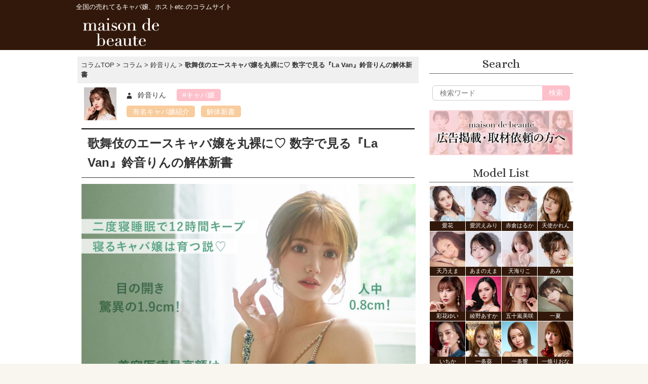

--- FILE ---
content_type: text/html; charset=UTF-8
request_url: https://beauty.beaute.tokyo.jp/column/9548
body_size: 215713
content:
<!DOCTYPE html>
<html dir="ltr" lang="ja" prefix="og: https://ogp.me/ns#">
<head>
  <meta charset="UTF-8" />
  <meta name="viewport" content="width=device-width,initial-scale=1.0,minimum-scale=1.0,maximum-scale=1.0,user-scalable=no" />
    <!--<meta name=”robots” content=”noindex”>-->
    <meta name="google-site-verification" content="R0h1RjqIq3xN7X6INquN_xrvyesWkPHApCqzg50jtug" />
  <link media="all" href="https://beauty.beaute.tokyo.jp/wp-content/cache/autoptimize/css/autoptimize_4cbdefe6a973d652e11ad40c345d3e67.css" rel="stylesheet"><title>歌舞伎のエースキャバ嬢を丸裸に♡ 数字で見る『La Van』鈴音りんの解体新書 | メゾンドボーテ</title>
    <link rel="shortcut icon" href="https://beauty.beaute.tokyo.jp/wp-content/themes/wp-001/assets/img/favicon.ico" />
  <link rel="profile" href="https://gmpg.org/xfn/11" />
  <link rel="pingback" href="https://beauty.beaute.tokyo.jp/xmlrpc.php" />
  <!--<link rel="stylesheet" href="https://beauty.beaute.tokyo.jp/wp-content/themes/wp-001/style.css?v=03" type="text/css" />-->
  <link rel="apple-touch-icon" href="https://beauty.beaute.tokyo.jp/wp-content/themes/wp-001/assets/img/beaute20210303.png">
  <link rel="icon" href="https://beauty.beaute.tokyo.jp/wp-content/themes/wp-001/assets/img/beaute20210303.png">
  <!--[if lt IE 9]>
    <link rel="stylesheet" id="ie-media-css"  href="https://beauty.beaute.tokyo.jp/wp-content/themes/wp-001/assets/css/foundation-ie.min.css" type="text/css" media="all" />
  <![endif]-->
  <!--[if lt IE 9]>
  <script src="https://beauty.beaute.tokyo.jp/wp-content/themes/wp-001/assets/js/html5.js" type="text/javascript"></script>
  <![endif]-->
<!---->
<!--<script src="//ajax.googleapis.com/ajax/libs/jquery/2.1.0/jquery.min.js"></script>-->
<script src="https://ajax.googleapis.com/ajax/libs/jquery/3.3.1/jquery.min.js"></script>
<link rel="preload" href="https://ajax.googleapis.com/ajax/libs/jquery/3.3.1/jquery.min.js" as="script">
<link rel="preload" href="https://beauty.beaute.tokyo.jp/wp-content/themes/wp-001/js/slick.min.js" as="script">
<link rel="preload" href="https://beauty.beaute.tokyo.jp/wp-content/themes/wp-001/assets/img/header_logo_sp.png" as="image">

<script type="text/javascript">
/*インデックススライダーエリア*/
$(function() {
    $('#top_slider').slick({
  autoplay:true,
  autoplaySpeed: 5000,
  pauseOnHover: true,
  arrows: false,
  infinite: true,
    dots:true,
    slidesToShow: 1,
    slidesToScroll: 1,
  });
});
</script>

<script type="text/javascript">
$(function () {
  //メインメニュー
  $(".menu-trigger").click(function () {
    if ($(this).hasClass("active")) {
      $(this).removeClass("active");
      $("#gNav").slideUp();
    } else {
      $(this).addClass("active");
      $("#gNav").slideDown();
    }
  });
  //サブメニュー
  $(".sub-menu-trigger").click(function () {
    if ($(this).hasClass("active")) {
      $(this).removeClass("active");
      $(this).next(".sub-menu").slideUp();
    } else {
      $(this).addClass("active");
      $(this).next(".sub-menu").slideDown();
    }
  });
});
</script>

<meta name="keywords" content="ドレス,キャバ嬢,メゾンドボーテ" />
<meta name="description" content="数字にはそのコのすべてが表れる♪　今回計測されたのはフォーセンスグループのエース、歌舞伎町『La Van』の鈴音りんさん。12月に開催されたバースデーイベントも大盛況だったりんちゃんのBODYサイズ、顔面サイズを実測！ 併せてライフスタイル" />

<!-- WP SiteManager OGP Tags -->
<meta property="og:title" content="歌舞伎のエースキャバ嬢を丸裸に♡ 数字で見る『La Van』鈴音りんの解体新書" />
<meta property="og:type" content="article" />
<meta property="og:url" content="https://beauty.beaute.tokyo.jp/column/9548" />
<meta property="og:description" content="数字にはそのコのすべてが表れる♪　今回計測されたのはフォーセンスグループのエース、歌舞伎町『La Van』の鈴音りんさん。12月に開催されたバースデーイベントも大盛況だったりんちゃんのBODYサイズ、顔面サイズを実測！ 併せてライフスタイル" />
<meta property="og:site_name" content="メゾンドボーテ" />
<meta property="og:image" content="https://beauty.beaute.tokyo.jp/wp-content/uploads/2023/01/b-2.jpg" />

<!-- WP SiteManager Twitter Cards Tags -->
<meta name="twitter:title" content="歌舞伎のエースキャバ嬢を丸裸に♡ 数字で見る『La Van』鈴音りんの解体新書" />
<meta name="twitter:url" content="https://beauty.beaute.tokyo.jp/column/9548" />
<meta name="twitter:description" content="数字にはそのコのすべてが表れる♪　今回計測されたのはフォーセンスグループのエース、歌舞伎町『La Van』の鈴音りんさん。12月に開催されたバースデーイベントも大盛況だったりんちゃんのBODYサイズ、顔面サイズを実測！ 併せてライフスタイル" />
<meta name="twitter:card" content="summary" />
<meta name="twitter:image" content="https://beauty.beaute.tokyo.jp/wp-content/uploads/2023/01/b-2.jpg" />

		<!-- All in One SEO 4.9.1.1 - aioseo.com -->
	<meta name="robots" content="max-image-preview:large" />
	<meta name="author" content="beaute_editor01"/>
	<link rel="canonical" href="https://beauty.beaute.tokyo.jp/column/9548" />
	<meta name="generator" content="All in One SEO (AIOSEO) 4.9.1.1" />
		<meta property="og:locale" content="ja_JP" />
		<meta property="og:site_name" content="メゾンドボーテ | 全国の売れてるキャバ嬢、ホストetc.のコラムサイト" />
		<meta property="og:type" content="article" />
		<meta property="og:title" content="歌舞伎のエースキャバ嬢を丸裸に♡ 数字で見る『La Van』鈴音りんの解体新書 | メゾンドボーテ" />
		<meta property="og:url" content="https://beauty.beaute.tokyo.jp/column/9548" />
		<meta property="article:published_time" content="2023-01-16T09:00:54+00:00" />
		<meta property="article:modified_time" content="2023-03-08T08:31:14+00:00" />
		<meta name="twitter:card" content="summary" />
		<meta name="twitter:title" content="歌舞伎のエースキャバ嬢を丸裸に♡ 数字で見る『La Van』鈴音りんの解体新書 | メゾンドボーテ" />
		<script type="application/ld+json" class="aioseo-schema">
			{"@context":"https:\/\/schema.org","@graph":[{"@type":"BreadcrumbList","@id":"https:\/\/beauty.beaute.tokyo.jp\/column\/9548#breadcrumblist","itemListElement":[{"@type":"ListItem","@id":"https:\/\/beauty.beaute.tokyo.jp#listItem","position":1,"name":"\u30db\u30fc\u30e0","item":"https:\/\/beauty.beaute.tokyo.jp","nextItem":{"@type":"ListItem","@id":"https:\/\/beauty.beaute.tokyo.jp\/column#listItem","name":"\u30b3\u30e9\u30e0"}},{"@type":"ListItem","@id":"https:\/\/beauty.beaute.tokyo.jp\/column#listItem","position":2,"name":"\u30b3\u30e9\u30e0","item":"https:\/\/beauty.beaute.tokyo.jp\/column","nextItem":{"@type":"ListItem","@id":"https:\/\/beauty.beaute.tokyo.jp\/archives\/model-cat\/suzunerin#listItem","name":"\u9234\u97f3\u308a\u3093"},"previousItem":{"@type":"ListItem","@id":"https:\/\/beauty.beaute.tokyo.jp#listItem","name":"\u30db\u30fc\u30e0"}},{"@type":"ListItem","@id":"https:\/\/beauty.beaute.tokyo.jp\/archives\/model-cat\/suzunerin#listItem","position":3,"name":"\u9234\u97f3\u308a\u3093","item":"https:\/\/beauty.beaute.tokyo.jp\/archives\/model-cat\/suzunerin","nextItem":{"@type":"ListItem","@id":"https:\/\/beauty.beaute.tokyo.jp\/column\/9548#listItem","name":"\u6b4c\u821e\u4f0e\u306e\u30a8\u30fc\u30b9\u30ad\u30e3\u30d0\u5b22\u3092\u4e38\u88f8\u306b\u2661 \u6570\u5b57\u3067\u898b\u308b\u300eLa Van\u300f\u9234\u97f3\u308a\u3093\u306e\u89e3\u4f53\u65b0\u66f8"},"previousItem":{"@type":"ListItem","@id":"https:\/\/beauty.beaute.tokyo.jp\/column#listItem","name":"\u30b3\u30e9\u30e0"}},{"@type":"ListItem","@id":"https:\/\/beauty.beaute.tokyo.jp\/column\/9548#listItem","position":4,"name":"\u6b4c\u821e\u4f0e\u306e\u30a8\u30fc\u30b9\u30ad\u30e3\u30d0\u5b22\u3092\u4e38\u88f8\u306b\u2661 \u6570\u5b57\u3067\u898b\u308b\u300eLa Van\u300f\u9234\u97f3\u308a\u3093\u306e\u89e3\u4f53\u65b0\u66f8","previousItem":{"@type":"ListItem","@id":"https:\/\/beauty.beaute.tokyo.jp\/archives\/model-cat\/suzunerin#listItem","name":"\u9234\u97f3\u308a\u3093"}}]},{"@type":"Organization","@id":"https:\/\/beauty.beaute.tokyo.jp\/#organization","name":"\u30e1\u30be\u30f3\u30c9\u30dc\u30fc\u30c6","description":"\u5168\u56fd\u306e\u58f2\u308c\u3066\u308b\u30ad\u30e3\u30d0\u5b22\u3001\u30db\u30b9\u30c8etc.\u306e\u30b3\u30e9\u30e0\u30b5\u30a4\u30c8","url":"https:\/\/beauty.beaute.tokyo.jp\/"},{"@type":"Person","@id":"https:\/\/beauty.beaute.tokyo.jp\/archives\/author\/beaute_editor01#author","url":"https:\/\/beauty.beaute.tokyo.jp\/archives\/author\/beaute_editor01","name":"beaute_editor01","image":{"@type":"ImageObject","@id":"https:\/\/beauty.beaute.tokyo.jp\/column\/9548#authorImage","url":"https:\/\/secure.gravatar.com\/avatar\/b7246b1e8ca97a244ec791b0a47dc046fdcd652c8b0c2e0b78f220ff38d1f565?s=96&d=mm&r=g","width":96,"height":96,"caption":"beaute_editor01"}},{"@type":"WebPage","@id":"https:\/\/beauty.beaute.tokyo.jp\/column\/9548#webpage","url":"https:\/\/beauty.beaute.tokyo.jp\/column\/9548","name":"\u6b4c\u821e\u4f0e\u306e\u30a8\u30fc\u30b9\u30ad\u30e3\u30d0\u5b22\u3092\u4e38\u88f8\u306b\u2661 \u6570\u5b57\u3067\u898b\u308b\u300eLa Van\u300f\u9234\u97f3\u308a\u3093\u306e\u89e3\u4f53\u65b0\u66f8 | \u30e1\u30be\u30f3\u30c9\u30dc\u30fc\u30c6","inLanguage":"ja","isPartOf":{"@id":"https:\/\/beauty.beaute.tokyo.jp\/#website"},"breadcrumb":{"@id":"https:\/\/beauty.beaute.tokyo.jp\/column\/9548#breadcrumblist"},"author":{"@id":"https:\/\/beauty.beaute.tokyo.jp\/archives\/author\/beaute_editor01#author"},"creator":{"@id":"https:\/\/beauty.beaute.tokyo.jp\/archives\/author\/beaute_editor01#author"},"image":{"@type":"ImageObject","url":"https:\/\/beauty.beaute.tokyo.jp\/wp-content\/uploads\/2023\/01\/b-2.jpg","@id":"https:\/\/beauty.beaute.tokyo.jp\/column\/9548\/#mainImage","width":960,"height":1280},"primaryImageOfPage":{"@id":"https:\/\/beauty.beaute.tokyo.jp\/column\/9548#mainImage"},"datePublished":"2023-01-16T18:00:54+09:00","dateModified":"2023-03-08T17:31:14+09:00"},{"@type":"WebSite","@id":"https:\/\/beauty.beaute.tokyo.jp\/#website","url":"https:\/\/beauty.beaute.tokyo.jp\/","name":"\u30e1\u30be\u30f3\u30c9\u30dc\u30fc\u30c6","description":"\u5168\u56fd\u306e\u58f2\u308c\u3066\u308b\u30ad\u30e3\u30d0\u5b22\u3001\u30db\u30b9\u30c8etc.\u306e\u30b3\u30e9\u30e0\u30b5\u30a4\u30c8","inLanguage":"ja","publisher":{"@id":"https:\/\/beauty.beaute.tokyo.jp\/#organization"}}]}
		</script>
		<!-- All in One SEO -->

<link rel='dns-prefetch' href='//ajax.googleapis.com' />
<link rel="alternate" type="application/rss+xml" title="メゾンドボーテ &raquo; フィード" href="https://beauty.beaute.tokyo.jp/feed" />
<link rel="alternate" type="application/rss+xml" title="メゾンドボーテ &raquo; コメントフィード" href="https://beauty.beaute.tokyo.jp/comments/feed" />
<script type="text/javascript" id="wpp-js" src="https://beauty.beaute.tokyo.jp/wp-content/plugins/wordpress-popular-posts/assets/js/wpp.min.js?ver=7.3.6" data-sampling="0" data-sampling-rate="100" data-api-url="https://beauty.beaute.tokyo.jp/wp-json/wordpress-popular-posts" data-post-id="9548" data-token="22fc42ad1f" data-lang="0" data-debug="0"></script>
<link rel="alternate" title="oEmbed (JSON)" type="application/json+oembed" href="https://beauty.beaute.tokyo.jp/wp-json/oembed/1.0/embed?url=https%3A%2F%2Fbeauty.beaute.tokyo.jp%2Fcolumn%2F9548" />
<link rel="alternate" title="oEmbed (XML)" type="text/xml+oembed" href="https://beauty.beaute.tokyo.jp/wp-json/oembed/1.0/embed?url=https%3A%2F%2Fbeauty.beaute.tokyo.jp%2Fcolumn%2F9548&#038;format=xml" />
















<script type="text/javascript" src="https://ajax.googleapis.com/ajax/libs/jquery/1.7.1/jquery.min.js?ver=6.9" id="jquery-js"></script>
<script type="text/javascript" src="https://beauty.beaute.tokyo.jp/wp-content/plugins/wp-user-avatar/assets/flatpickr/flatpickr.min.js?ver=4.16.8" id="ppress-flatpickr-js"></script>
<script type="text/javascript" src="https://beauty.beaute.tokyo.jp/wp-content/plugins/wp-user-avatar/assets/select2/select2.min.js?ver=4.16.8" id="ppress-select2-js"></script>
<link rel="https://api.w.org/" href="https://beauty.beaute.tokyo.jp/wp-json/" /><link rel="EditURI" type="application/rsd+xml" title="RSD" href="https://beauty.beaute.tokyo.jp/xmlrpc.php?rsd" />
<meta name="generator" content="WordPress 6.9" />
<link rel='shortlink' href='https://beauty.beaute.tokyo.jp/?p=9548' />
            
            <noscript><style>.lazyload[data-src]{display:none !important;}</style></noscript>
<script src="https://beauty.beaute.tokyo.jp/wp-content/themes/wp-001/js/jquery-ui.min.js"></script>
<script src="https://beauty.beaute.tokyo.jp/wp-content/themes/wp-001/js/slick.min.js"></script>
<script src="https://beauty.beaute.tokyo.jp/wp-content/themes/wp-001/js/pulltorefresh.js"></script>
<!--
<script type="text/javascript">
  jQuery(document).ready(function($){
    if(window.matchMedia('(min-width:769px)').matches){
      //画面幅769px以上
      $.ajax({
        url : 'https://beauty.beaute.tokyo.jp/wp-content/themes/wp-001/js/side-fixed.js',
        dataType:'script',
        chche:false
      });
    }else{
      $.ajax({
        url:'',
        dataType:'',
        cache:false
      });
    };
  });
</script> -->
<!--<script src="https://beauty.beaute.tokyo.jp/wp-content/themes/wp-001/js/sidestop.js"></script>-->
<!--GA4 tag add -->
<!-- Global site tag (gtag.js) - Google Analytics -->
<script async src="https://www.googletagmanager.com/gtag/js?id=G-ZGDLBRDPF2"></script>
<script>
  window.dataLayer = window.dataLayer || [];
  function gtag(){dataLayer.push(arguments);}
  gtag('js', new Date());

  gtag('config', 'G-ZGDLBRDPF2');
</script>
<script>
  (function(i,s,o,g,r,a,m){i['GoogleAnalyticsObject']=r;i[r]=i[r]||function(){
  (i[r].q=i[r].q||[]).push(arguments)},i[r].l=1*new Date();a=s.createElement(o),
  m=s.getElementsByTagName(o)[0];a.async=1;a.src=g;m.parentNode.insertBefore(a,m)
  })(window,document,'script','https://www.google-analytics.com/analytics.js','ga');

  ga('create', 'UA-96441682-1', 'auto');
  ga('send', 'pageview');
</script>
<!-- pagetop -->
<script type="text/javascript">
    // ページの読み込みが完了してから実行
    $(function() {
      // スクロールしたときに実行
      $(window).scroll(function () {
        // 目的のスクロール量を設定(px)
        var TargetPos = 200;
        // 現在のスクロール位置を取得
        var ScrollPos = $(window).scrollTop();
        // 現在位置が目的のスクロール量に達しているかどうかを判断
        if( ScrollPos >= TargetPos) {
          // 達していれば表示
          $("#topbutton").fadeIn();
        }
        else {
          // 達していなければ非表示
          $("#topbutton").fadeOut();
        }
      });
    });
</script>
<script type="text/javascript">
$(function() {
  PullToRefresh.init({
      mainElement: '#main', // above which element?
      onRefresh: function (done) {
      setTimeout(function () {
        done(); // end pull to refresh
      }, 1500);
    }
  });
});
/*ranking_readmore*/
$(function() {
  $('.more-btn').on('click', function() {
    if( $(this).children().is('.open') ) {
      $(this).html('<img class="close rank_img" src="https://beauty.beaute.tokyo.jp/wp-content/themes/wp-001/assets/img/beaute_close2.png">').addClass('close-btn');
      $(this).parent().removeClass('slide-up').addClass('slide-down');
    } else {
      $(this).html('<img class="open rank_img" src="https://beauty.beaute.tokyo.jp/wp-content/themes/wp-001/assets/img/beaute_more2.png">').removeClass('close-btn');
      $(this).parent().removeClass('slide-down').addClass('slide-up');
    }
  });
});
/*pの下に特定の子要素があった場合class付与*/
$(function(){
  $("p:has(span.question,span.midashi_bk_pink,span.midashi_bottom_line)").addClass("noindent");
});
</script>
<!-- User Heat Tag -->
<script type="text/javascript">
(function(add, cla){window['UserHeatTag']=cla;window[cla]=window[cla]||function(){(window[cla].q=window[cla].q||[]).push(arguments)},window[cla].l=1*new Date();var ul=document.createElement('script');var tag = document.getElementsByTagName('script')[0];ul.async=1;ul.src=add;tag.parentNode.insertBefore(ul,tag);})('//uh.nakanohito.jp/uhj2/uh.js', '_uhtracker');_uhtracker({id:'uh8bF2aXab'});
</script>
<!-- End User Heat Tag -->
<!-- banner_slider-->
</head>
<body class="wp-singular column-template-default single single-column postid-9548 wp-theme-wp-001">
<!-- ================= -->
  <!-- ▼TOPへ戻るボタン -->
  <!-- ================= -->
<p id="topbutton">
<a href="#pagetop" onclick="$('html,body').animate({ scrollTop: 0 }); return false;">Page<br>Top</a>
</p>
<div id="pagetop"></div>
<header id="masthead" role="banner">
<!-- スライド用 -->
<div class="mastheader_slide">
<div class="site-header">
<div class="sitetitle_h1"><p>全国の売れてるキャバ嬢、ホストetc.のコラムサイト</p></div>
<div class="site_logo">
<a href="https://beauty.beaute.tokyo.jp">
<noscript><img src="https://beauty.beaute.tokyo.jp/wp-content/themes/wp-001/assets/img/header_logo_0703.png" alt="歌舞伎のエースキャバ嬢を丸裸に♡ 数字で見る『La Van』鈴音りんの解体新書 | メゾンドボーテ" title="歌舞伎のエースキャバ嬢を丸裸に♡ 数字で見る『La Van』鈴音りんの解体新書 | メゾンドボーテ" /></noscript><img class="lazyload" src='data:image/svg+xml,%3Csvg%20xmlns=%22http://www.w3.org/2000/svg%22%20viewBox=%220%200%20210%20140%22%3E%3C/svg%3E' data-src="https://beauty.beaute.tokyo.jp/wp-content/themes/wp-001/assets/img/header_logo_0703.png" alt="歌舞伎のエースキャバ嬢を丸裸に♡ 数字で見る『La Van』鈴音りんの解体新書 | メゾンドボーテ" title="歌舞伎のエースキャバ嬢を丸裸に♡ 数字で見る『La Van』鈴音りんの解体新書 | メゾンドボーテ" />
</a>
</div>
</div>
</div>
<!-- 固定用 -->
<div class="mastheader">
<div class="site-header">
<div class="sitetitle_h1"><p>全国の売れてるキャバ嬢、ホストetc.のコラムサイト</p></div>
<div class="site_logo">
<a href="https://beauty.beaute.tokyo.jp">
<noscript><img src="https://beauty.beaute.tokyo.jp/wp-content/themes/wp-001/assets/img/header_logo_0703.png" alt="歌舞伎のエースキャバ嬢を丸裸に♡ 数字で見る『La Van』鈴音りんの解体新書 | メゾンドボーテ" title="歌舞伎のエースキャバ嬢を丸裸に♡ 数字で見る『La Van』鈴音りんの解体新書 | メゾンドボーテ" /></noscript><img class="lazyload" src='data:image/svg+xml,%3Csvg%20xmlns=%22http://www.w3.org/2000/svg%22%20viewBox=%220%200%20210%20140%22%3E%3C/svg%3E' data-src="https://beauty.beaute.tokyo.jp/wp-content/themes/wp-001/assets/img/header_logo_0703.png" alt="歌舞伎のエースキャバ嬢を丸裸に♡ 数字で見る『La Van』鈴音りんの解体新書 | メゾンドボーテ" title="歌舞伎のエースキャバ嬢を丸裸に♡ 数字で見る『La Van』鈴音りんの解体新書 | メゾンドボーテ" />
</a>
</div>
<div class="site_logo_sp">
<a href="https://beauty.beaute.tokyo.jp">
<noscript><img src="https://beauty.beaute.tokyo.jp/wp-content/themes/wp-001/assets/img/header_logo_sp.png" alt="歌舞伎のエースキャバ嬢を丸裸に♡ 数字で見る『La Van』鈴音りんの解体新書 | メゾンドボーテ" title="歌舞伎のエースキャバ嬢を丸裸に♡ 数字で見る『La Van』鈴音りんの解体新書 | メゾンドボーテ" /></noscript><img class="lazyload" src='data:image/svg+xml,%3Csvg%20xmlns=%22http://www.w3.org/2000/svg%22%20viewBox=%220%200%20210%20140%22%3E%3C/svg%3E' data-src="https://beauty.beaute.tokyo.jp/wp-content/themes/wp-001/assets/img/header_logo_sp.png" alt="歌舞伎のエースキャバ嬢を丸裸に♡ 数字で見る『La Van』鈴音りんの解体新書 | メゾンドボーテ" title="歌舞伎のエースキャバ嬢を丸裸に♡ 数字で見る『La Van』鈴音りんの解体新書 | メゾンドボーテ" />
</a>
</div>
<div class="sp_menu">
  <div class="menu-trigger">
      <span></span>
      <span></span>
      <span></span>
  </div>
  <nav id="gNav">
    <ul class="nav">
      <li><a href="https://beauty.beaute.tokyo.jp/?post_type=column"><span class="en">Column</span></a></li>
      <li><a href="#" class="sub-menu-trigger"><span class="en">Category</span><i class="fa fa-angle-down"></i></a>
        <ul class="sub-menu">
        <li><a href="https://beauty.beaute.tokyo.jp/archives/columncat/famouscast"><span class="en">有名キャバ嬢紹介</span></a></li><li><a href="https://beauty.beaute.tokyo.jp/archives/columncat/famoushost"><span class="en">有名ホスト紹介</span></a></li><li><a href="https://beauty.beaute.tokyo.jp/archives/columncat/work_hacks"><span class="en">接客術</span></a></li><li><a href="https://beauty.beaute.tokyo.jp/archives/columncat/beauty"><span class="en">美容・整形・メイク</span></a></li><li><a href="https://beauty.beaute.tokyo.jp/archives/columncat/mental"><span class="en">メンタル・人間関係</span></a></li><li><a href="https://beauty.beaute.tokyo.jp/archives/columncat/carrier"><span class="en">セカンドキャリア</span></a></li><li><a href="https://beauty.beaute.tokyo.jp/archives/columncat/ranking"><span class="en">人気記事ランキング</span></a></li><li><a href="https://beauty.beaute.tokyo.jp/archives/columncat/guest"><span class="en">ゲスト</span></a></li><li><a href="https://beauty.beaute.tokyo.jp/archives/columncat/rules"><span class="en">売れるルール</span></a></li><li><a href="https://beauty.beaute.tokyo.jp/archives/columncat/analysis"><span class="en">解体新書</span></a></li><li><a href="https://beauty.beaute.tokyo.jp/archives/columncat/schdule"><span class="en">働く一日に密着</span></a></li><li><a href="https://beauty.beaute.tokyo.jp/archives/columncat/transfer"><span class="en">移籍</span></a></li><li><a href="https://beauty.beaute.tokyo.jp/archives/columncat/club_owner"><span class="en">クラブ ママ</span></a></li><li><a href="https://beauty.beaute.tokyo.jp/archives/columncat/lounge_cast"><span class="en">ラウンジ嬢</span></a></li><li><a href="https://beauty.beaute.tokyo.jp/archives/columncat/concept_cafe"><span class="en">コンカフェ嬢</span></a></li><li><a href="https://beauty.beaute.tokyo.jp/archives/columncat/book_selection"><span class="en">夜職と読書</span></a></li><li><a href="https://beauty.beaute.tokyo.jp/archives/columncat/matome"><span class="en">人気記事まとめ</span></a></li>        </ul>
      </li>
      <li><a href="#" class="sub-menu-trigger"><span class="en">Keyword</span><i class="fa fa-angle-down"></i></a>
        <ul class="sub-menu">
        <li><a href="https://beauty.beaute.tokyo.jp/archives/columnkey/famouscast"><span class="en">キャバ嬢</span></a></li><li><a href="https://beauty.beaute.tokyo.jp/archives/columnkey/famoushost"><span class="en">ホスト</span></a></li><li><a href="https://beauty.beaute.tokyo.jp/archives/columnkey/guest"><span class="en">ゲスト</span></a></li><li><a href="https://beauty.beaute.tokyo.jp/archives/columnkey/beauty"><span class="en">メイク</span></a></li>        </ul>
      </li>
      <li><a href="https://beauty.beaute.tokyo.jp/modellist/"><span class="en">Model List</span></a></li>
      <li><a href="https://beauty.beaute.tokyo.jp/hostlist/"><span class="en">Host List</span></a></li>
      <li><a href="https://beauty.beaute.tokyo.jp/advertising/"><span class="en" style="font-size:90%;">広告担当者の方へ</span></a></li>
      <li><a href="https://beauty.beaute.tokyo.jp/contact/"><span class="en">Contact</span></a></li>
    </ul>
    <div class="mask"></div>
  </nav>

</div>
</div>
</div>
</header>
<!-- #masthead -->


<!--<div id="main" class="site-main row">-->
<div id="contents_body">
<div class="top_main" itemscope itemtype="https://schema.org/Article">
<div class="pankuzu">
<span><a href="https://beauty.beaute.tokyo.jp/">コラムTOP</a> &gt; <a href="https://beauty.beaute.tokyo.jp/column">コラム</a> &gt; <a href="https://beauty.beaute.tokyo.jp/archives/model-cat/suzunerin">鈴音りん</a> &gt; <strong class="current">歌舞伎のエースキャバ嬢を丸裸に♡ 数字で見る『La Van』鈴音りんの解体新書</strong></span>
</div><div class="model_prof">
<div class="model_icon">
<a href="https://beauty.beaute.tokyo.jp/archives/model-cat/suzunerin"><noscript><img src="https://beauty.beaute.tokyo.jp/wp-content/uploads/2022/04/suzunerin_220411.jpg"></noscript><img class="lazyload" src='data:image/svg+xml,%3Csvg%20xmlns=%22http://www.w3.org/2000/svg%22%20viewBox=%220%200%20210%20140%22%3E%3C/svg%3E' data-src="https://beauty.beaute.tokyo.jp/wp-content/uploads/2022/04/suzunerin_220411.jpg"></a>
</div>
<div class="movie-tag"><span class="single-movie-modelname"><span class="genericon genericon-user"></span>
<span class="model_list_name"><a href="https://beauty.beaute.tokyo.jp/archives/model-cat/suzunerin">鈴音りん</a></span></span><span class="column_key"><a href="https://beauty.beaute.tokyo.jp/archives/columnkey/famouscast" rel="tag">キャバ嬢</a></span></div>
<div class="movie-tag"><span class="column_cat"><a href="https://beauty.beaute.tokyo.jp/archives/columncat/famouscast" rel="tag">有名キャバ嬢紹介</a><a href="https://beauty.beaute.tokyo.jp/archives/columncat/analysis" rel="tag">解体新書</a></span>
</div>
</div>
<div style="clear:both;"></div>
<div class="column_area">
<h1 class="subtitle" itemprop="headline">歌舞伎のエースキャバ嬢を丸裸に♡ 数字で見る『La Van』鈴音りんの解体新書</h1>
<div class="column_topimage">
<noscript><img width="960" height="1280" src="https://beauty.beaute.tokyo.jp/wp-content/uploads/2023/01/b-2.jpg" class="attachment-full size-full wp-post-image" alt="" decoding="async" srcset="https://beauty.beaute.tokyo.jp/wp-content/uploads/2023/01/b-2.jpg 960w, https://beauty.beaute.tokyo.jp/wp-content/uploads/2023/01/b-2-240x320.jpg 240w, https://beauty.beaute.tokyo.jp/wp-content/uploads/2023/01/b-2-640x853.jpg 640w, https://beauty.beaute.tokyo.jp/wp-content/uploads/2023/01/b-2-180x240.jpg 180w, https://beauty.beaute.tokyo.jp/wp-content/uploads/2023/01/b-2-768x1024.jpg 768w" sizes="(max-width: 960px) 100vw, 960px" /></noscript><img width="960" height="1280" src='data:image/svg+xml,%3Csvg%20xmlns=%22http://www.w3.org/2000/svg%22%20viewBox=%220%200%20960%201280%22%3E%3C/svg%3E' data-src="https://beauty.beaute.tokyo.jp/wp-content/uploads/2023/01/b-2.jpg" class="lazyload attachment-full size-full wp-post-image" alt="" decoding="async" data-srcset="https://beauty.beaute.tokyo.jp/wp-content/uploads/2023/01/b-2.jpg 960w, https://beauty.beaute.tokyo.jp/wp-content/uploads/2023/01/b-2-240x320.jpg 240w, https://beauty.beaute.tokyo.jp/wp-content/uploads/2023/01/b-2-640x853.jpg 640w, https://beauty.beaute.tokyo.jp/wp-content/uploads/2023/01/b-2-180x240.jpg 180w, https://beauty.beaute.tokyo.jp/wp-content/uploads/2023/01/b-2-768x1024.jpg 768w" data-sizes="(max-width: 960px) 100vw, 960px" /></div>
<p>数字にはそのコのすべてが表れる♪　今回計測されたのはフォーセンスグループのエース、歌舞伎町『La Van』の鈴音りんさん。12月に開催されたバースデーイベントも大盛況だったりんちゃんのBODYサイズ、顔面サイズを実測！ 併せてライフスタイルからお仕事、お金にまつわる数字までまるっと洗い出してみました♡</p>

<p>&nbsp;</p>
<h3>-BODY-<br />
肩幅を生かしたドレス選びをしてる♡</h3>
<p><noscript><img decoding="async" class="aligncenter wp-image-9586 size-full" src="https://beauty.beaute.tokyo.jp/wp-content/uploads/2023/01/ae60585d929dc2578de8d0787179149d.jpg" alt="" width="750" height="849" srcset="https://beauty.beaute.tokyo.jp/wp-content/uploads/2023/01/ae60585d929dc2578de8d0787179149d.jpg 750w, https://beauty.beaute.tokyo.jp/wp-content/uploads/2023/01/ae60585d929dc2578de8d0787179149d-240x272.jpg 240w, https://beauty.beaute.tokyo.jp/wp-content/uploads/2023/01/ae60585d929dc2578de8d0787179149d-640x724.jpg 640w" sizes="(max-width: 750px) 100vw, 750px" /></noscript><img decoding="async" class="lazyload aligncenter wp-image-9586 size-full" src='data:image/svg+xml,%3Csvg%20xmlns=%22http://www.w3.org/2000/svg%22%20viewBox=%220%200%20750%20849%22%3E%3C/svg%3E' data-src="https://beauty.beaute.tokyo.jp/wp-content/uploads/2023/01/ae60585d929dc2578de8d0787179149d.jpg" alt="" width="750" height="849" data-srcset="https://beauty.beaute.tokyo.jp/wp-content/uploads/2023/01/ae60585d929dc2578de8d0787179149d.jpg 750w, https://beauty.beaute.tokyo.jp/wp-content/uploads/2023/01/ae60585d929dc2578de8d0787179149d-240x272.jpg 240w, https://beauty.beaute.tokyo.jp/wp-content/uploads/2023/01/ae60585d929dc2578de8d0787179149d-640x724.jpg 640w" data-sizes="(max-width: 750px) 100vw, 750px" /></p>
<p><span class="question">身長・体重に関してどうですか？</span></p>
<p>この体重、普通に太ってますね。よくない（笑）。<strong>春に関コレに出たときくらいが40kgだったんですけどそのときの体型と体重がベスト。</strong>今３kgオーバーしてる。でも40kgになると胸がめっちゃなくなるんですよ。だから今は胸のために43kgにしてるんです。…という言い訳ww</p>
<p><span class="question">体の中で気に入っているところは？</span></p>
<p>乳首です！</p>
<p><span class="question">元気に言い切ったけどそれ書いていいの？</span></p>
<p>どうなんだろうか（笑）。<strong>お見せすることはできませんがほど良い感じが自慢ですwww</strong> あとおへそかなぁ〜。でもおへそは言うほどでもないかな。</p>
<p><span class="question">気に入ってないとこは？</span></p>
<p>骨々しいところはちょっと…。骨格がしっかりしてるから華奢なコとかぷにぷにしてるコに憧れがあります。<strong>肩もちゃんとある体型だから肩幅を強調するような服はなるべく着ない。</strong>着る服を間違えるとガタイがよく見えちゃうから。</p>
<p><span class="question">どういうデザインだと肩幅が強調されるの？</span></p>
<p>ドレスや水着だったら肩全体がむき出しになるベアトップとか、ホルターネックでデコルテと肩が出てるタイプ。ホルターネックだと首元に向かってレースとかで三角形のシルエットができるじゃないですか。それが肩幅を強調するんですよ。なので肩紐があるデザインを選ぶようにしてます。<strong>肩紐があるとないとじゃ結構見え方が違うんですよ。</strong></p>
<p><span class="question">なるほど。でも、肩幅があると顔が小さく見えるっていうメリットもありますよね。</span></p>
<p>そうそう、そこは良いとこ♡ <strong>いろいろ研究した結果、肩紐があって胸元はVになってるデザインが一番スッキリして見えるって気づいた。</strong>肩とデコルテで逆三角のシルエットができるから。肩幅も強調されないし顔もシュッとして見える。</p>
<div id="attachment_9550" class="cap-area aligncenter"> <noscript><img decoding="async" class="size-full wp-image-9550" src="https://beauty.beaute.tokyo.jp/wp-content/uploads/2023/01/311615982_780225406394154_3848041660538941589_n.jpg" alt="" width="800" height="443" srcset="https://beauty.beaute.tokyo.jp/wp-content/uploads/2023/01/311615982_780225406394154_3848041660538941589_n.jpg 800w, https://beauty.beaute.tokyo.jp/wp-content/uploads/2023/01/311615982_780225406394154_3848041660538941589_n-240x133.jpg 240w, https://beauty.beaute.tokyo.jp/wp-content/uploads/2023/01/311615982_780225406394154_3848041660538941589_n-640x354.jpg 640w, https://beauty.beaute.tokyo.jp/wp-content/uploads/2023/01/311615982_780225406394154_3848041660538941589_n-768x425.jpg 768w" sizes="(max-width: 800px) 100vw, 800px" /></noscript><img decoding="async" class="lazyload size-full wp-image-9550" src='data:image/svg+xml,%3Csvg%20xmlns=%22http://www.w3.org/2000/svg%22%20viewBox=%220%200%20800%20443%22%3E%3C/svg%3E' data-src="https://beauty.beaute.tokyo.jp/wp-content/uploads/2023/01/311615982_780225406394154_3848041660538941589_n.jpg" alt="" width="800" height="443" data-srcset="https://beauty.beaute.tokyo.jp/wp-content/uploads/2023/01/311615982_780225406394154_3848041660538941589_n.jpg 800w, https://beauty.beaute.tokyo.jp/wp-content/uploads/2023/01/311615982_780225406394154_3848041660538941589_n-240x133.jpg 240w, https://beauty.beaute.tokyo.jp/wp-content/uploads/2023/01/311615982_780225406394154_3848041660538941589_n-640x354.jpg 640w, https://beauty.beaute.tokyo.jp/wp-content/uploads/2023/01/311615982_780225406394154_3848041660538941589_n-768x425.jpg 768w" data-sizes="(max-width: 800px) 100vw, 800px" /><span class="wp-caption-text capleft">肩幅があるコにマストなドレスは？「肩紐があって胸元がVになっているタイプは小顔効果ありです（写真左）。肩幅そのものを目立たなくするなら肩にフリルがあるようなデザインがオススメ♡（写真右）」。</span></div>
<p>&nbsp;</p>
<div class="custom-ad-area"><div class="bc_random_banner" data-id="6" data-url="https://beauty.beaute.tokyo.jp/wp-admin/admin-ajax.php?action=bc_rb_ads_click&#038;nonce=9d498c7ee8"><a  href="https://venusbeautyclinic.com/menu/561?utm_source=mb_randombanner&#038;utm_medium=banner&#038;utm_campaign=spbottom_randombannar&#038;utm_content=piko01" title="VenusBeautyClinic(ヴィーナスビューティークリニック)ピコレーザー"><noscript><img decoding="async" style=width:960px; height:300px src="https://beauty.beaute.tokyo.jp/wp-content/uploads/2024/08/mb_vbc_random_piko01.jpg?v=440855"  title="VenusBeautyClinic(ヴィーナスビューティークリニック)ピコレーザー"/></noscript><img class="lazyload" decoding="async" style=width:960px; height:300px src='data:image/svg+xml,%3Csvg%20xmlns=%22http://www.w3.org/2000/svg%22%20viewBox=%220%200%20210%20140%22%3E%3C/svg%3E' data-src="https://beauty.beaute.tokyo.jp/wp-content/uploads/2024/08/mb_vbc_random_piko01.jpg?v=440855"  title="VenusBeautyClinic(ヴィーナスビューティークリニック)ピコレーザー"/></a></div></div><h3>-FACE-<br />
目は開きが良いからカラコンを着けやすい！</h3>
<p><noscript><img decoding="async" class="aligncenter size-full wp-image-9587" src="https://beauty.beaute.tokyo.jp/wp-content/uploads/2023/01/2e13aa8b0ca63d707116fbc04859a3a1.jpg" alt="" width="750" height="849" srcset="https://beauty.beaute.tokyo.jp/wp-content/uploads/2023/01/2e13aa8b0ca63d707116fbc04859a3a1.jpg 750w, https://beauty.beaute.tokyo.jp/wp-content/uploads/2023/01/2e13aa8b0ca63d707116fbc04859a3a1-240x272.jpg 240w, https://beauty.beaute.tokyo.jp/wp-content/uploads/2023/01/2e13aa8b0ca63d707116fbc04859a3a1-640x724.jpg 640w" sizes="(max-width: 750px) 100vw, 750px" /></noscript><img decoding="async" class="lazyload aligncenter size-full wp-image-9587" src='data:image/svg+xml,%3Csvg%20xmlns=%22http://www.w3.org/2000/svg%22%20viewBox=%220%200%20750%20849%22%3E%3C/svg%3E' data-src="https://beauty.beaute.tokyo.jp/wp-content/uploads/2023/01/2e13aa8b0ca63d707116fbc04859a3a1.jpg" alt="" width="750" height="849" data-srcset="https://beauty.beaute.tokyo.jp/wp-content/uploads/2023/01/2e13aa8b0ca63d707116fbc04859a3a1.jpg 750w, https://beauty.beaute.tokyo.jp/wp-content/uploads/2023/01/2e13aa8b0ca63d707116fbc04859a3a1-240x272.jpg 240w, https://beauty.beaute.tokyo.jp/wp-content/uploads/2023/01/2e13aa8b0ca63d707116fbc04859a3a1-640x724.jpg 640w" data-sizes="(max-width: 750px) 100vw, 750px" /></p>
<p><span class="question">お顔の中で気に入っているパーツは？</span></p>
<p>目かな。<strong>二重なところと目の開きが良くてカラコン着けやすいところが便利でいいです。</strong>目を大きく開かなくてもスッと入れられる。</p>
<p><span class="question">目が大きいコでも縦幅は1.６cmくらいが多い気がしますが、りんちゃんは驚異の1.9cm！　だからカラコンの直径も大きいのかしら？</span></p>
<p>それ、あるかもしれない。<strong>今って14.5mm以下くらいの直径の小さいカラコンが主それだと顔に合わないんですよ。</strong>だから14.8mmのリトルハニップのカラコンをずっと使ってます。ほんとは15mmがいいけど、そんな直径のカラコンいまどきなかなかない（笑）。</p>
<div id="attachment_9551" class="cap-area aligncenter"> <noscript><img decoding="async" class="size-full wp-image-9551" src="https://beauty.beaute.tokyo.jp/wp-content/uploads/2023/01/310480806_1068304203886230_356519729427619424_n.jpg" alt="" width="750" height="938" srcset="https://beauty.beaute.tokyo.jp/wp-content/uploads/2023/01/310480806_1068304203886230_356519729427619424_n.jpg 750w, https://beauty.beaute.tokyo.jp/wp-content/uploads/2023/01/310480806_1068304203886230_356519729427619424_n-240x300.jpg 240w, https://beauty.beaute.tokyo.jp/wp-content/uploads/2023/01/310480806_1068304203886230_356519729427619424_n-640x800.jpg 640w, https://beauty.beaute.tokyo.jp/wp-content/uploads/2023/01/310480806_1068304203886230_356519729427619424_n-360x450.jpg 360w" sizes="(max-width: 750px) 100vw, 750px" /></noscript><img decoding="async" class="lazyload size-full wp-image-9551" src='data:image/svg+xml,%3Csvg%20xmlns=%22http://www.w3.org/2000/svg%22%20viewBox=%220%200%20750%20938%22%3E%3C/svg%3E' data-src="https://beauty.beaute.tokyo.jp/wp-content/uploads/2023/01/310480806_1068304203886230_356519729427619424_n.jpg" alt="" width="750" height="938" data-srcset="https://beauty.beaute.tokyo.jp/wp-content/uploads/2023/01/310480806_1068304203886230_356519729427619424_n.jpg 750w, https://beauty.beaute.tokyo.jp/wp-content/uploads/2023/01/310480806_1068304203886230_356519729427619424_n-240x300.jpg 240w, https://beauty.beaute.tokyo.jp/wp-content/uploads/2023/01/310480806_1068304203886230_356519729427619424_n-640x800.jpg 640w, https://beauty.beaute.tokyo.jp/wp-content/uploads/2023/01/310480806_1068304203886230_356519729427619424_n-360x450.jpg 360w" data-sizes="(max-width: 750px) 100vw, 750px" /><span class="wp-caption-text capleft">大きなお目目が特徴のりんちゃん。無整形にも関わらず縦1.9cm×横3.3cm。縦幅が驚異的！</span></div>
<p><span class="question">視力が結構お悪いですね。</span></p>
<p>そうなんですよ！ 小学生の頃から目が悪くて。中１、中２とかカラコンに度有りがあることを知らなかった時代はぼんやりした視界で生きてました。勘でしゃべってた（笑）。<strong>今は度ありのカラコンを着けてるけどそれでも0.5くらいの見え具合。実はそんな見えてない（笑）。</strong>たまにしっかり見える状態にすると逆に気持ち悪くなっちゃう。</p>
<p><span class="question">直せるなら直したいところは？</span></p>
<p>鼻です！　<strong>鼻先が丸くてふにゃふにゃなんです。もっと鼻先をスンとさせたい。</strong>小鼻もほぼなくてシュッみたいな。</p>
<p><span class="question">自分の顔立ち的にメイクで気をつけてることはありますか？</span></p>
<p><strong>アッシュっぽい感じとかスモーキーなアイシャドーを使うと顔色が悪く見えるので禁止してます。</strong>おしゃれな寒色系もヤバいです。病み上がりみたいになっちゃう（笑）。オレンジ系、ブラウン系、赤みブラウンとか暖色のほうがいいみたい。</p>
<p><span class="question">ところでりんちゃん、下まつ毛がめっちゃ長いですね（計測したところ1.1cmでした）。</span></p>
<p>そう、長いんですよ。子供の頃から下まつげだけは謎に長い。<strong>チャームポイントは下まつ毛です♡</strong></p>
<p>&nbsp;</p>
<h3>-LIFE-<br />
ルームウェアはTシャツ×パンツ！</h3>
<p><noscript><img decoding="async" class="aligncenter size-full wp-image-9588" src="https://beauty.beaute.tokyo.jp/wp-content/uploads/2023/01/d40b481c701bfd2d9081fd98730a5337.jpg" alt="" width="750" height="849" srcset="https://beauty.beaute.tokyo.jp/wp-content/uploads/2023/01/d40b481c701bfd2d9081fd98730a5337.jpg 750w, https://beauty.beaute.tokyo.jp/wp-content/uploads/2023/01/d40b481c701bfd2d9081fd98730a5337-240x272.jpg 240w, https://beauty.beaute.tokyo.jp/wp-content/uploads/2023/01/d40b481c701bfd2d9081fd98730a5337-640x724.jpg 640w" sizes="(max-width: 750px) 100vw, 750px" /></noscript><img decoding="async" class="lazyload aligncenter size-full wp-image-9588" src='data:image/svg+xml,%3Csvg%20xmlns=%22http://www.w3.org/2000/svg%22%20viewBox=%220%200%20750%20849%22%3E%3C/svg%3E' data-src="https://beauty.beaute.tokyo.jp/wp-content/uploads/2023/01/d40b481c701bfd2d9081fd98730a5337.jpg" alt="" width="750" height="849" data-srcset="https://beauty.beaute.tokyo.jp/wp-content/uploads/2023/01/d40b481c701bfd2d9081fd98730a5337.jpg 750w, https://beauty.beaute.tokyo.jp/wp-content/uploads/2023/01/d40b481c701bfd2d9081fd98730a5337-240x272.jpg 240w, https://beauty.beaute.tokyo.jp/wp-content/uploads/2023/01/d40b481c701bfd2d9081fd98730a5337-640x724.jpg 640w" data-sizes="(max-width: 750px) 100vw, 750px" /></p>
<p><span class="question">起床時間はお昼。</span></p>
<p><strong>一旦昼には目が覚めますね。でも二度寝もするんですよ。</strong>起きて用事があったら用事を済ませ、午後の３時、４時に帰ってきてそれから同伴まで寝るみたいな。</p>
<p><span class="question">理想の睡眠時間は15時間。長めですね。</span></p>
<p>フフッ。いくらでも寝れる人なんで。<strong>実際の睡眠時間は二度寝を含めて12時間。このぐらい寝るとお酒も抜けやすい。</strong>二度寝できないときでも７時間は寝ます。</p>
<p><span class="question">お風呂はシャワー派？　湯船派？</span></p>
<p>出勤前のシャワーは毎日。これは鉄板。帰って来てからシャワーを浴びるか湯船につかるかはその日の疲れ具合によりけり。アフターがなくて疲れてないときは湯船につかってまったりします♡</p>
<p><span class="question">夏場のエアコンは23度。低めですね。</span></p>
<p><strong>キンキンに冷やしたいんです。</strong>25度くらいだと風がぬるいじゃないですか。<strong>冷たくして風を弱くして冷えた空気の中で厚着して布団をかぶって寝たいんです。</strong>で、冬はめっちゃあったかくして薄着♡</p>
<p><span class="question">食事回数は１日１食。これは出勤前？</span></p>
<p>大体はそうですね。でも、同伴がなくて出勤ギリギリまで二度寝しちゃったときや、二日酔いだったときは仕事終わりに友達と食べに行くこともあります。<strong>そういうときは炭水化物は避けて焼肉とか。いや、お寿司もよく食べてますね（笑）。</strong></p>
<p><span class="question">好きな寿司ネタは？</span></p>
<p>イカ、子持ち昆布、数の子、ウニ、のどぐろとか白身魚。<strong>あとラーメンも食べますね。最近我慢してたなってときはたまにご褒美で。</strong>ラーメンは激辛が好きです。「華火」だったら煉獄！</p>
<p><span class="question">外食頻度はほぼ毎日。</span></p>
<p><strong>同伴じゃない日はウーバーイーツ。</strong>自分で作ることもあるけど、うどん、そば、そうめんを茹でるくらい（笑）。<strong>料理は得意だし好きなんですけど、気力的に今はやらなくていいかなっていう感じです。</strong>ちゃんと作るときは友達や家族が家に来たとき。和食も洋食もなんでも作れます。</p>
<div id="attachment_9553" class="cap-area aligncenter"> <noscript><img decoding="async" class="size-full wp-image-9553" src="https://beauty.beaute.tokyo.jp/wp-content/uploads/2023/01/309496482_785423805905258_2280450611454696209_n.jpg" alt="" width="750" height="938" srcset="https://beauty.beaute.tokyo.jp/wp-content/uploads/2023/01/309496482_785423805905258_2280450611454696209_n.jpg 750w, https://beauty.beaute.tokyo.jp/wp-content/uploads/2023/01/309496482_785423805905258_2280450611454696209_n-240x300.jpg 240w, https://beauty.beaute.tokyo.jp/wp-content/uploads/2023/01/309496482_785423805905258_2280450611454696209_n-640x800.jpg 640w, https://beauty.beaute.tokyo.jp/wp-content/uploads/2023/01/309496482_785423805905258_2280450611454696209_n-360x450.jpg 360w" sizes="(max-width: 750px) 100vw, 750px" /></noscript><img decoding="async" class="lazyload size-full wp-image-9553" src='data:image/svg+xml,%3Csvg%20xmlns=%22http://www.w3.org/2000/svg%22%20viewBox=%220%200%20750%20938%22%3E%3C/svg%3E' data-src="https://beauty.beaute.tokyo.jp/wp-content/uploads/2023/01/309496482_785423805905258_2280450611454696209_n.jpg" alt="" width="750" height="938" data-srcset="https://beauty.beaute.tokyo.jp/wp-content/uploads/2023/01/309496482_785423805905258_2280450611454696209_n.jpg 750w, https://beauty.beaute.tokyo.jp/wp-content/uploads/2023/01/309496482_785423805905258_2280450611454696209_n-240x300.jpg 240w, https://beauty.beaute.tokyo.jp/wp-content/uploads/2023/01/309496482_785423805905258_2280450611454696209_n-640x800.jpg 640w, https://beauty.beaute.tokyo.jp/wp-content/uploads/2023/01/309496482_785423805905258_2280450611454696209_n-360x450.jpg 360w" data-sizes="(max-width: 750px) 100vw, 750px" /><span class="wp-caption-text capleft">食事は１日１回。好きなものを食べる♡ ちなみに家の中の定位置はソファーの左端。「そこにいつもいるしそこで結構寝ちゃいます（笑）」。</span></div>
<p><span class="question">出前で頼みがちなメニューは？</span></p>
<p>いろいろ頼むけど麺類が多いかな。<strong>お気に入りの冷麺専門店があって一時そこのトマト冷麺ばっかり頼んでました。</strong>飲み物だったら豆乳黒ごまバナナスムージーを週２くらいで頼んでます。</p>
<p><span class="question">どんな部屋着を着てますか？</span></p>
<p><strong>Tシャツにパンツでうろうろ。</strong>でもたまにふと思い立ってジェラピケのかわいいルームウェアとか着ます。パジャマっぽいものを着るときはツルツルしたサテン生地。で、下は必ず短パン。とりあえず短パンorパンツ。</p>
<p>&nbsp;</p>
<h3>-JOB-<br />
ドレス30着を店置きしてます♡</h3>
<p><noscript><img decoding="async" class="aligncenter size-full wp-image-9589" src="https://beauty.beaute.tokyo.jp/wp-content/uploads/2023/01/f7f8724bdf372ef109c1e31f4e907eaa.jpg" alt="" width="750" height="849" srcset="https://beauty.beaute.tokyo.jp/wp-content/uploads/2023/01/f7f8724bdf372ef109c1e31f4e907eaa.jpg 750w, https://beauty.beaute.tokyo.jp/wp-content/uploads/2023/01/f7f8724bdf372ef109c1e31f4e907eaa-240x272.jpg 240w, https://beauty.beaute.tokyo.jp/wp-content/uploads/2023/01/f7f8724bdf372ef109c1e31f4e907eaa-640x724.jpg 640w" sizes="(max-width: 750px) 100vw, 750px" /></noscript><img decoding="async" class="lazyload aligncenter size-full wp-image-9589" src='data:image/svg+xml,%3Csvg%20xmlns=%22http://www.w3.org/2000/svg%22%20viewBox=%220%200%20750%20849%22%3E%3C/svg%3E' data-src="https://beauty.beaute.tokyo.jp/wp-content/uploads/2023/01/f7f8724bdf372ef109c1e31f4e907eaa.jpg" alt="" width="750" height="849" data-srcset="https://beauty.beaute.tokyo.jp/wp-content/uploads/2023/01/f7f8724bdf372ef109c1e31f4e907eaa.jpg 750w, https://beauty.beaute.tokyo.jp/wp-content/uploads/2023/01/f7f8724bdf372ef109c1e31f4e907eaa-240x272.jpg 240w, https://beauty.beaute.tokyo.jp/wp-content/uploads/2023/01/f7f8724bdf372ef109c1e31f4e907eaa-640x724.jpg 640w" data-sizes="(max-width: 750px) 100vw, 750px" /></p>
<p><span class="question">同伴が20〜21時だとお店に着くのは？</span></p>
<p>そこから普通にごはんを食べるから22時とか23時とかそのぐらいになるかな。</p>
<p><span class="question">21時半までに店に入らなきゃみたいな縛りは？</span></p>
<p>レース期間中じゃなければ特に。<strong>私の場合は売上でやってるからいろいろとあまり関係ないんですよね。</strong></p>
<p><span class="question">組数平均は１日２組。</span></p>
<p><strong>毎日１〜３組なんで間をとって２組にしました。</strong>０ってことは絶対ないけど組数多い派じゃないですね。<strong>どちらかといったら単価型になるのかな。</strong></p>
<p><span class="question">最長同伴時間は３時間半。フルコースを食べた日とか？</span></p>
<p>18時集合でとあるライブに行ったときですね。日頃からそんなに長く同伴することもないのでこのときは長い印象がありました。</p>
<p><span class="question">最長連休期間は10日間くらい。あまり長期では休まないんですね。</span></p>
<p>海外旅行をしたときに１週間半くらい休んだけど、<strong>そもそも長い休みは特に欲してないです！</strong></p>
<div id="attachment_9554" class="cap-area aligncenter"> <noscript><img decoding="async" class="size-full wp-image-9554" src="https://beauty.beaute.tokyo.jp/wp-content/uploads/2023/01/321723268_162528076301948_894422543488769395_n.jpg" alt="" width="750" height="563" srcset="https://beauty.beaute.tokyo.jp/wp-content/uploads/2023/01/321723268_162528076301948_894422543488769395_n.jpg 750w, https://beauty.beaute.tokyo.jp/wp-content/uploads/2023/01/321723268_162528076301948_894422543488769395_n-240x180.jpg 240w, https://beauty.beaute.tokyo.jp/wp-content/uploads/2023/01/321723268_162528076301948_894422543488769395_n-640x480.jpg 640w" sizes="(max-width: 750px) 100vw, 750px" /></noscript><img decoding="async" class="lazyload size-full wp-image-9554" src='data:image/svg+xml,%3Csvg%20xmlns=%22http://www.w3.org/2000/svg%22%20viewBox=%220%200%20750%20563%22%3E%3C/svg%3E' data-src="https://beauty.beaute.tokyo.jp/wp-content/uploads/2023/01/321723268_162528076301948_894422543488769395_n.jpg" alt="" width="750" height="563" data-srcset="https://beauty.beaute.tokyo.jp/wp-content/uploads/2023/01/321723268_162528076301948_894422543488769395_n.jpg 750w, https://beauty.beaute.tokyo.jp/wp-content/uploads/2023/01/321723268_162528076301948_894422543488769395_n-240x180.jpg 240w, https://beauty.beaute.tokyo.jp/wp-content/uploads/2023/01/321723268_162528076301948_894422543488769395_n-640x480.jpg 640w" data-sizes="(max-width: 750px) 100vw, 750px" /><span class="wp-caption-text capleft">バースデーイベントも年々グレードアップ。昨年末12月15、16日に開催されたイベントも連日タワー＆高級シャンパンがドカドカ！ 写真は２日目のソウメイタワー＆キラキラたち♪</span></div>
<p><span class="question">ドレスの新調頻度は月４〜５着。</span></p>
<p>月に２回ほどドレスを買うんですけど、１回に２着以上は買うのでそのぐらいかなと。<strong>30着は現役で着られるドレスがあって、毎月４〜５着ずつ入れ替えみたいな感覚。</strong></p>
<p><span class="question">お店の置きドレスは何着？</span></p>
<p>30着全部お店に置いてます。着なくなったドレスはそのまま店服に回すから家にはドレスを持って帰らないです。</p>
<p><span class="question">ロッカー何個必要？</span></p>
<p>更衣室のロッカーではなく店のクローゼットみたいなところに入れてるんですよ。でも、着たらクリーニング出すから、それを考えたら入れ替わり入れ替わりで置いてあるドレスは20着くらい。そこまでスペースは取らないんじゃないかな。多分（笑）。</p>

<p>&nbsp;</p>
<h3>-MONEY-<br />
毎月のタクシー代は最低でも15万！</h3>
<p><noscript><img decoding="async" class="aligncenter size-full wp-image-9590" src="https://beauty.beaute.tokyo.jp/wp-content/uploads/2023/01/df2dcd7da653db1e18bdbce639359594.jpg" alt="" width="750" height="849" srcset="https://beauty.beaute.tokyo.jp/wp-content/uploads/2023/01/df2dcd7da653db1e18bdbce639359594.jpg 750w, https://beauty.beaute.tokyo.jp/wp-content/uploads/2023/01/df2dcd7da653db1e18bdbce639359594-240x272.jpg 240w, https://beauty.beaute.tokyo.jp/wp-content/uploads/2023/01/df2dcd7da653db1e18bdbce639359594-640x724.jpg 640w" sizes="(max-width: 750px) 100vw, 750px" /></noscript><img decoding="async" class="lazyload aligncenter size-full wp-image-9590" src='data:image/svg+xml,%3Csvg%20xmlns=%22http://www.w3.org/2000/svg%22%20viewBox=%220%200%20750%20849%22%3E%3C/svg%3E' data-src="https://beauty.beaute.tokyo.jp/wp-content/uploads/2023/01/df2dcd7da653db1e18bdbce639359594.jpg" alt="" width="750" height="849" data-srcset="https://beauty.beaute.tokyo.jp/wp-content/uploads/2023/01/df2dcd7da653db1e18bdbce639359594.jpg 750w, https://beauty.beaute.tokyo.jp/wp-content/uploads/2023/01/df2dcd7da653db1e18bdbce639359594-240x272.jpg 240w, https://beauty.beaute.tokyo.jp/wp-content/uploads/2023/01/df2dcd7da653db1e18bdbce639359594-640x724.jpg 640w" data-sizes="(max-width: 750px) 100vw, 750px" /></p>
<p><span class="question">生活費・食費・交通費は40万円</span></p>
<p>光熱費やらスマホ代やら諸々含めて多分そのぐらい？　<strong>タクシー代が結構かかってると思う。仕事の行き帰りはもちろんちょっとどこかに行くのもタクシーだから。</strong>１日5,000円と考えても15万円は確実にいってますね。あと地味にウーバーもかなりいってる気がする。ちょこちょこいろいろ頼んで一回に4,000～5,000円ってことが余裕であるから。</p>
<p><span class="question">犬費は幅がありますね。</span></p>
<p>何もないときはごはん代とトリミング代くらいなんですけど、先天的な疾患があったりして病院に掛かるときは治療費がそこそこいくんですよ。<strong>この間、足の手術をしたときは手術代だけで40～50万かかりました。</strong>そのあとも検査とかあって犬の医療費が割とばかにならないですね。ふぅ〜。</p>
<div id="attachment_9555" class="cap-area aligncenter"> <noscript><img decoding="async" class="size-large wp-image-9555" src="https://beauty.beaute.tokyo.jp/wp-content/uploads/2023/01/IMG_A3C392551086-1-492x853.jpg" alt="" width="492" height="853" srcset="https://beauty.beaute.tokyo.jp/wp-content/uploads/2023/01/IMG_A3C392551086-1-492x853.jpg 492w, https://beauty.beaute.tokyo.jp/wp-content/uploads/2023/01/IMG_A3C392551086-1-184x320.jpg 184w, https://beauty.beaute.tokyo.jp/wp-content/uploads/2023/01/IMG_A3C392551086-1.jpg 750w" sizes="(max-width: 492px) 100vw, 492px" /></noscript><img decoding="async" class="lazyload size-large wp-image-9555" src='data:image/svg+xml,%3Csvg%20xmlns=%22http://www.w3.org/2000/svg%22%20viewBox=%220%200%20492%20853%22%3E%3C/svg%3E' data-src="https://beauty.beaute.tokyo.jp/wp-content/uploads/2023/01/IMG_A3C392551086-1-492x853.jpg" alt="" width="492" height="853" data-srcset="https://beauty.beaute.tokyo.jp/wp-content/uploads/2023/01/IMG_A3C392551086-1-492x853.jpg 492w, https://beauty.beaute.tokyo.jp/wp-content/uploads/2023/01/IMG_A3C392551086-1-184x320.jpg 184w, https://beauty.beaute.tokyo.jp/wp-content/uploads/2023/01/IMG_A3C392551086-1.jpg 750w" data-sizes="(max-width: 492px) 100vw, 492px" /><span class="wp-caption-text capleft">鈴音家のわんこ。チワワのまろちゃん。現在２歳。好物は牛赤身ステーキ！　写真はちびっこ時代♡</span></div>
<p><span class="question">自腹のごはん代最高額は３〜４万円。これは何を食べたとき？</span></p>
<p>お寿司のコースですね。これがマックス。食に関してそれ以上はないです！</p>
<p><span class="question">美容医療最高金額は400万円。これは？</span></p>
<p><strong>美容医療じゃないかもだけど歯のセラミック代です。</strong>全部合わせてそのくらいでした。</p>
<p><span class="question">ところで今日の所持金は？</span></p>
<p>２万2,000円です。<strong>キャッシュレスで生きてるからお財布は持たないんですけど、もしものとき用にバッグの中に２万円入れてて、</strong>あとカードケースの中に２千円札が入ってるからそれを合わせて2万2,000円。</p>
<p><span class="question">なんで２千円札持ってるの（笑）。</span></p>
<p>わかんないんですよww ２千円札って使わないから余らせて入れたのかもしれない（笑）。</p>
<p><span class="question">電子マネーは主に何を使ってますか？</span></p>
<p><strong>QuicpayとPayPay。タクシーはGO Pay、S.RIDEで生きてる。</strong>現金のやり取りをしている時間が嫌いだったから今の世の中いいですね。お釣り待ちの無駄な時間がだるいじゃないですか。特にタクシーとか。今はQRコードで決済できたりもするから着いたら降りるだけ。超快適です。</p>
<p><span class="question">カードケースはエルメス。パンパンですね（笑）。何がそんなに入ってるの？</span></p>
<p><strong>クレカ、犬と私の保険証と診察券。</strong>あと美容院とかお店の会員カード？とか。とりあえずクリニックの診察券でパンパンです。診察券もアプリにしてほしい…。</p>
<p>&nbsp;</p>
<h3>漫画アプリはめちゃコミ派♡</h3>
<p><span class="question">今現在、LINEの未読と不在着信は？</span></p>
<p>LINEは20件。着信は１件。<strong>どっちも全然たまってないですね。わたし的にはたまってないほう。</strong></p>
<p><span class="question">iPhoneのスクリーンタイム見れますか？ よく使われたアプリと使用時間を教えて♪</span></p>
<p><span class="kyocho">LINE：３時間12分</span><br />
<span class="kyocho">YouTube：２時間45分</span><br />
<span class="kyocho">Instagram：２時間７分</span><br />
<span class="kyocho">Pokerrrr2：１時間44分</span><br />
<span class="kyocho">めちゃコミ：１時間28分</span></p>
<p>LINE、YouTube、インスタはまあいいとして。<strong>ポーカーめっちゃしてるのがバレますね（笑）。</strong>漫画もよく読んでるなぁ。</p>
<p><span class="question">さて、いろいろ測ってみた今日の感想は？</span></p>
<p>顔を測られているとき笑いが止まらなかったです。測られていることにツボっちゃって何を聞いてもおかしくておかしくてwww</p>
<p><span class="question">鼻とか目とか言っただけで爆笑してましたもんね。今日の数字は納得いきました？</span></p>
<p><strong>もうちょっとヤセたいですね〜。</strong>でも、いろんな自分の数字がわかったのは良かった。これからもっと成長していけそうな気がします♡ あと、１つ言い訳しておきたいのは頭の円周？（ハチ周りの頭囲）これは毛量が多いからそれでだいぶデカくなってると思う。頭蓋骨はもっと小さいはずです（笑）！</p>
<p>&nbsp;</p>
<p>&nbsp;</p>
<p>BODYサイズからライフスタイルまでを数字を洗い出したりんちゃんの解体新書、いかがだったでしょうか。なお、顔面サイズでは目の大きさが際立っていたりんちゃんですが、人中も驚異的に短くてびっくりでした！</p>
<p><em>＜RECOMMEND＞</em><br />
こちらの記事もおすすめです。</p>
<p><a href="https://beauty.beaute.tokyo.jp/column/9317"><noscript><img decoding="async" class="aligncenter wp-image-9369 size-full" src="https://beauty.beaute.tokyo.jp/wp-content/uploads/2022/12/a-1.jpg" alt="" width="750" height="410" srcset="https://beauty.beaute.tokyo.jp/wp-content/uploads/2022/12/a-1.jpg 750w, https://beauty.beaute.tokyo.jp/wp-content/uploads/2022/12/a-1-240x131.jpg 240w, https://beauty.beaute.tokyo.jp/wp-content/uploads/2022/12/a-1-640x350.jpg 640w" sizes="(max-width: 750px) 100vw, 750px" /></noscript><img decoding="async" class="lazyload aligncenter wp-image-9369 size-full" src='data:image/svg+xml,%3Csvg%20xmlns=%22http://www.w3.org/2000/svg%22%20viewBox=%220%200%20750%20410%22%3E%3C/svg%3E' data-src="https://beauty.beaute.tokyo.jp/wp-content/uploads/2022/12/a-1.jpg" alt="" width="750" height="410" data-srcset="https://beauty.beaute.tokyo.jp/wp-content/uploads/2022/12/a-1.jpg 750w, https://beauty.beaute.tokyo.jp/wp-content/uploads/2022/12/a-1-240x131.jpg 240w, https://beauty.beaute.tokyo.jp/wp-content/uploads/2022/12/a-1-640x350.jpg 640w" data-sizes="(max-width: 750px) 100vw, 750px" /></a></p>
<!--model_dress-->
<!--model_dress-->
</div>
<!-- author -->
<div class="model-author-area">
<div class="movie-model-author">
<div class="movie-model-author-shosai">
<div class="model-infoarea">
<div class="author-image">
<a href="https://beauty.beaute.tokyo.jp/archives/model-cat/suzunerin"> <noscript><img src="https://beauty.beaute.tokyo.jp/wp-content/uploads/2022/04/suzunerin_220411.jpg"></noscript><img class="lazyload" src='data:image/svg+xml,%3Csvg%20xmlns=%22http://www.w3.org/2000/svg%22%20viewBox=%220%200%20210%20140%22%3E%3C/svg%3E' data-src="https://beauty.beaute.tokyo.jp/wp-content/uploads/2022/04/suzunerin_220411.jpg"></a>
</div>
<div class="author_meta">
<div class="movie-tag"><span class="single-movie-modelname"><span class="genericon genericon-user"></span> <a href="https://beauty.beaute.tokyo.jp/archives/model-cat/suzunerin">鈴音りん</a> </span>
<div class="model_sns">
<a href='https://twitter.com/rin_suzune1216' target='_blank'><span class='genericon genericon-twitter'></span></a><a href='https://www.instagram.com/rin_suzune1216/' target='_blank'><span class='genericon genericon-instagram'></span></a> 
</div>
</div>
</div>
</div><!--//model-infoarea -->
<div class="author-shosai">
<p>小岩でキャバ嬢デビュー。錦糸町へ移籍し、出勤日数を週1から週4に増やしたところ店舗のNo.1に。さらに高みを目指すために歌舞伎町へ。</p>
<p>『La Van（ラヴァン）』に入店早々、売上・指名本数・同伴2位や場内指名1位に輝くなど、大型新人キャバ嬢として飛躍。当時は10代で、ノンアル営業のハンデをものともせず、入店2ヵ月目にはグループレースで総合第2位と新人賞の結果を残す快挙を遂げた。</p>
<p>2022年には関西コレクションでランウェイモデルとして出演。2024年９月に歌舞伎町『Solomon』から六本木『RIO』へ移籍。さらに2025年に六本木『アンジュール』に入店。</p>
<p>職業：キャバクラ嬢<br />
生年月日：1999年12月16日<br />
身長：156cm<br />
血液型：B型<br />
出身：大分県<br />
在籍：六本木『アンジュール』</p>
<hr />
<h3>【来歴】</h3>
<p>・錦糸町のキャバクラに入店<br />
・2019年5月：歌舞伎町『La Van（ラヴァン）』入店<br />
・2023年：歌舞伎町『Solomon』入店<br />
・2024年：六本木『RIO』入店</p>
<hr />
<h3>【pickup interview】</h3>
<p><strong>Q．どうやったらシャンパンが入るの？</strong></p>
<p>A．シャンパンを開けたくなるような“タイミング”がなかったら開けないから、場の流れを読んで要所要所でどう盛り上がる場面を作っていくか。そこをすごく研究してた。たとえば、大勢で飲みに来てるお客さんの席で、着いた女のコがシーンとしてたらシャンパン入れるどころじゃないけど、かわいいコが一気にそろったら絶対にそれはシャンパンを開ける流れ。そういう流れを見逃さないように。</p>
<p><strong>Q．ちなみに10代のときは何を飲んでたの？</strong></p>
<p>A．必ず頼んでいたのが“りんスペシャル”っていう名前をつけたマンゴーヨーグルトジュース。これ１杯￥5,000で、ピッチャーだと￥20,000。みんなの間では「あの、高っかいジュース、りんスペね」でお馴染みだったwww 飲めないならオリジナルドリンク作っちゃうのもありだと思う（笑）。</p>
<p><strong>Q．これからの目標は？？</strong></p>
<p>A．キャバクラを精一杯やりきることが今の目標。毎日できることを精一杯やる。やりたいことをやりたいように限界まで全力でやりたい！</p>
<p>（※2020年6月14日時点の情報を元に作成しています）</p>
</div><!--//author-shosai -->
</div><!--//movie-model-author-shosai -->
</div><!--//movie-model-author -->
</div><!-- //.model-author-area -->
<!--▼ページ送り▼-->
<div class="cat_paging"> <a href="https://beauty.beaute.tokyo.jp/column/9533"><dl class="navileft"><dt>＜前の記事</dt>
 <dd>
 <span class="navithumb"><noscript><img width="960" height="1280" src="https://beauty.beaute.tokyo.jp/wp-content/uploads/2023/01/b-1.jpg" class="attachment- size- wp-post-image" alt="" decoding="async" srcset="https://beauty.beaute.tokyo.jp/wp-content/uploads/2023/01/b-1.jpg 960w, https://beauty.beaute.tokyo.jp/wp-content/uploads/2023/01/b-1-240x320.jpg 240w, https://beauty.beaute.tokyo.jp/wp-content/uploads/2023/01/b-1-640x853.jpg 640w, https://beauty.beaute.tokyo.jp/wp-content/uploads/2023/01/b-1-180x240.jpg 180w, https://beauty.beaute.tokyo.jp/wp-content/uploads/2023/01/b-1-768x1024.jpg 768w" sizes="(max-width: 960px) 100vw, 960px" /></noscript><img width="960" height="1280" src='data:image/svg+xml,%3Csvg%20xmlns=%22http://www.w3.org/2000/svg%22%20viewBox=%220%200%20960%201280%22%3E%3C/svg%3E' data-src="https://beauty.beaute.tokyo.jp/wp-content/uploads/2023/01/b-1.jpg" class="lazyload attachment- size- wp-post-image" alt="" decoding="async" data-srcset="https://beauty.beaute.tokyo.jp/wp-content/uploads/2023/01/b-1.jpg 960w, https://beauty.beaute.tokyo.jp/wp-content/uploads/2023/01/b-1-240x320.jpg 240w, https://beauty.beaute.tokyo.jp/wp-content/uploads/2023/01/b-1-640x853.jpg 640w, https://beauty.beaute.tokyo.jp/wp-content/uploads/2023/01/b-1-180x240.jpg 180w, https://beauty.beaute.tokyo.jp/wp-content/uploads/2023/01/b-1-768x1024.jpg 768w" data-sizes="(max-width: 960px) 100vw, 960px" /></span>
 <span class="navititle">六本木『JUNGLE TOKYO』桜井みづきの質</span></dd>
</dl></a><a href="https://beauty.beaute.tokyo.jp/column/9541"><dl class="naviright"><dt>次の記事＞</dt>
  <dd>
  <span class="navithumb"><noscript><img width="960" height="1280" src="https://beauty.beaute.tokyo.jp/wp-content/uploads/2023/01/b-3.jpg" class="attachment- size- wp-post-image" alt="" decoding="async" srcset="https://beauty.beaute.tokyo.jp/wp-content/uploads/2023/01/b-3.jpg 960w, https://beauty.beaute.tokyo.jp/wp-content/uploads/2023/01/b-3-240x320.jpg 240w, https://beauty.beaute.tokyo.jp/wp-content/uploads/2023/01/b-3-640x853.jpg 640w, https://beauty.beaute.tokyo.jp/wp-content/uploads/2023/01/b-3-180x240.jpg 180w, https://beauty.beaute.tokyo.jp/wp-content/uploads/2023/01/b-3-768x1024.jpg 768w" sizes="(max-width: 960px) 100vw, 960px" /></noscript><img width="960" height="1280" src='data:image/svg+xml,%3Csvg%20xmlns=%22http://www.w3.org/2000/svg%22%20viewBox=%220%200%20960%201280%22%3E%3C/svg%3E' data-src="https://beauty.beaute.tokyo.jp/wp-content/uploads/2023/01/b-3.jpg" class="lazyload attachment- size- wp-post-image" alt="" decoding="async" data-srcset="https://beauty.beaute.tokyo.jp/wp-content/uploads/2023/01/b-3.jpg 960w, https://beauty.beaute.tokyo.jp/wp-content/uploads/2023/01/b-3-240x320.jpg 240w, https://beauty.beaute.tokyo.jp/wp-content/uploads/2023/01/b-3-640x853.jpg 640w, https://beauty.beaute.tokyo.jp/wp-content/uploads/2023/01/b-3-180x240.jpg 180w, https://beauty.beaute.tokyo.jp/wp-content/uploads/2023/01/b-3-768x1024.jpg 768w" data-sizes="(max-width: 960px) 100vw, 960px" /></span>
  <span class="navititle">六本木『JUNGLE TOKYO』桜井みづきの質</span></dd>
  </dl></a> 
   </div>
<!--▲ページ送り▲-->   
<span class="relation_modelname">Related columns</span>	
<div class="column_archive_list">
<div class="column_thumbnail">
<a title="六本木『UNJOUR TOKYO』鈴音りんの美容習慣♡　売れっ子キャバ嬢を作る美ルーティンをCHECK!!" href="https://beauty.beaute.tokyo.jp/column/14596">
<noscript><img width="240" height="320" src="https://beauty.beaute.tokyo.jp/wp-content/uploads/2025/10/83f359372e4b12b17c4f2204ece3c253-240x320.jpg" class="attachment-medium size-medium wp-post-image" alt="鈴音りんコラムバナー" decoding="async" srcset="https://beauty.beaute.tokyo.jp/wp-content/uploads/2025/10/83f359372e4b12b17c4f2204ece3c253-240x320.jpg 240w, https://beauty.beaute.tokyo.jp/wp-content/uploads/2025/10/83f359372e4b12b17c4f2204ece3c253-640x853.jpg 640w, https://beauty.beaute.tokyo.jp/wp-content/uploads/2025/10/83f359372e4b12b17c4f2204ece3c253-180x240.jpg 180w, https://beauty.beaute.tokyo.jp/wp-content/uploads/2025/10/83f359372e4b12b17c4f2204ece3c253-768x1023.jpg 768w, https://beauty.beaute.tokyo.jp/wp-content/uploads/2025/10/83f359372e4b12b17c4f2204ece3c253.jpg 960w" sizes="(max-width: 240px) 100vw, 240px" /></noscript><img width="240" height="320" src='data:image/svg+xml,%3Csvg%20xmlns=%22http://www.w3.org/2000/svg%22%20viewBox=%220%200%20240%20320%22%3E%3C/svg%3E' data-src="https://beauty.beaute.tokyo.jp/wp-content/uploads/2025/10/83f359372e4b12b17c4f2204ece3c253-240x320.jpg" class="lazyload attachment-medium size-medium wp-post-image" alt="鈴音りんコラムバナー" decoding="async" data-srcset="https://beauty.beaute.tokyo.jp/wp-content/uploads/2025/10/83f359372e4b12b17c4f2204ece3c253-240x320.jpg 240w, https://beauty.beaute.tokyo.jp/wp-content/uploads/2025/10/83f359372e4b12b17c4f2204ece3c253-640x853.jpg 640w, https://beauty.beaute.tokyo.jp/wp-content/uploads/2025/10/83f359372e4b12b17c4f2204ece3c253-180x240.jpg 180w, https://beauty.beaute.tokyo.jp/wp-content/uploads/2025/10/83f359372e4b12b17c4f2204ece3c253-768x1023.jpg 768w, https://beauty.beaute.tokyo.jp/wp-content/uploads/2025/10/83f359372e4b12b17c4f2204ece3c253.jpg 960w" data-sizes="(max-width: 240px) 100vw, 240px" /></a>
</div><!-- thumbnail -->
<!--<div itemprop="ratingCount" class="douga-view"></div>-->
<div class="column_comment">
<div class="column_date">2025/10/02 │ <span class="genericon genericon-user"></span>
<span class="modelcat_user"><a href="https://beauty.beaute.tokyo.jp/archives/model-cat/suzunerin" rel="tag">鈴音りん</a></span><br><a href="https://beauty.beaute.tokyo.jp/archives/columncat/famouscast" rel="tag">有名キャバ嬢紹介</a><a href="https://beauty.beaute.tokyo.jp/archives/columncat/beauty" rel="tag">美容・整形・メイク</a></div>
<div class="pc_echo">
<a href="https://beauty.beaute.tokyo.jp/column/14596"><h3>
六本木『UNJOUR TOKYO』鈴音りんの美容習慣♡　売れっ子キャバ嬢を作る美ルーティンをCHECK!!</h3></a>
</div>
<div class="sp_echo">
<a href="https://beauty.beaute.tokyo.jp/column/14596"><h3>
六本木『UNJOUR TOKYO』鈴音りんの美容習慣♡　売れっ子キャバ嬢を作る美ルーティンをCHECK!!</h3></a>
</div>
<div class="list_content_area">
<div class="pc_echo">
かわいいあのコは日々どんなケアをしてかわいいを作り上げているのか!?　六本木に街を移してキレイなお姉さん度が加速中！ 六本木『UNJOUR TOKYO（アンジュール東京）』の鈴音りんさんの「美容習慣」をCHECK。 日々 [&hellip;]</div>
<div class="sp_echo">
かわいいあのコは日々どんなケアをしてかわいいを作り上げているのか!?　六本木に街を移してキレイなお姉さん度が加速中！ 六本木『UNJOUR TOKYO（アンジュール東京）』の鈴音りんさんの「美容習慣」をCHECK。 日々 [&hellip;]</div>
<a href="https://beauty.beaute.tokyo.jp/column/14596" class="more-link"> 続きを読む</a >
</div>
</div><!-- column_comment-->
</div><!-- column_archive_list--><div class="column_archive_list">
<div class="column_thumbnail">
<a title="六本木『RIO』鈴音りんの整形しない理由が納得すぎる!!「爆美女だらけの街だからドストライクが取りやすい!?」" href="https://beauty.beaute.tokyo.jp/column/13427">
<noscript><img width="240" height="320" src="https://beauty.beaute.tokyo.jp/wp-content/uploads/2025/01/def1ad3719d3dfe2a15636998f93abfb-240x320.jpg" class="attachment-medium size-medium wp-post-image" alt="鈴音りんコラムバナー" decoding="async" srcset="https://beauty.beaute.tokyo.jp/wp-content/uploads/2025/01/def1ad3719d3dfe2a15636998f93abfb-240x320.jpg 240w, https://beauty.beaute.tokyo.jp/wp-content/uploads/2025/01/def1ad3719d3dfe2a15636998f93abfb-640x853.jpg 640w, https://beauty.beaute.tokyo.jp/wp-content/uploads/2025/01/def1ad3719d3dfe2a15636998f93abfb-180x240.jpg 180w, https://beauty.beaute.tokyo.jp/wp-content/uploads/2025/01/def1ad3719d3dfe2a15636998f93abfb-768x1024.jpg 768w, https://beauty.beaute.tokyo.jp/wp-content/uploads/2025/01/def1ad3719d3dfe2a15636998f93abfb.jpg 960w" sizes="(max-width: 240px) 100vw, 240px" /></noscript><img width="240" height="320" src='data:image/svg+xml,%3Csvg%20xmlns=%22http://www.w3.org/2000/svg%22%20viewBox=%220%200%20240%20320%22%3E%3C/svg%3E' data-src="https://beauty.beaute.tokyo.jp/wp-content/uploads/2025/01/def1ad3719d3dfe2a15636998f93abfb-240x320.jpg" class="lazyload attachment-medium size-medium wp-post-image" alt="鈴音りんコラムバナー" decoding="async" data-srcset="https://beauty.beaute.tokyo.jp/wp-content/uploads/2025/01/def1ad3719d3dfe2a15636998f93abfb-240x320.jpg 240w, https://beauty.beaute.tokyo.jp/wp-content/uploads/2025/01/def1ad3719d3dfe2a15636998f93abfb-640x853.jpg 640w, https://beauty.beaute.tokyo.jp/wp-content/uploads/2025/01/def1ad3719d3dfe2a15636998f93abfb-180x240.jpg 180w, https://beauty.beaute.tokyo.jp/wp-content/uploads/2025/01/def1ad3719d3dfe2a15636998f93abfb-768x1024.jpg 768w, https://beauty.beaute.tokyo.jp/wp-content/uploads/2025/01/def1ad3719d3dfe2a15636998f93abfb.jpg 960w" data-sizes="(max-width: 240px) 100vw, 240px" /></a>
</div><!-- thumbnail -->
<!--<div itemprop="ratingCount" class="douga-view"></div>-->
<div class="column_comment">
<div class="column_date">2025/01/15 │ <span class="genericon genericon-user"></span>
<span class="modelcat_user"><a href="https://beauty.beaute.tokyo.jp/archives/model-cat/suzunerin" rel="tag">鈴音りん</a></span><br><a href="https://beauty.beaute.tokyo.jp/archives/columncat/famouscast" rel="tag">有名キャバ嬢紹介</a><a href="https://beauty.beaute.tokyo.jp/archives/columncat/transfer" rel="tag">移籍</a></div>
<div class="pc_echo">
<a href="https://beauty.beaute.tokyo.jp/column/13427"><h3>
六本木『RIO』鈴音りんの整形しない理由が納得すぎる!!「爆美女だらけの街だからドストライクが取りやすい!?」</h3></a>
</div>
<div class="sp_echo">
<a href="https://beauty.beaute.tokyo.jp/column/13427"><h3>
六本木『RIO』鈴音りんの整形しない理由が納得すぎる!!「爆美女だらけの街だからドストライクが取りやすい!?」</h3></a>
</div>
<div class="list_content_area">
<div class="pc_echo">
歌舞伎町で長く愛されたりんちゃんもついに六本木進出。そこにはどんな思いがあったのか…。『ソロモン』から六本木『CLUB RIO』へ。街を移ってさらに快調な鈴音りんさんに移籍にまつわるあれこれをインタビュー。併せてここしば [&hellip;]</div>
<div class="sp_echo">
歌舞伎町で長く愛されたりんちゃんもついに六本木進出。そこにはどんな思いがあったのか…。『ソロモン』から六本木『CLUB RIO』へ。街を移ってさらに快調な鈴音りんさんに移籍にまつわるあれこれをインタビュー。併せてここしば [&hellip;]</div>
<a href="https://beauty.beaute.tokyo.jp/column/13427" class="more-link"> 続きを読む</a >
</div>
</div><!-- column_comment-->
</div><!-- column_archive_list--><div class="column_archive_list">
<div class="column_thumbnail">
<a title="『ソロモン』鈴音りんの働く一日に密着!!　おはようからおやすみまで こだわりキャバ嬢ライフを追跡♡" href="https://beauty.beaute.tokyo.jp/column/11941">
<noscript><img width="240" height="320" src="https://beauty.beaute.tokyo.jp/wp-content/uploads/2024/02/b-3-240x320.jpg" class="attachment-medium size-medium wp-post-image" alt="" decoding="async" srcset="https://beauty.beaute.tokyo.jp/wp-content/uploads/2024/02/b-3-240x320.jpg 240w, https://beauty.beaute.tokyo.jp/wp-content/uploads/2024/02/b-3-640x853.jpg 640w, https://beauty.beaute.tokyo.jp/wp-content/uploads/2024/02/b-3-180x240.jpg 180w, https://beauty.beaute.tokyo.jp/wp-content/uploads/2024/02/b-3-768x1024.jpg 768w, https://beauty.beaute.tokyo.jp/wp-content/uploads/2024/02/b-3.jpg 960w" sizes="(max-width: 240px) 100vw, 240px" /></noscript><img width="240" height="320" src='data:image/svg+xml,%3Csvg%20xmlns=%22http://www.w3.org/2000/svg%22%20viewBox=%220%200%20240%20320%22%3E%3C/svg%3E' data-src="https://beauty.beaute.tokyo.jp/wp-content/uploads/2024/02/b-3-240x320.jpg" class="lazyload attachment-medium size-medium wp-post-image" alt="" decoding="async" data-srcset="https://beauty.beaute.tokyo.jp/wp-content/uploads/2024/02/b-3-240x320.jpg 240w, https://beauty.beaute.tokyo.jp/wp-content/uploads/2024/02/b-3-640x853.jpg 640w, https://beauty.beaute.tokyo.jp/wp-content/uploads/2024/02/b-3-180x240.jpg 180w, https://beauty.beaute.tokyo.jp/wp-content/uploads/2024/02/b-3-768x1024.jpg 768w, https://beauty.beaute.tokyo.jp/wp-content/uploads/2024/02/b-3.jpg 960w" data-sizes="(max-width: 240px) 100vw, 240px" /></a>
</div><!-- thumbnail -->
<!--<div itemprop="ratingCount" class="douga-view"></div>-->
<div class="column_comment">
<div class="column_date">2024/02/14 │ <span class="genericon genericon-user"></span>
<span class="modelcat_user"><a href="https://beauty.beaute.tokyo.jp/archives/model-cat/suzunerin" rel="tag">鈴音りん</a></span><br><a href="https://beauty.beaute.tokyo.jp/archives/columncat/schdule" rel="tag">働く一日に密着</a><a href="https://beauty.beaute.tokyo.jp/archives/columncat/famouscast" rel="tag">有名キャバ嬢紹介</a></div>
<div class="pc_echo">
<a href="https://beauty.beaute.tokyo.jp/column/11941"><h3>
『ソロモン』鈴音りんの働く一日に密着!!　おはようからおやすみまで こだわりキャバ嬢ライフを追跡♡</h3></a>
</div>
<div class="sp_echo">
<a href="https://beauty.beaute.tokyo.jp/column/11941"><h3>
『ソロモン』鈴音りんの働く一日に密着!!　おはようからおやすみまで こだわりキャバ嬢ライフを追跡♡</h3></a>
</div>
<div class="list_content_area">
<div class="pc_echo">
売れっ子キャバ嬢は普段どんな生活を送っているのか？　おはようからおやすみまで有名嬢の日常を追跡する「働く一日」シリーズ。今回密着したのは歌舞伎町のエース『ソロモン』の鈴音りんさん。 その日のメインのお客様をVIPとしてお [&hellip;]</div>
<div class="sp_echo">
売れっ子キャバ嬢は普段どんな生活を送っているのか？　おはようからおやすみまで有名嬢の日常を追跡する「働く一日」シリーズ。今回密着したのは歌舞伎町のエース『ソロモン』の鈴音りんさん。 その日のメインのお客様をVIPとしてお [&hellip;]</div>
<a href="https://beauty.beaute.tokyo.jp/column/11941" class="more-link"> 続きを読む</a >
</div>
</div><!-- column_comment-->
</div><!-- column_archive_list-->
<!-- author -->
 <!--  have post-->
<!--
<div class="model-kanren-area">
</div>-->
<!-- ranking -->
<div class="pc_echo">
<div class="ranking_top3_area">
<!-- smartphone_ranking -->
<div class="pc_ranking">
<h4 class="widget-title">Today's Ranking</h4>
<div class="content-wrap">
<div class="content-txt">
<ul class="wpp-list">
<li>
<div class="column_archive_list">
<div class="column_thumbnail">
<a href="https://beauty.beaute.tokyo.jp/column/15151"></a><a href="https://beauty.beaute.tokyo.jp/column/15151" title="『LIRIC TOKYO ROPPONGI』愛花 「離婚した、世界を彷徨った、…そして何度目かの夜」" target="_self"><noscript><img src="https://beauty.beaute.tokyo.jp/wp-content/uploads/wordpress-popular-posts/15151-featured-220x294.jpg" srcset="https://beauty.beaute.tokyo.jp/wp-content/uploads/wordpress-popular-posts/15151-featured-220x294.jpg, https://beauty.beaute.tokyo.jp/wp-content/uploads/wordpress-popular-posts/15151-featured-220x294@1.5x.jpg 1.5x, https://beauty.beaute.tokyo.jp/wp-content/uploads/wordpress-popular-posts/15151-featured-220x294@2x.jpg 2x, https://beauty.beaute.tokyo.jp/wp-content/uploads/wordpress-popular-posts/15151-featured-220x294@2.5x.jpg 2.5x, https://beauty.beaute.tokyo.jp/wp-content/uploads/wordpress-popular-posts/15151-featured-220x294@3x.jpg 3x" width="220" height="294" alt="" class="wpp-thumbnail wpp_featured wpp_cached_thumb" decoding="async"></noscript><img src='data:image/svg+xml,%3Csvg%20xmlns=%22http://www.w3.org/2000/svg%22%20viewBox=%220%200%20220%20294%22%3E%3C/svg%3E' data-src="https://beauty.beaute.tokyo.jp/wp-content/uploads/wordpress-popular-posts/15151-featured-220x294.jpg" data-srcset="https://beauty.beaute.tokyo.jp/wp-content/uploads/wordpress-popular-posts/15151-featured-220x294.jpg, https://beauty.beaute.tokyo.jp/wp-content/uploads/wordpress-popular-posts/15151-featured-220x294@1.5x.jpg 1.5x, https://beauty.beaute.tokyo.jp/wp-content/uploads/wordpress-popular-posts/15151-featured-220x294@2x.jpg 2x, https://beauty.beaute.tokyo.jp/wp-content/uploads/wordpress-popular-posts/15151-featured-220x294@2.5x.jpg 2.5x, https://beauty.beaute.tokyo.jp/wp-content/uploads/wordpress-popular-posts/15151-featured-220x294@3x.jpg 3x" width="220" height="294" alt="" class="lazyload wpp-thumbnail wpp_featured wpp_cached_thumb" decoding="async"></a>
</div><!-- thumbnail -->
<div class="column_comment">
<h3><a href="https://beauty.beaute.tokyo.jp/column/15151" title="『LIRIC TOKYO ROPPONGI』愛花 「離婚した、世界を彷徨った、…そして何度目かの夜」" class="wpp-post-title" target="_self">『LIRIC TOKYO ROPPONGI』愛花 「離婚した、世界を彷徨った、…...</a></h3>
<div class="list_content_area">
 昨年４月に公開されたコラム『２年で２回結婚して、もうすぐバツ２になります』が反響を呼んだ、『LIRIC TOKYO ROPPONGI（リリック東京 六本木）』の愛花さん。あれから事態はどう進展したのか？ 現在はリリック在籍の愛花さんですが、それまでは何の仕事をしてどんな日々を送っていたのか？　いろいろ気になる愛花さんの2025年下半期の動向を掘り下げました♡  「どうやって生きてるの？」 ファンに...
<a class="more-link" href="https://beauty.beaute.tokyo.jp/column/15151">続きを読む</a>
</div>
</div><!-- column_comment-->
</div><!-- column_archive_list-->
 </li>
<li>
<div class="column_archive_list">
<div class="column_thumbnail">
<a href="https://beauty.beaute.tokyo.jp/column/13793"></a><a href="https://beauty.beaute.tokyo.jp/column/13793" target="_self"><noscript><img src="https://beauty.beaute.tokyo.jp/wp-content/uploads/wordpress-popular-posts/13793-featured-220x294.jpg" srcset="https://beauty.beaute.tokyo.jp/wp-content/uploads/wordpress-popular-posts/13793-featured-220x294.jpg, https://beauty.beaute.tokyo.jp/wp-content/uploads/wordpress-popular-posts/13793-featured-220x294@1.5x.jpg 1.5x, https://beauty.beaute.tokyo.jp/wp-content/uploads/wordpress-popular-posts/13793-featured-220x294@2x.jpg 2x, https://beauty.beaute.tokyo.jp/wp-content/uploads/wordpress-popular-posts/13793-featured-220x294@2.5x.jpg 2.5x, https://beauty.beaute.tokyo.jp/wp-content/uploads/wordpress-popular-posts/13793-featured-220x294@3x.jpg 3x" width="220" height="294" alt="愛花コラムバナー" class="wpp-thumbnail wpp_featured wpp_cached_thumb" decoding="async"></noscript><img src='data:image/svg+xml,%3Csvg%20xmlns=%22http://www.w3.org/2000/svg%22%20viewBox=%220%200%20220%20294%22%3E%3C/svg%3E' data-src="https://beauty.beaute.tokyo.jp/wp-content/uploads/wordpress-popular-posts/13793-featured-220x294.jpg" data-srcset="https://beauty.beaute.tokyo.jp/wp-content/uploads/wordpress-popular-posts/13793-featured-220x294.jpg, https://beauty.beaute.tokyo.jp/wp-content/uploads/wordpress-popular-posts/13793-featured-220x294@1.5x.jpg 1.5x, https://beauty.beaute.tokyo.jp/wp-content/uploads/wordpress-popular-posts/13793-featured-220x294@2x.jpg 2x, https://beauty.beaute.tokyo.jp/wp-content/uploads/wordpress-popular-posts/13793-featured-220x294@2.5x.jpg 2.5x, https://beauty.beaute.tokyo.jp/wp-content/uploads/wordpress-popular-posts/13793-featured-220x294@3x.jpg 3x" width="220" height="294" alt="愛花コラムバナー" class="lazyload wpp-thumbnail wpp_featured wpp_cached_thumb" decoding="async"></a>
</div><!-- thumbnail -->
<div class="column_comment">
<h3><a href="https://beauty.beaute.tokyo.jp/column/13793" class="wpp-post-title" target="_self">ザ・ドキュメント!! 愛花「２年で２回結婚して、もうすぐバツ２になります」</a></h3>
<div class="list_content_area">
 インスタにも結婚報告の投稿があったため（現在は削除済み）、知っている人は知っているであろう愛花さん結婚のトピックス。どんな幸せライフを送っているのか、馴れ初めから新婚生活までハッピーレポートをお届けする予定でしたが、何やら雲行きが怪しい気配。聞けば離婚秒読みとのことで…。一体何があった!? また、先日出演したYouTube『街録ch〜あなたの人生、教えて下さい〜』では、以前の結婚生活についてもオー...
<a class="more-link" href="https://beauty.beaute.tokyo.jp/column/13793">続きを読む</a>
</div>
</div><!-- column_comment-->
</div><!-- column_archive_list-->
 </li>
<li>
<div class="column_archive_list">
<div class="column_thumbnail">
<a href="https://beauty.beaute.tokyo.jp/column/15124"></a><a href="https://beauty.beaute.tokyo.jp/column/15124" target="_self"><noscript><img src="https://beauty.beaute.tokyo.jp/wp-content/uploads/wordpress-popular-posts/15124-featured-220x294.jpg" srcset="https://beauty.beaute.tokyo.jp/wp-content/uploads/wordpress-popular-posts/15124-featured-220x294.jpg, https://beauty.beaute.tokyo.jp/wp-content/uploads/wordpress-popular-posts/15124-featured-220x294@1.5x.jpg 1.5x, https://beauty.beaute.tokyo.jp/wp-content/uploads/wordpress-popular-posts/15124-featured-220x294@2x.jpg 2x, https://beauty.beaute.tokyo.jp/wp-content/uploads/wordpress-popular-posts/15124-featured-220x294@2.5x.jpg 2.5x, https://beauty.beaute.tokyo.jp/wp-content/uploads/wordpress-popular-posts/15124-featured-220x294@3x.jpg 3x" width="220" height="294" alt="" class="wpp-thumbnail wpp_featured wpp_cached_thumb" decoding="async"></noscript><img src='data:image/svg+xml,%3Csvg%20xmlns=%22http://www.w3.org/2000/svg%22%20viewBox=%220%200%20220%20294%22%3E%3C/svg%3E' data-src="https://beauty.beaute.tokyo.jp/wp-content/uploads/wordpress-popular-posts/15124-featured-220x294.jpg" data-srcset="https://beauty.beaute.tokyo.jp/wp-content/uploads/wordpress-popular-posts/15124-featured-220x294.jpg, https://beauty.beaute.tokyo.jp/wp-content/uploads/wordpress-popular-posts/15124-featured-220x294@1.5x.jpg 1.5x, https://beauty.beaute.tokyo.jp/wp-content/uploads/wordpress-popular-posts/15124-featured-220x294@2x.jpg 2x, https://beauty.beaute.tokyo.jp/wp-content/uploads/wordpress-popular-posts/15124-featured-220x294@2.5x.jpg 2.5x, https://beauty.beaute.tokyo.jp/wp-content/uploads/wordpress-popular-posts/15124-featured-220x294@3x.jpg 3x" width="220" height="294" alt="" class="lazyload wpp-thumbnail wpp_featured wpp_cached_thumb" decoding="async"></a>
</div><!-- thumbnail -->
<div class="column_comment">
<h3><a href="https://beauty.beaute.tokyo.jp/column/15124" class="wpp-post-title" target="_self">やらなきゃ死んじゃう 歌舞伎町『FOURTY FIVE』藤澤せなの美容習慣♡　</a></h3>
<div class="list_content_area">
 かわいいあのコは日々どんなケアをしてかわいいを作り上げているのか!?　黒髪白肌に黒ドレスが映えるキレイなお姉さん、“せなぽよ”こと藤澤せなさん（歌舞伎町『FOURTY FIVE』）の「美容習慣」をCHECK！　傷みのない漆黒髪を保つケアから、褒められ肌の作り方まで、ぽよさんの美ルーティンをお届けします♡ -Hair Care-  ヘッドスパで頭皮をやわらかく保つ 美容室は月何回？　カラーのオーダー...
<a class="more-link" href="https://beauty.beaute.tokyo.jp/column/15124">続きを読む</a>
</div>
</div><!-- column_comment-->
</div><!-- column_archive_list-->
 </li>
<li>
<div class="column_archive_list">
<div class="column_thumbnail">
<a href="https://beauty.beaute.tokyo.jp/column/12798"></a><a href="https://beauty.beaute.tokyo.jp/column/12798" title="六本木の無加工顔面エース『ファブリック六本木』にじほの正体を暴く♡　見た目はふんわり中身は男前!?" target="_self"><noscript><img src="https://beauty.beaute.tokyo.jp/wp-content/uploads/wordpress-popular-posts/12798-featured-220x294.jpg" srcset="https://beauty.beaute.tokyo.jp/wp-content/uploads/wordpress-popular-posts/12798-featured-220x294.jpg, https://beauty.beaute.tokyo.jp/wp-content/uploads/wordpress-popular-posts/12798-featured-220x294@1.5x.jpg 1.5x, https://beauty.beaute.tokyo.jp/wp-content/uploads/wordpress-popular-posts/12798-featured-220x294@2x.jpg 2x, https://beauty.beaute.tokyo.jp/wp-content/uploads/wordpress-popular-posts/12798-featured-220x294@2.5x.jpg 2.5x, https://beauty.beaute.tokyo.jp/wp-content/uploads/wordpress-popular-posts/12798-featured-220x294@3x.jpg 3x" width="220" height="294" alt="" class="wpp-thumbnail wpp_featured wpp_cached_thumb" decoding="async"></noscript><img src='data:image/svg+xml,%3Csvg%20xmlns=%22http://www.w3.org/2000/svg%22%20viewBox=%220%200%20220%20294%22%3E%3C/svg%3E' data-src="https://beauty.beaute.tokyo.jp/wp-content/uploads/wordpress-popular-posts/12798-featured-220x294.jpg" data-srcset="https://beauty.beaute.tokyo.jp/wp-content/uploads/wordpress-popular-posts/12798-featured-220x294.jpg, https://beauty.beaute.tokyo.jp/wp-content/uploads/wordpress-popular-posts/12798-featured-220x294@1.5x.jpg 1.5x, https://beauty.beaute.tokyo.jp/wp-content/uploads/wordpress-popular-posts/12798-featured-220x294@2x.jpg 2x, https://beauty.beaute.tokyo.jp/wp-content/uploads/wordpress-popular-posts/12798-featured-220x294@2.5x.jpg 2.5x, https://beauty.beaute.tokyo.jp/wp-content/uploads/wordpress-popular-posts/12798-featured-220x294@3x.jpg 3x" width="220" height="294" alt="" class="lazyload wpp-thumbnail wpp_featured wpp_cached_thumb" decoding="async"></a>
</div><!-- thumbnail -->
<div class="column_comment">
<h3><a href="https://beauty.beaute.tokyo.jp/column/12798" title="六本木の無加工顔面エース『ファブリック六本木』にじほの正体を暴く♡　見た目はふんわり中身は男前!?" class="wpp-post-title" target="_self">六本木の無加工顔面エース『ファブリック六本木』にじほの正体を暴く♡　見た目はふん...</a></h3>
<div class="list_content_area">
 RIZINの中継中、何度もカメラで抜かれ存在が知れ渡った、格闘家YA-MANが指名し続けるキャバ嬢、『ファブリック六本木』のにじほさんがボーテ初登場！ 関西から上京してキャバ嬢になったこれまで経歴から、自分を出せず伸び悩んだ駆け出し時代、フォロワー急増中のSNS運用まで、初出し情報をあれこれお話ししてもらいました♡   コンカフェから一瞬の昼職を経てキャバ嬢に♡ 『ファブリック六本木』に...
<a class="more-link" href="https://beauty.beaute.tokyo.jp/column/12798">続きを読む</a>
</div>
</div><!-- column_comment-->
</div><!-- column_archive_list-->
 </li>
<li>
<div class="column_archive_list">
<div class="column_thumbnail">
<a href="https://beauty.beaute.tokyo.jp/column/5424"></a><a href="https://beauty.beaute.tokyo.jp/column/5424" target="_self"><noscript><img src="https://beauty.beaute.tokyo.jp/wp-content/uploads/wordpress-popular-posts/5424-featured-220x294.jpg" srcset="https://beauty.beaute.tokyo.jp/wp-content/uploads/wordpress-popular-posts/5424-featured-220x294.jpg, https://beauty.beaute.tokyo.jp/wp-content/uploads/wordpress-popular-posts/5424-featured-220x294@1.5x.jpg 1.5x, https://beauty.beaute.tokyo.jp/wp-content/uploads/wordpress-popular-posts/5424-featured-220x294@2x.jpg 2x, https://beauty.beaute.tokyo.jp/wp-content/uploads/wordpress-popular-posts/5424-featured-220x294@2.5x.jpg 2.5x, https://beauty.beaute.tokyo.jp/wp-content/uploads/wordpress-popular-posts/5424-featured-220x294@3x.jpg 3x" width="220" height="294" alt="" class="wpp-thumbnail wpp_featured wpp_cached_thumb" decoding="async"></noscript><img src='data:image/svg+xml,%3Csvg%20xmlns=%22http://www.w3.org/2000/svg%22%20viewBox=%220%200%20220%20294%22%3E%3C/svg%3E' data-src="https://beauty.beaute.tokyo.jp/wp-content/uploads/wordpress-popular-posts/5424-featured-220x294.jpg" data-srcset="https://beauty.beaute.tokyo.jp/wp-content/uploads/wordpress-popular-posts/5424-featured-220x294.jpg, https://beauty.beaute.tokyo.jp/wp-content/uploads/wordpress-popular-posts/5424-featured-220x294@1.5x.jpg 1.5x, https://beauty.beaute.tokyo.jp/wp-content/uploads/wordpress-popular-posts/5424-featured-220x294@2x.jpg 2x, https://beauty.beaute.tokyo.jp/wp-content/uploads/wordpress-popular-posts/5424-featured-220x294@2.5x.jpg 2.5x, https://beauty.beaute.tokyo.jp/wp-content/uploads/wordpress-popular-posts/5424-featured-220x294@3x.jpg 3x" width="220" height="294" alt="" class="lazyload wpp-thumbnail wpp_featured wpp_cached_thumb" decoding="async"></a>
</div><!-- thumbnail -->
<div class="column_comment">
<h3><a href="https://beauty.beaute.tokyo.jp/column/5424" class="wpp-post-title" target="_self">ローランド様も認めたホスト界の逸材!! “令和の怪物”平良翔太【前編】</a></h3>
<div class="list_content_area">
 ホスト業界が大注目する『club Leo』平良翔太さんがメゾンドボーテ初登場!!  “令和の怪物”のホスト人生に密着。デビュー前の芸能人時代も含めて前後編でお届けします!! ☆インタビュー後編   芸能人からホストに。本名でデビュー！ ―「平良翔太」という実直なお名前、もしかしてこれは本名なんですか？ バリバリ本名です！　源氏名もちゃんと考えていたんですけど、出勤したらもう平良翔太で名刺...
<a class="more-link" href="https://beauty.beaute.tokyo.jp/column/5424">続きを読む</a>
</div>
</div><!-- column_comment-->
</div><!-- column_archive_list-->
 </li>
<li>
<div class="column_archive_list">
<div class="column_thumbnail">
<a href="https://beauty.beaute.tokyo.jp/column/12720"></a><a href="https://beauty.beaute.tokyo.jp/column/12720" title="水揚げされたけど自由を求めて羽ばたいた 愛花の事件簿♡　心配ガールの昨今の動向を事情聴取！" target="_self"><noscript><img src="https://beauty.beaute.tokyo.jp/wp-content/uploads/wordpress-popular-posts/12720-featured-220x294.jpg" srcset="https://beauty.beaute.tokyo.jp/wp-content/uploads/wordpress-popular-posts/12720-featured-220x294.jpg, https://beauty.beaute.tokyo.jp/wp-content/uploads/wordpress-popular-posts/12720-featured-220x294@1.5x.jpg 1.5x, https://beauty.beaute.tokyo.jp/wp-content/uploads/wordpress-popular-posts/12720-featured-220x294@2x.jpg 2x, https://beauty.beaute.tokyo.jp/wp-content/uploads/wordpress-popular-posts/12720-featured-220x294@2.5x.jpg 2.5x, https://beauty.beaute.tokyo.jp/wp-content/uploads/wordpress-popular-posts/12720-featured-220x294@3x.jpg 3x" width="220" height="294" alt="愛花コラムバナー" class="wpp-thumbnail wpp_featured wpp_cached_thumb" decoding="async"></noscript><img src='data:image/svg+xml,%3Csvg%20xmlns=%22http://www.w3.org/2000/svg%22%20viewBox=%220%200%20220%20294%22%3E%3C/svg%3E' data-src="https://beauty.beaute.tokyo.jp/wp-content/uploads/wordpress-popular-posts/12720-featured-220x294.jpg" data-srcset="https://beauty.beaute.tokyo.jp/wp-content/uploads/wordpress-popular-posts/12720-featured-220x294.jpg, https://beauty.beaute.tokyo.jp/wp-content/uploads/wordpress-popular-posts/12720-featured-220x294@1.5x.jpg 1.5x, https://beauty.beaute.tokyo.jp/wp-content/uploads/wordpress-popular-posts/12720-featured-220x294@2x.jpg 2x, https://beauty.beaute.tokyo.jp/wp-content/uploads/wordpress-popular-posts/12720-featured-220x294@2.5x.jpg 2.5x, https://beauty.beaute.tokyo.jp/wp-content/uploads/wordpress-popular-posts/12720-featured-220x294@3x.jpg 3x" width="220" height="294" alt="愛花コラムバナー" class="lazyload wpp-thumbnail wpp_featured wpp_cached_thumb" decoding="async"></a>
</div><!-- thumbnail -->
<div class="column_comment">
<h3><a href="https://beauty.beaute.tokyo.jp/column/12720" title="水揚げされたけど自由を求めて羽ばたいた 愛花の事件簿♡　心配ガールの昨今の動向を事情聴取！" class="wpp-post-title" target="_self">水揚げされたけど自由を求めて羽ばたいた 愛花の事件簿♡　心配ガールの昨今の動向を...</a></h3>
<div class="list_content_area">
 ざっと半年ちょいのキャバ嬢休業期間を経て、昨年末『ベネ東京 六本木』でひっそり現場復帰していた愛花さん。思えばなんで休業してたの？ 休業中は何してたの？ といった素朴な疑問とともに、ここしばらくの動向についても根ほり葉ほり。 過去を赤裸々に語る書籍を出版したり、パリコレ動画が大炎上したり、ヴェルサイユ宮殿でぶっ倒れたりと、行く先々で何かが起きる愛花さんのあれやこれやをまとめて事情聴取してみました♡...
<a class="more-link" href="https://beauty.beaute.tokyo.jp/column/12720">続きを読む</a>
</div>
</div><!-- column_comment-->
</div><!-- column_archive_list-->
 </li>
<li>
<div class="column_archive_list">
<div class="column_thumbnail">
<a href="https://beauty.beaute.tokyo.jp/column/6640"></a><a href="https://beauty.beaute.tokyo.jp/column/6640" title="指名が取れない超Sクラスキャバ嬢!!　きほ（ファブリック六本木）接客は１日１組 高飛車の説得力♥️" target="_self"><noscript><img src="https://beauty.beaute.tokyo.jp/wp-content/uploads/wordpress-popular-posts/6640-featured-220x294.jpg" srcset="https://beauty.beaute.tokyo.jp/wp-content/uploads/wordpress-popular-posts/6640-featured-220x294.jpg, https://beauty.beaute.tokyo.jp/wp-content/uploads/wordpress-popular-posts/6640-featured-220x294@1.5x.jpg 1.5x, https://beauty.beaute.tokyo.jp/wp-content/uploads/wordpress-popular-posts/6640-featured-220x294@2x.jpg 2x, https://beauty.beaute.tokyo.jp/wp-content/uploads/wordpress-popular-posts/6640-featured-220x294@2.5x.jpg 2.5x, https://beauty.beaute.tokyo.jp/wp-content/uploads/wordpress-popular-posts/6640-featured-220x294@3x.jpg 3x" width="220" height="294" alt="" class="wpp-thumbnail wpp_featured wpp_cached_thumb" decoding="async"></noscript><img src='data:image/svg+xml,%3Csvg%20xmlns=%22http://www.w3.org/2000/svg%22%20viewBox=%220%200%20220%20294%22%3E%3C/svg%3E' data-src="https://beauty.beaute.tokyo.jp/wp-content/uploads/wordpress-popular-posts/6640-featured-220x294.jpg" data-srcset="https://beauty.beaute.tokyo.jp/wp-content/uploads/wordpress-popular-posts/6640-featured-220x294.jpg, https://beauty.beaute.tokyo.jp/wp-content/uploads/wordpress-popular-posts/6640-featured-220x294@1.5x.jpg 1.5x, https://beauty.beaute.tokyo.jp/wp-content/uploads/wordpress-popular-posts/6640-featured-220x294@2x.jpg 2x, https://beauty.beaute.tokyo.jp/wp-content/uploads/wordpress-popular-posts/6640-featured-220x294@2.5x.jpg 2.5x, https://beauty.beaute.tokyo.jp/wp-content/uploads/wordpress-popular-posts/6640-featured-220x294@3x.jpg 3x" width="220" height="294" alt="" class="lazyload wpp-thumbnail wpp_featured wpp_cached_thumb" decoding="async"></a>
</div><!-- thumbnail -->
<div class="column_comment">
<h3><a href="https://beauty.beaute.tokyo.jp/column/6640" title="指名が取れない超Sクラスキャバ嬢!!　きほ（ファブリック六本木）接客は１日１組 高飛車の説得力♥️" class="wpp-post-title" target="_self">指名が取れない超Sクラスキャバ嬢!!　きほ（ファブリック六本木）接客は１日１組...</a></h3>
<div class="list_content_area">
 指名が取れない超Sクラスキャバ嬢として注目度急上昇中!! 『ファブリック六本木』のきほさんがメゾンドボーテ初登場！　太いお客様だけを大事する少数精鋭の営業スタイルや、そのための時間の使い方や自分ルール、キャバ嬢としてのスタンスを余すところなく語って頂きました♥   六本木の前は愛媛の松山。大学生兼キャバ嬢でした ファブリック六本木のきほです。ファブリック在籍は１年くらいです...
<a class="more-link" href="https://beauty.beaute.tokyo.jp/column/6640">続きを読む</a>
</div>
</div><!-- column_comment-->
</div><!-- column_archive_list-->
 </li>
<li>
<div class="column_archive_list">
<div class="column_thumbnail">
<a href="https://beauty.beaute.tokyo.jp/column/12437"></a><a href="https://beauty.beaute.tokyo.jp/column/12437" title="六本木『妃翠』らら　社長と喧嘩？して退店、新店がオープン即閉店…“さまよい期”９カ月間のお話♡" target="_self"><noscript><img src="https://beauty.beaute.tokyo.jp/wp-content/uploads/wordpress-popular-posts/12437-featured-220x294.jpg" srcset="https://beauty.beaute.tokyo.jp/wp-content/uploads/wordpress-popular-posts/12437-featured-220x294.jpg, https://beauty.beaute.tokyo.jp/wp-content/uploads/wordpress-popular-posts/12437-featured-220x294@1.5x.jpg 1.5x, https://beauty.beaute.tokyo.jp/wp-content/uploads/wordpress-popular-posts/12437-featured-220x294@2x.jpg 2x, https://beauty.beaute.tokyo.jp/wp-content/uploads/wordpress-popular-posts/12437-featured-220x294@2.5x.jpg 2.5x, https://beauty.beaute.tokyo.jp/wp-content/uploads/wordpress-popular-posts/12437-featured-220x294@3x.jpg 3x" width="220" height="294" alt="" class="wpp-thumbnail wpp_featured wpp_cached_thumb" decoding="async"></noscript><img src='data:image/svg+xml,%3Csvg%20xmlns=%22http://www.w3.org/2000/svg%22%20viewBox=%220%200%20220%20294%22%3E%3C/svg%3E' data-src="https://beauty.beaute.tokyo.jp/wp-content/uploads/wordpress-popular-posts/12437-featured-220x294.jpg" data-srcset="https://beauty.beaute.tokyo.jp/wp-content/uploads/wordpress-popular-posts/12437-featured-220x294.jpg, https://beauty.beaute.tokyo.jp/wp-content/uploads/wordpress-popular-posts/12437-featured-220x294@1.5x.jpg 1.5x, https://beauty.beaute.tokyo.jp/wp-content/uploads/wordpress-popular-posts/12437-featured-220x294@2x.jpg 2x, https://beauty.beaute.tokyo.jp/wp-content/uploads/wordpress-popular-posts/12437-featured-220x294@2.5x.jpg 2.5x, https://beauty.beaute.tokyo.jp/wp-content/uploads/wordpress-popular-posts/12437-featured-220x294@3x.jpg 3x" width="220" height="294" alt="" class="lazyload wpp-thumbnail wpp_featured wpp_cached_thumb" decoding="async"></a>
</div><!-- thumbnail -->
<div class="column_comment">
<h3><a href="https://beauty.beaute.tokyo.jp/column/12437" title="六本木『妃翠』らら　社長と喧嘩？して退店、新店がオープン即閉店…“さまよい期”９カ月間のお話♡" class="wpp-post-title" target="_self">六本木『妃翠』らら　社長と喧嘩？して退店、新店がオープン即閉店…“さまよい期”９...</a></h3>
<div class="list_content_area">
 昨年７月に『club Lalah（ララァ）』を退店し、今年３月から『妃翠（ひすい）』在籍のららさん（らららちゃん）。妃翠に落ち着くまでの間には、『ファブリックセブン』で働いてみたり、入店したお店が２カ月でクローズしたり、体入回りをしてみたりと何かと怒涛！ というわけでいろいろあったららさんの７月〜３月までを根ほり葉ほり。路線を変えてバズったTikTokのお話も注目です♡   らら近況レポ...
<a class="more-link" href="https://beauty.beaute.tokyo.jp/column/12437">続きを読む</a>
</div>
</div><!-- column_comment-->
</div><!-- column_archive_list-->
 </li>
<li>
<div class="column_archive_list">
<div class="column_thumbnail">
<a href="https://beauty.beaute.tokyo.jp/column/2665"></a><a href="https://beauty.beaute.tokyo.jp/column/2665" target="_self"><noscript><img src="https://beauty.beaute.tokyo.jp/wp-content/uploads/wordpress-popular-posts/2665-featured-220x294.jpg" srcset="https://beauty.beaute.tokyo.jp/wp-content/uploads/wordpress-popular-posts/2665-featured-220x294.jpg, https://beauty.beaute.tokyo.jp/wp-content/uploads/wordpress-popular-posts/2665-featured-220x294@1.5x.jpg 1.5x, https://beauty.beaute.tokyo.jp/wp-content/uploads/wordpress-popular-posts/2665-featured-220x294@2x.jpg 2x, https://beauty.beaute.tokyo.jp/wp-content/uploads/wordpress-popular-posts/2665-featured-220x294@2.5x.jpg 2.5x, https://beauty.beaute.tokyo.jp/wp-content/uploads/wordpress-popular-posts/2665-featured-220x294@3x.jpg 3x" width="220" height="294" alt="門りょう、進撃のノア…売れる子を見抜く綾田社長とは!?" class="wpp-thumbnail wpp_featured wpp_cached_thumb" decoding="async"></noscript><img src='data:image/svg+xml,%3Csvg%20xmlns=%22http://www.w3.org/2000/svg%22%20viewBox=%220%200%20220%20294%22%3E%3C/svg%3E' data-src="https://beauty.beaute.tokyo.jp/wp-content/uploads/wordpress-popular-posts/2665-featured-220x294.jpg" data-srcset="https://beauty.beaute.tokyo.jp/wp-content/uploads/wordpress-popular-posts/2665-featured-220x294.jpg, https://beauty.beaute.tokyo.jp/wp-content/uploads/wordpress-popular-posts/2665-featured-220x294@1.5x.jpg 1.5x, https://beauty.beaute.tokyo.jp/wp-content/uploads/wordpress-popular-posts/2665-featured-220x294@2x.jpg 2x, https://beauty.beaute.tokyo.jp/wp-content/uploads/wordpress-popular-posts/2665-featured-220x294@2.5x.jpg 2.5x, https://beauty.beaute.tokyo.jp/wp-content/uploads/wordpress-popular-posts/2665-featured-220x294@3x.jpg 3x" width="220" height="294" alt="門りょう、進撃のノア…売れる子を見抜く綾田社長とは!?" class="lazyload wpp-thumbnail wpp_featured wpp_cached_thumb" decoding="async"></a>
</div><!-- thumbnail -->
<div class="column_comment">
<h3><a href="https://beauty.beaute.tokyo.jp/column/2665" class="wpp-post-title" target="_self">門りょう、進撃のノア…売れる子を見抜く綾田社長とは!?</a></h3>
<div class="list_content_area">
 メゾンドボーテモデルとしてもお馴染み門りょうさん、進撃のノアさん、れいさん、みゆうさん、えれなさん…とにかく有名キャバ嬢を数多く輩出！ 大阪で知名度も人気もトップのキャバクラ会社『エースファクトリー』の代表を務めるのが、綾田社長なんです。名前は聞いたことあるけど、果たして何者!?ってことで、今回は独占インタビューさせていただきました！「人前に出るのは苦手だけど、えみりちゃんに頼まれたので……」と謙...
<a class="more-link" href="https://beauty.beaute.tokyo.jp/column/2665">続きを読む</a>
</div>
</div><!-- column_comment-->
</div><!-- column_archive_list-->
 </li>
<li>
<div class="column_archive_list">
<div class="column_thumbnail">
<a href="https://beauty.beaute.tokyo.jp/column/10533"></a><a href="https://beauty.beaute.tokyo.jp/column/10533" title="緋咲一馬が歌舞伎町の観光名所になるまで!! ギャル男→ホストになって、スカウト、バックパッカー経て戻って来た" target="_self"><noscript><img src="https://beauty.beaute.tokyo.jp/wp-content/uploads/wordpress-popular-posts/10533-featured-220x294.jpg" srcset="https://beauty.beaute.tokyo.jp/wp-content/uploads/wordpress-popular-posts/10533-featured-220x294.jpg, https://beauty.beaute.tokyo.jp/wp-content/uploads/wordpress-popular-posts/10533-featured-220x294@1.5x.jpg 1.5x, https://beauty.beaute.tokyo.jp/wp-content/uploads/wordpress-popular-posts/10533-featured-220x294@2x.jpg 2x, https://beauty.beaute.tokyo.jp/wp-content/uploads/wordpress-popular-posts/10533-featured-220x294@2.5x.jpg 2.5x, https://beauty.beaute.tokyo.jp/wp-content/uploads/wordpress-popular-posts/10533-featured-220x294@3x.jpg 3x" width="220" height="294" alt="" class="wpp-thumbnail wpp_featured wpp_cached_thumb" decoding="async"></noscript><img src='data:image/svg+xml,%3Csvg%20xmlns=%22http://www.w3.org/2000/svg%22%20viewBox=%220%200%20220%20294%22%3E%3C/svg%3E' data-src="https://beauty.beaute.tokyo.jp/wp-content/uploads/wordpress-popular-posts/10533-featured-220x294.jpg" data-srcset="https://beauty.beaute.tokyo.jp/wp-content/uploads/wordpress-popular-posts/10533-featured-220x294.jpg, https://beauty.beaute.tokyo.jp/wp-content/uploads/wordpress-popular-posts/10533-featured-220x294@1.5x.jpg 1.5x, https://beauty.beaute.tokyo.jp/wp-content/uploads/wordpress-popular-posts/10533-featured-220x294@2x.jpg 2x, https://beauty.beaute.tokyo.jp/wp-content/uploads/wordpress-popular-posts/10533-featured-220x294@2.5x.jpg 2.5x, https://beauty.beaute.tokyo.jp/wp-content/uploads/wordpress-popular-posts/10533-featured-220x294@3x.jpg 3x" width="220" height="294" alt="" class="lazyload wpp-thumbnail wpp_featured wpp_cached_thumb" decoding="async"></a>
</div><!-- thumbnail -->
<div class="column_comment">
<h3><a href="https://beauty.beaute.tokyo.jp/column/10533" title="緋咲一馬が歌舞伎町の観光名所になるまで!! ギャル男→ホストになって、スカウト、バックパッカー経て戻って来た" class="wpp-post-title" target="_self">緋咲一馬が歌舞伎町の観光名所になるまで!! ギャル男→ホストになって、スカウト、...</a></h3>
<div class="list_content_area">
 いかつい刺青の甘顔イケメン、歌舞伎町『UNITED Dear's -本店-』の緋咲一馬（ひざき かずま）さんがボーテ初登場！　渋谷最後のギャル男からホストになり、一度はやめたもののいろいろあって第一線に復帰。今が一番充実しているという一馬さんの歴史に密着！ 「僕は観光地、東京タワーみたいなもの」と語る、集客につながるSNSの見せ方も要checkです♡   田舎を脱出し渋谷でギャル男になる...
<a class="more-link" href="https://beauty.beaute.tokyo.jp/column/10533">続きを読む</a>
</div>
</div><!-- column_comment-->
</div><!-- column_archive_list-->
 </li>

</ul></div>
<div class="more-btn">
<noscript><img class="open rank_img" src="https://beauty.beaute.tokyo.jp/wp-content/themes/wp-001/assets/img/beaute_more2.png"></noscript><img class="lazyload open rank_img" src='data:image/svg+xml,%3Csvg%20xmlns=%22http://www.w3.org/2000/svg%22%20viewBox=%220%200%20210%20140%22%3E%3C/svg%3E' data-src="https://beauty.beaute.tokyo.jp/wp-content/themes/wp-001/assets/img/beaute_more2.png">
</div>
</div></div>
</div></div>
<div class="sp_echo">
<div class="ranking_top3_area">
<!-- smartphone_ranking -->
<div class="pc_ranking">
<h4 class="widget-title">Today's Ranking</h4>
<div class="content-wrap">
<div class="content-txt">
<ul class="wpp-list">
<li>
<div class="column_archive_list">
<div class="column_thumbnail">
<a href="https://beauty.beaute.tokyo.jp/column/15151"></a><a href="https://beauty.beaute.tokyo.jp/column/15151" title="『LIRIC TOKYO ROPPONGI』愛花 「離婚した、世界を彷徨った、…そして何度目かの夜」" target="_self"><noscript><img src="https://beauty.beaute.tokyo.jp/wp-content/uploads/wordpress-popular-posts/15151-featured-640x853.jpg" srcset="https://beauty.beaute.tokyo.jp/wp-content/uploads/wordpress-popular-posts/15151-featured-640x853.jpg, https://beauty.beaute.tokyo.jp/wp-content/uploads/wordpress-popular-posts/15151-featured-640x853@1.5x.jpg 1.5x" width="640" height="853" alt="" class="wpp-thumbnail wpp_featured wpp_cached_thumb" decoding="async"></noscript><img src='data:image/svg+xml,%3Csvg%20xmlns=%22http://www.w3.org/2000/svg%22%20viewBox=%220%200%20640%20853%22%3E%3C/svg%3E' data-src="https://beauty.beaute.tokyo.jp/wp-content/uploads/wordpress-popular-posts/15151-featured-640x853.jpg" data-srcset="https://beauty.beaute.tokyo.jp/wp-content/uploads/wordpress-popular-posts/15151-featured-640x853.jpg, https://beauty.beaute.tokyo.jp/wp-content/uploads/wordpress-popular-posts/15151-featured-640x853@1.5x.jpg 1.5x" width="640" height="853" alt="" class="lazyload wpp-thumbnail wpp_featured wpp_cached_thumb" decoding="async"></a>
</div><!-- thumbnail -->
<div class="column_comment">
<h3><a href="https://beauty.beaute.tokyo.jp/column/15151" title="『LIRIC TOKYO ROPPONGI』愛花 「離婚した、世界を彷徨った、…そして何度目かの夜」" class="wpp-post-title" target="_self">『LIRIC TOKYO ROPPONGI』愛花 「離婚した、世界を彷徨った、…...</a></h3>
<div class="list_content_area">
 昨年４月に公開されたコラム『２年で２回結婚して、もうすぐバツ２に...
<a class="more-link" href="https://beauty.beaute.tokyo.jp/column/15151">続きを読む</a>
</div>
</div><!-- column_comment-->
</div><!-- column_archive_list-->
 </li>
<li>
<div class="column_archive_list">
<div class="column_thumbnail">
<a href="https://beauty.beaute.tokyo.jp/column/13793"></a><a href="https://beauty.beaute.tokyo.jp/column/13793" target="_self"><noscript><img src="https://beauty.beaute.tokyo.jp/wp-content/uploads/wordpress-popular-posts/13793-featured-640x853.jpg" srcset="https://beauty.beaute.tokyo.jp/wp-content/uploads/wordpress-popular-posts/13793-featured-640x853.jpg, https://beauty.beaute.tokyo.jp/wp-content/uploads/wordpress-popular-posts/13793-featured-640x853@1.5x.jpg 1.5x" width="640" height="853" alt="愛花コラムバナー" class="wpp-thumbnail wpp_featured wpp_cached_thumb" decoding="async"></noscript><img src='data:image/svg+xml,%3Csvg%20xmlns=%22http://www.w3.org/2000/svg%22%20viewBox=%220%200%20640%20853%22%3E%3C/svg%3E' data-src="https://beauty.beaute.tokyo.jp/wp-content/uploads/wordpress-popular-posts/13793-featured-640x853.jpg" data-srcset="https://beauty.beaute.tokyo.jp/wp-content/uploads/wordpress-popular-posts/13793-featured-640x853.jpg, https://beauty.beaute.tokyo.jp/wp-content/uploads/wordpress-popular-posts/13793-featured-640x853@1.5x.jpg 1.5x" width="640" height="853" alt="愛花コラムバナー" class="lazyload wpp-thumbnail wpp_featured wpp_cached_thumb" decoding="async"></a>
</div><!-- thumbnail -->
<div class="column_comment">
<h3><a href="https://beauty.beaute.tokyo.jp/column/13793" class="wpp-post-title" target="_self">ザ・ドキュメント!! 愛花「２年で２回結婚して、もうすぐバツ２になります」</a></h3>
<div class="list_content_area">
 インスタにも結婚報告の投稿があったため（現在は削除済み）、知って...
<a class="more-link" href="https://beauty.beaute.tokyo.jp/column/13793">続きを読む</a>
</div>
</div><!-- column_comment-->
</div><!-- column_archive_list-->
 </li>
<li>
<div class="column_archive_list">
<div class="column_thumbnail">
<a href="https://beauty.beaute.tokyo.jp/column/15124"></a><a href="https://beauty.beaute.tokyo.jp/column/15124" target="_self"><noscript><img src="https://beauty.beaute.tokyo.jp/wp-content/uploads/wordpress-popular-posts/15124-featured-640x853.jpg" srcset="https://beauty.beaute.tokyo.jp/wp-content/uploads/wordpress-popular-posts/15124-featured-640x853.jpg, https://beauty.beaute.tokyo.jp/wp-content/uploads/wordpress-popular-posts/15124-featured-640x853@1.5x.jpg 1.5x" width="640" height="853" alt="" class="wpp-thumbnail wpp_featured wpp_cached_thumb" decoding="async"></noscript><img src='data:image/svg+xml,%3Csvg%20xmlns=%22http://www.w3.org/2000/svg%22%20viewBox=%220%200%20640%20853%22%3E%3C/svg%3E' data-src="https://beauty.beaute.tokyo.jp/wp-content/uploads/wordpress-popular-posts/15124-featured-640x853.jpg" data-srcset="https://beauty.beaute.tokyo.jp/wp-content/uploads/wordpress-popular-posts/15124-featured-640x853.jpg, https://beauty.beaute.tokyo.jp/wp-content/uploads/wordpress-popular-posts/15124-featured-640x853@1.5x.jpg 1.5x" width="640" height="853" alt="" class="lazyload wpp-thumbnail wpp_featured wpp_cached_thumb" decoding="async"></a>
</div><!-- thumbnail -->
<div class="column_comment">
<h3><a href="https://beauty.beaute.tokyo.jp/column/15124" class="wpp-post-title" target="_self">やらなきゃ死んじゃう 歌舞伎町『FOURTY FIVE』藤澤せなの美容習慣♡　</a></h3>
<div class="list_content_area">
 かわいいあのコは日々どんなケアをしてかわいいを作り上げているのか...
<a class="more-link" href="https://beauty.beaute.tokyo.jp/column/15124">続きを読む</a>
</div>
</div><!-- column_comment-->
</div><!-- column_archive_list-->
 </li>
<li>
<div class="column_archive_list">
<div class="column_thumbnail">
<a href="https://beauty.beaute.tokyo.jp/column/12798"></a><a href="https://beauty.beaute.tokyo.jp/column/12798" title="六本木の無加工顔面エース『ファブリック六本木』にじほの正体を暴く♡　見た目はふんわり中身は男前!?" target="_self"><noscript><img src="https://beauty.beaute.tokyo.jp/wp-content/uploads/wordpress-popular-posts/12798-featured-640x853.jpg" srcset="https://beauty.beaute.tokyo.jp/wp-content/uploads/wordpress-popular-posts/12798-featured-640x853.jpg, https://beauty.beaute.tokyo.jp/wp-content/uploads/wordpress-popular-posts/12798-featured-640x853@1.5x.jpg 1.5x" width="640" height="853" alt="" class="wpp-thumbnail wpp_featured wpp_cached_thumb" decoding="async"></noscript><img src='data:image/svg+xml,%3Csvg%20xmlns=%22http://www.w3.org/2000/svg%22%20viewBox=%220%200%20640%20853%22%3E%3C/svg%3E' data-src="https://beauty.beaute.tokyo.jp/wp-content/uploads/wordpress-popular-posts/12798-featured-640x853.jpg" data-srcset="https://beauty.beaute.tokyo.jp/wp-content/uploads/wordpress-popular-posts/12798-featured-640x853.jpg, https://beauty.beaute.tokyo.jp/wp-content/uploads/wordpress-popular-posts/12798-featured-640x853@1.5x.jpg 1.5x" width="640" height="853" alt="" class="lazyload wpp-thumbnail wpp_featured wpp_cached_thumb" decoding="async"></a>
</div><!-- thumbnail -->
<div class="column_comment">
<h3><a href="https://beauty.beaute.tokyo.jp/column/12798" title="六本木の無加工顔面エース『ファブリック六本木』にじほの正体を暴く♡　見た目はふんわり中身は男前!?" class="wpp-post-title" target="_self">六本木の無加工顔面エース『ファブリック六本木』にじほの正体を暴く♡　見た目はふん...</a></h3>
<div class="list_content_area">
 RIZINの中継中、何度もカメラで抜かれ存在が知れ渡った、格闘家...
<a class="more-link" href="https://beauty.beaute.tokyo.jp/column/12798">続きを読む</a>
</div>
</div><!-- column_comment-->
</div><!-- column_archive_list-->
 </li>
<li>
<div class="column_archive_list">
<div class="column_thumbnail">
<a href="https://beauty.beaute.tokyo.jp/column/5424"></a><a href="https://beauty.beaute.tokyo.jp/column/5424" target="_self"><noscript><img src="https://beauty.beaute.tokyo.jp/wp-content/uploads/wordpress-popular-posts/5424-featured-640x853.jpg" srcset="https://beauty.beaute.tokyo.jp/wp-content/uploads/wordpress-popular-posts/5424-featured-640x853.jpg, https://beauty.beaute.tokyo.jp/wp-content/uploads/wordpress-popular-posts/5424-featured-640x853@1.5x.jpg 1.5x" width="640" height="853" alt="" class="wpp-thumbnail wpp_featured wpp_cached_thumb" decoding="async"></noscript><img src='data:image/svg+xml,%3Csvg%20xmlns=%22http://www.w3.org/2000/svg%22%20viewBox=%220%200%20640%20853%22%3E%3C/svg%3E' data-src="https://beauty.beaute.tokyo.jp/wp-content/uploads/wordpress-popular-posts/5424-featured-640x853.jpg" data-srcset="https://beauty.beaute.tokyo.jp/wp-content/uploads/wordpress-popular-posts/5424-featured-640x853.jpg, https://beauty.beaute.tokyo.jp/wp-content/uploads/wordpress-popular-posts/5424-featured-640x853@1.5x.jpg 1.5x" width="640" height="853" alt="" class="lazyload wpp-thumbnail wpp_featured wpp_cached_thumb" decoding="async"></a>
</div><!-- thumbnail -->
<div class="column_comment">
<h3><a href="https://beauty.beaute.tokyo.jp/column/5424" class="wpp-post-title" target="_self">ローランド様も認めたホスト界の逸材!! “令和の怪物”平良翔太【前編】</a></h3>
<div class="list_content_area">
 ホスト業界が大注目する『club Leo』平良翔太さんがメゾンド...
<a class="more-link" href="https://beauty.beaute.tokyo.jp/column/5424">続きを読む</a>
</div>
</div><!-- column_comment-->
</div><!-- column_archive_list-->
 </li>
<li>
<div class="column_archive_list">
<div class="column_thumbnail">
<a href="https://beauty.beaute.tokyo.jp/column/12720"></a><a href="https://beauty.beaute.tokyo.jp/column/12720" title="水揚げされたけど自由を求めて羽ばたいた 愛花の事件簿♡　心配ガールの昨今の動向を事情聴取！" target="_self"><noscript><img src="https://beauty.beaute.tokyo.jp/wp-content/uploads/wordpress-popular-posts/12720-featured-640x853.jpg" srcset="https://beauty.beaute.tokyo.jp/wp-content/uploads/wordpress-popular-posts/12720-featured-640x853.jpg, https://beauty.beaute.tokyo.jp/wp-content/uploads/wordpress-popular-posts/12720-featured-640x853@1.5x.jpg 1.5x" width="640" height="853" alt="愛花コラムバナー" class="wpp-thumbnail wpp_featured wpp_cached_thumb" decoding="async"></noscript><img src='data:image/svg+xml,%3Csvg%20xmlns=%22http://www.w3.org/2000/svg%22%20viewBox=%220%200%20640%20853%22%3E%3C/svg%3E' data-src="https://beauty.beaute.tokyo.jp/wp-content/uploads/wordpress-popular-posts/12720-featured-640x853.jpg" data-srcset="https://beauty.beaute.tokyo.jp/wp-content/uploads/wordpress-popular-posts/12720-featured-640x853.jpg, https://beauty.beaute.tokyo.jp/wp-content/uploads/wordpress-popular-posts/12720-featured-640x853@1.5x.jpg 1.5x" width="640" height="853" alt="愛花コラムバナー" class="lazyload wpp-thumbnail wpp_featured wpp_cached_thumb" decoding="async"></a>
</div><!-- thumbnail -->
<div class="column_comment">
<h3><a href="https://beauty.beaute.tokyo.jp/column/12720" title="水揚げされたけど自由を求めて羽ばたいた 愛花の事件簿♡　心配ガールの昨今の動向を事情聴取！" class="wpp-post-title" target="_self">水揚げされたけど自由を求めて羽ばたいた 愛花の事件簿♡　心配ガールの昨今の動向を...</a></h3>
<div class="list_content_area">
 ざっと半年ちょいのキャバ嬢休業期間を経て、昨年末『ベネ東京 六本...
<a class="more-link" href="https://beauty.beaute.tokyo.jp/column/12720">続きを読む</a>
</div>
</div><!-- column_comment-->
</div><!-- column_archive_list-->
 </li>
<li>
<div class="column_archive_list">
<div class="column_thumbnail">
<a href="https://beauty.beaute.tokyo.jp/column/12437"></a><a href="https://beauty.beaute.tokyo.jp/column/12437" title="六本木『妃翠』らら　社長と喧嘩？して退店、新店がオープン即閉店…“さまよい期”９カ月間のお話♡" target="_self"><noscript><img src="https://beauty.beaute.tokyo.jp/wp-content/uploads/wordpress-popular-posts/12437-featured-640x853.jpg" srcset="https://beauty.beaute.tokyo.jp/wp-content/uploads/wordpress-popular-posts/12437-featured-640x853.jpg, https://beauty.beaute.tokyo.jp/wp-content/uploads/wordpress-popular-posts/12437-featured-640x853@1.5x.jpg 1.5x" width="640" height="853" alt="" class="wpp-thumbnail wpp_featured wpp_cached_thumb" decoding="async"></noscript><img src='data:image/svg+xml,%3Csvg%20xmlns=%22http://www.w3.org/2000/svg%22%20viewBox=%220%200%20640%20853%22%3E%3C/svg%3E' data-src="https://beauty.beaute.tokyo.jp/wp-content/uploads/wordpress-popular-posts/12437-featured-640x853.jpg" data-srcset="https://beauty.beaute.tokyo.jp/wp-content/uploads/wordpress-popular-posts/12437-featured-640x853.jpg, https://beauty.beaute.tokyo.jp/wp-content/uploads/wordpress-popular-posts/12437-featured-640x853@1.5x.jpg 1.5x" width="640" height="853" alt="" class="lazyload wpp-thumbnail wpp_featured wpp_cached_thumb" decoding="async"></a>
</div><!-- thumbnail -->
<div class="column_comment">
<h3><a href="https://beauty.beaute.tokyo.jp/column/12437" title="六本木『妃翠』らら　社長と喧嘩？して退店、新店がオープン即閉店…“さまよい期”９カ月間のお話♡" class="wpp-post-title" target="_self">六本木『妃翠』らら　社長と喧嘩？して退店、新店がオープン即閉店…“さまよい期”９...</a></h3>
<div class="list_content_area">
 昨年７月に『club Lalah（ララァ）』を退店し、今年３月か...
<a class="more-link" href="https://beauty.beaute.tokyo.jp/column/12437">続きを読む</a>
</div>
</div><!-- column_comment-->
</div><!-- column_archive_list-->
 </li>
<li>
<div class="column_archive_list">
<div class="column_thumbnail">
<a href="https://beauty.beaute.tokyo.jp/column/6640"></a><a href="https://beauty.beaute.tokyo.jp/column/6640" title="指名が取れない超Sクラスキャバ嬢!!　きほ（ファブリック六本木）接客は１日１組 高飛車の説得力♥️" target="_self"><noscript><img src="https://beauty.beaute.tokyo.jp/wp-content/uploads/wordpress-popular-posts/6640-featured-640x853.jpg" width="640" height="853" alt="" class="wpp-thumbnail wpp_featured wpp_cached_thumb" decoding="async"></noscript><img src='data:image/svg+xml,%3Csvg%20xmlns=%22http://www.w3.org/2000/svg%22%20viewBox=%220%200%20640%20853%22%3E%3C/svg%3E' data-src="https://beauty.beaute.tokyo.jp/wp-content/uploads/wordpress-popular-posts/6640-featured-640x853.jpg" width="640" height="853" alt="" class="lazyload wpp-thumbnail wpp_featured wpp_cached_thumb" decoding="async"></a>
</div><!-- thumbnail -->
<div class="column_comment">
<h3><a href="https://beauty.beaute.tokyo.jp/column/6640" title="指名が取れない超Sクラスキャバ嬢!!　きほ（ファブリック六本木）接客は１日１組 高飛車の説得力♥️" class="wpp-post-title" target="_self">指名が取れない超Sクラスキャバ嬢!!　きほ（ファブリック六本木）接客は１日１組...</a></h3>
<div class="list_content_area">
 指名が取れない超Sクラスキャバ嬢として注目度急上昇中!! 『ファ...
<a class="more-link" href="https://beauty.beaute.tokyo.jp/column/6640">続きを読む</a>
</div>
</div><!-- column_comment-->
</div><!-- column_archive_list-->
 </li>
<li>
<div class="column_archive_list">
<div class="column_thumbnail">
<a href="https://beauty.beaute.tokyo.jp/column/2665"></a><a href="https://beauty.beaute.tokyo.jp/column/2665" target="_self"><noscript><img src="https://beauty.beaute.tokyo.jp/wp-content/uploads/wordpress-popular-posts/2665-featured-640x853.jpg" width="640" height="853" alt="門りょう、進撃のノア…売れる子を見抜く綾田社長とは!?" class="wpp-thumbnail wpp_featured wpp_cached_thumb" decoding="async"></noscript><img src='data:image/svg+xml,%3Csvg%20xmlns=%22http://www.w3.org/2000/svg%22%20viewBox=%220%200%20640%20853%22%3E%3C/svg%3E' data-src="https://beauty.beaute.tokyo.jp/wp-content/uploads/wordpress-popular-posts/2665-featured-640x853.jpg" width="640" height="853" alt="門りょう、進撃のノア…売れる子を見抜く綾田社長とは!?" class="lazyload wpp-thumbnail wpp_featured wpp_cached_thumb" decoding="async"></a>
</div><!-- thumbnail -->
<div class="column_comment">
<h3><a href="https://beauty.beaute.tokyo.jp/column/2665" class="wpp-post-title" target="_self">門りょう、進撃のノア…売れる子を見抜く綾田社長とは!?</a></h3>
<div class="list_content_area">
 メゾンドボーテモデルとしてもお馴染み門りょうさん、進撃のノアさん...
<a class="more-link" href="https://beauty.beaute.tokyo.jp/column/2665">続きを読む</a>
</div>
</div><!-- column_comment-->
</div><!-- column_archive_list-->
 </li>
<li>
<div class="column_archive_list">
<div class="column_thumbnail">
<a href="https://beauty.beaute.tokyo.jp/column/10533"></a><a href="https://beauty.beaute.tokyo.jp/column/10533" title="緋咲一馬が歌舞伎町の観光名所になるまで!! ギャル男→ホストになって、スカウト、バックパッカー経て戻って来た" target="_self"><noscript><img src="https://beauty.beaute.tokyo.jp/wp-content/uploads/wordpress-popular-posts/10533-featured-640x853.jpg" srcset="https://beauty.beaute.tokyo.jp/wp-content/uploads/wordpress-popular-posts/10533-featured-640x853.jpg, https://beauty.beaute.tokyo.jp/wp-content/uploads/wordpress-popular-posts/10533-featured-640x853@1.5x.jpg 1.5x" width="640" height="853" alt="" class="wpp-thumbnail wpp_featured wpp_cached_thumb" decoding="async"></noscript><img src='data:image/svg+xml,%3Csvg%20xmlns=%22http://www.w3.org/2000/svg%22%20viewBox=%220%200%20640%20853%22%3E%3C/svg%3E' data-src="https://beauty.beaute.tokyo.jp/wp-content/uploads/wordpress-popular-posts/10533-featured-640x853.jpg" data-srcset="https://beauty.beaute.tokyo.jp/wp-content/uploads/wordpress-popular-posts/10533-featured-640x853.jpg, https://beauty.beaute.tokyo.jp/wp-content/uploads/wordpress-popular-posts/10533-featured-640x853@1.5x.jpg 1.5x" width="640" height="853" alt="" class="lazyload wpp-thumbnail wpp_featured wpp_cached_thumb" decoding="async"></a>
</div><!-- thumbnail -->
<div class="column_comment">
<h3><a href="https://beauty.beaute.tokyo.jp/column/10533" title="緋咲一馬が歌舞伎町の観光名所になるまで!! ギャル男→ホストになって、スカウト、バックパッカー経て戻って来た" class="wpp-post-title" target="_self">緋咲一馬が歌舞伎町の観光名所になるまで!! ギャル男→ホストになって、スカウト、...</a></h3>
<div class="list_content_area">
 いかつい刺青の甘顔イケメン、歌舞伎町『UNITED Dear's...
<a class="more-link" href="https://beauty.beaute.tokyo.jp/column/10533">続きを読む</a>
</div>
</div><!-- column_comment-->
</div><!-- column_archive_list-->
 </li>

</ul></div>
	<div class="more-btn">
	<noscript><img class="open rank_img" src="https://beauty.beaute.tokyo.jp/wp-content/themes/wp-001/assets/img/beaute_more2.png"></noscript><img class="lazyload open rank_img" src='data:image/svg+xml,%3Csvg%20xmlns=%22http://www.w3.org/2000/svg%22%20viewBox=%220%200%20210%20140%22%3E%3C/svg%3E' data-src="https://beauty.beaute.tokyo.jp/wp-content/themes/wp-001/assets/img/beaute_more2.png">
	</div>
</div>	
</div>
<!-- PC_ranking -->
<!--
<div class="pc_ranking">
<h4 class="widget-title">Today's Ranking</h4>
</div>
-->
<!-- PC_ranking -->
</div></div>
<!-- ranking おわり -->
<div class="pankuzu">
<span><a href="https://beauty.beaute.tokyo.jp/">コラムTOP</a> &gt; <a href="https://beauty.beaute.tokyo.jp/column">コラム</a> &gt; <a href="https://beauty.beaute.tokyo.jp/archives/model-cat/suzunerin">鈴音りん</a> &gt; <strong class="current">歌舞伎のエースキャバ嬢を丸裸に♡ 数字で見る『La Van』鈴音りんの解体新書</strong></span>
</div><div class="sp_echo">
<div id="secondary" class="widget-area large-3 columns pc_echo" role="complementary">
<div class="secondary_inner">
<h4 class="widget-title">Keyword</h4>			<div class="execphpwidget"><ul class="hashlist">
	<li class="cat-item cat-item-140"><a href="https://beauty.beaute.tokyo.jp/archives/columnkey/famouscast">キャバ嬢</a>
</li>
	<li class="cat-item cat-item-160"><a href="https://beauty.beaute.tokyo.jp/archives/columnkey/guest">ゲスト</a>
</li>
	<li class="cat-item cat-item-118"><a href="https://beauty.beaute.tokyo.jp/archives/columnkey/famoushost">ホスト</a>
</li>
	<li class="cat-item cat-item-238"><a href="https://beauty.beaute.tokyo.jp/archives/columnkey/beauty">メイク</a>
</li>
</ul></div>
		<h4 class="widget-title">Category</h4>			<div class="execphpwidget"><ul class="Columncat">
	<li class="cat-item cat-item-132"><a href="https://beauty.beaute.tokyo.jp/archives/columncat/famouscast">有名キャバ嬢紹介</a> (648)
</li>
	<li class="cat-item cat-item-174"><a href="https://beauty.beaute.tokyo.jp/archives/columncat/famoushost">有名ホスト紹介</a> (180)
</li>
	<li class="cat-item cat-item-164"><a href="https://beauty.beaute.tokyo.jp/archives/columncat/work_hacks">接客術</a> (140)
</li>
	<li class="cat-item cat-item-152"><a href="https://beauty.beaute.tokyo.jp/archives/columncat/beauty">美容・整形・メイク</a> (93)
</li>
	<li class="cat-item cat-item-134"><a href="https://beauty.beaute.tokyo.jp/archives/columncat/mental">メンタル・人間関係</a> (64)
</li>
	<li class="cat-item cat-item-154"><a href="https://beauty.beaute.tokyo.jp/archives/columncat/carrier">セカンドキャリア</a> (49)
</li>
	<li class="cat-item cat-item-236"><a href="https://beauty.beaute.tokyo.jp/archives/columncat/ranking">人気記事ランキング</a> (47)
</li>
	<li class="cat-item cat-item-161"><a href="https://beauty.beaute.tokyo.jp/archives/columncat/guest">ゲスト</a> (43)
</li>
	<li class="cat-item cat-item-350"><a href="https://beauty.beaute.tokyo.jp/archives/columncat/rules">売れるルール</a> (29)
</li>
	<li class="cat-item cat-item-349"><a href="https://beauty.beaute.tokyo.jp/archives/columncat/analysis">解体新書</a> (25)
</li>
	<li class="cat-item cat-item-367"><a href="https://beauty.beaute.tokyo.jp/archives/columncat/schdule">働く一日に密着</a> (24)
</li>
	<li class="cat-item cat-item-393"><a href="https://beauty.beaute.tokyo.jp/archives/columncat/transfer">移籍</a> (23)
</li>
	<li class="cat-item cat-item-198"><a href="https://beauty.beaute.tokyo.jp/archives/columncat/club_owner">クラブ ママ</a> (18)
</li>
	<li class="cat-item cat-item-316"><a href="https://beauty.beaute.tokyo.jp/archives/columncat/lounge_cast">ラウンジ嬢</a> (15)
</li>
	<li class="cat-item cat-item-443"><a href="https://beauty.beaute.tokyo.jp/archives/columncat/concept_cafe">コンカフェ嬢</a> (7)
</li>
	<li class="cat-item cat-item-413"><a href="https://beauty.beaute.tokyo.jp/archives/columncat/book_selection">夜職と読書</a> (3)
</li>
	<li class="cat-item cat-item-358"><a href="https://beauty.beaute.tokyo.jp/archives/columncat/matome">人気記事まとめ</a> (1)
</li>
</ul></div>
		<div class="m_bottom_ad_banner">
</div>
<h4 class="widget-title">Search</h4>			<div class="execphpwidget"><form method="get" id="searchform" class="searchform" action="https://beauty.beaute.tokyo.jp/" role="search">
<dl class="search_area">
	<dd class="first"><input type="search" class="field" name="s" value="" id="s" placeholder="キーワード検索" /></dd>
	<dd class="second"><input type="submit" class="submit" id="searchsubmit" value="検索" /></dd>
</dl>
</form></div>
		<a href="https://beauty.beaute.tokyo.jp/advertising"><noscript><img width="960" height="300" src="https://beauty.beaute.tokyo.jp/wp-content/uploads/2024/11/0b5e7c625a40e646250d04cb96444ead-1.jpg" class="image wp-image-13154 margin_b attachment-full size-full" alt="広告掲載バナー" style="max-width: 100%; height: auto;" decoding="async" srcset="https://beauty.beaute.tokyo.jp/wp-content/uploads/2024/11/0b5e7c625a40e646250d04cb96444ead-1.jpg 960w, https://beauty.beaute.tokyo.jp/wp-content/uploads/2024/11/0b5e7c625a40e646250d04cb96444ead-1-240x75.jpg 240w, https://beauty.beaute.tokyo.jp/wp-content/uploads/2024/11/0b5e7c625a40e646250d04cb96444ead-1-640x200.jpg 640w, https://beauty.beaute.tokyo.jp/wp-content/uploads/2024/11/0b5e7c625a40e646250d04cb96444ead-1-768x240.jpg 768w" sizes="(max-width: 960px) 100vw, 960px" /></noscript><img width="960" height="300" src='data:image/svg+xml,%3Csvg%20xmlns=%22http://www.w3.org/2000/svg%22%20viewBox=%220%200%20960%20300%22%3E%3C/svg%3E' data-src="https://beauty.beaute.tokyo.jp/wp-content/uploads/2024/11/0b5e7c625a40e646250d04cb96444ead-1.jpg" class="lazyload image wp-image-13154 margin_b attachment-full size-full" alt="広告掲載バナー" style="max-width: 100%; height: auto;" decoding="async" data-srcset="https://beauty.beaute.tokyo.jp/wp-content/uploads/2024/11/0b5e7c625a40e646250d04cb96444ead-1.jpg 960w, https://beauty.beaute.tokyo.jp/wp-content/uploads/2024/11/0b5e7c625a40e646250d04cb96444ead-1-240x75.jpg 240w, https://beauty.beaute.tokyo.jp/wp-content/uploads/2024/11/0b5e7c625a40e646250d04cb96444ead-1-640x200.jpg 640w, https://beauty.beaute.tokyo.jp/wp-content/uploads/2024/11/0b5e7c625a40e646250d04cb96444ead-1-768x240.jpg 768w" data-sizes="(max-width: 960px) 100vw, 960px" /></a>			<div class="execphpwidget"><div class="bc_random_banner" data-id="8" data-url="https://beauty.beaute.tokyo.jp/wp-admin/admin-ajax.php?action=bc_rb_ads_click&#038;nonce=9d498c7ee8"><a  href="https://norm-plus.com/Landing/Formlp/normlp2508.aspx?utm_source=webmedia&#038;utm_medium=beaute&#038;utm_campaign=3set_banner_1204&#038;advc=webmedia_beaute_3set_banner_1204" title="banner"><noscript><img style=width:960px; height:300px src="https://beauty.beaute.tokyo.jp/wp-content/uploads/2025/12/banner.jpg?v=547698"  title="banner"/></noscript><img class="lazyload" style=width:960px; height:300px src='data:image/svg+xml,%3Csvg%20xmlns=%22http://www.w3.org/2000/svg%22%20viewBox=%220%200%20210%20140%22%3E%3C/svg%3E' data-src="https://beauty.beaute.tokyo.jp/wp-content/uploads/2025/12/banner.jpg?v=547698"  title="banner"/></a></div>
</div>
		</div>
</div><!-- #secondary --></div>
</div><!-- top_main -->
<div class="pc_echo">
<div id="secondary" class="pc-echo widget--sticky" role="complementary">
<div id="secondary_inner">
<h4 class="widget-title">Search</h4>			<div class="execphpwidget"><form method="get" id="searchform" class="searchform" action="https://beauty.beaute.tokyo.jp/" role="search">
<dl class="search_area">
<dd class="first"><input type="search" class="field" name="s" value="" id="s" placeholder="検索ワード" /></dd>
<dd class="second"><input type="submit" class="submit" id="searchsubmit" value="検索" /></dd>
</dl>
</form>
</div>
		<a href="https://beauty.beaute.tokyo.jp/advertising"><noscript><img width="960" height="300" src="https://beauty.beaute.tokyo.jp/wp-content/uploads/2024/11/0b5e7c625a40e646250d04cb96444ead.jpg" class="image wp-image-13153  attachment-full size-full" alt="広告掲載バナー" style="max-width: 100%; height: auto;" decoding="async" srcset="https://beauty.beaute.tokyo.jp/wp-content/uploads/2024/11/0b5e7c625a40e646250d04cb96444ead.jpg 960w, https://beauty.beaute.tokyo.jp/wp-content/uploads/2024/11/0b5e7c625a40e646250d04cb96444ead-240x75.jpg 240w, https://beauty.beaute.tokyo.jp/wp-content/uploads/2024/11/0b5e7c625a40e646250d04cb96444ead-640x200.jpg 640w, https://beauty.beaute.tokyo.jp/wp-content/uploads/2024/11/0b5e7c625a40e646250d04cb96444ead-768x240.jpg 768w" sizes="(max-width: 960px) 100vw, 960px" /></noscript><img width="960" height="300" src='data:image/svg+xml,%3Csvg%20xmlns=%22http://www.w3.org/2000/svg%22%20viewBox=%220%200%20960%20300%22%3E%3C/svg%3E' data-src="https://beauty.beaute.tokyo.jp/wp-content/uploads/2024/11/0b5e7c625a40e646250d04cb96444ead.jpg" class="lazyload image wp-image-13153  attachment-full size-full" alt="広告掲載バナー" style="max-width: 100%; height: auto;" decoding="async" data-srcset="https://beauty.beaute.tokyo.jp/wp-content/uploads/2024/11/0b5e7c625a40e646250d04cb96444ead.jpg 960w, https://beauty.beaute.tokyo.jp/wp-content/uploads/2024/11/0b5e7c625a40e646250d04cb96444ead-240x75.jpg 240w, https://beauty.beaute.tokyo.jp/wp-content/uploads/2024/11/0b5e7c625a40e646250d04cb96444ead-640x200.jpg 640w, https://beauty.beaute.tokyo.jp/wp-content/uploads/2024/11/0b5e7c625a40e646250d04cb96444ead-768x240.jpg 768w" data-sizes="(max-width: 960px) 100vw, 960px" /></a>
<div class="wp-block-group"><div class="wp-block-group__inner-container is-layout-flow wp-block-group-is-layout-flow"><p></p>


<p></p>
</div></div>
<div class="m_bottom_ad_banner">
</div>
<div claas="pc_echo">
<h4 class="widget-title">Model List</h4>
<div class="side_model_area">
<div class="side_model_main_area">
   <a href="https://beauty.beaute.tokyo.jp/?model-cat=aika">
<div class="side_model_list">
<noscript><img src="https://beauty.beaute.tokyo.jp/wp-content/uploads/2022/01/aika_220120.jpg" alt="愛花" title="愛花"></noscript><img class="lazyload" src='data:image/svg+xml,%3Csvg%20xmlns=%22http://www.w3.org/2000/svg%22%20viewBox=%220%200%20210%20140%22%3E%3C/svg%3E' data-src="https://beauty.beaute.tokyo.jp/wp-content/uploads/2022/01/aika_220120.jpg" alt="愛花" title="愛花">
<div class="side_taxonomy_name">
愛花</div>
</div>
</a>
    <a href="https://beauty.beaute.tokyo.jp/?model-cat=aizawaemiri">
<div class="side_model_list">
<noscript><img src="https://beauty.beaute.tokyo.jp/wp-content/uploads/2021/03/emiri.gif" alt="愛沢えみり" title="愛沢えみり"></noscript><img class="lazyload" src='data:image/svg+xml,%3Csvg%20xmlns=%22http://www.w3.org/2000/svg%22%20viewBox=%220%200%20210%20140%22%3E%3C/svg%3E' data-src="https://beauty.beaute.tokyo.jp/wp-content/uploads/2021/03/emiri.gif" alt="愛沢えみり" title="愛沢えみり">
<div class="side_taxonomy_name">
愛沢えみり</div>
</div>
</a>
    <a href="https://beauty.beaute.tokyo.jp/?model-cat=akakuraharuka">
<div class="side_model_list">
<noscript><img src="https://beauty.beaute.tokyo.jp/wp-content/uploads/2023/04/akakuraharuka.jpg" alt="赤倉はるか" title="赤倉はるか"></noscript><img class="lazyload" src='data:image/svg+xml,%3Csvg%20xmlns=%22http://www.w3.org/2000/svg%22%20viewBox=%220%200%20210%20140%22%3E%3C/svg%3E' data-src="https://beauty.beaute.tokyo.jp/wp-content/uploads/2023/04/akakuraharuka.jpg" alt="赤倉はるか" title="赤倉はるか">
<div class="side_taxonomy_name">
赤倉はるか</div>
</div>
</a>
     <a href="https://beauty.beaute.tokyo.jp/?model-cat=amatsukakaren">
<div class="side_model_list">
<noscript><img src="https://beauty.beaute.tokyo.jp/wp-content/uploads/2021/03/karen.gif" alt="天使かれん" title="天使かれん"></noscript><img class="lazyload" src='data:image/svg+xml,%3Csvg%20xmlns=%22http://www.w3.org/2000/svg%22%20viewBox=%220%200%20210%20140%22%3E%3C/svg%3E' data-src="https://beauty.beaute.tokyo.jp/wp-content/uploads/2021/03/karen.gif" alt="天使かれん" title="天使かれん">
<div class="side_taxonomy_name">
天使かれん</div>
</div>
</a>
    <a href="https://beauty.beaute.tokyo.jp/?model-cat=amanoema">
<div class="side_model_list">
<noscript><img src="https://beauty.beaute.tokyo.jp/wp-content/uploads/2024/07/5331_n.jpg" alt="天乃えま" title="天乃えま"></noscript><img class="lazyload" src='data:image/svg+xml,%3Csvg%20xmlns=%22http://www.w3.org/2000/svg%22%20viewBox=%220%200%20210%20140%22%3E%3C/svg%3E' data-src="https://beauty.beaute.tokyo.jp/wp-content/uploads/2024/07/5331_n.jpg" alt="天乃えま" title="天乃えま">
<div class="side_taxonomy_name">
天乃えま</div>
</div>
</a>
 <a href="https://beauty.beaute.tokyo.jp/?model-cat=amanoema-2">
<div class="side_model_list">
<noscript><img src="https://beauty.beaute.tokyo.jp/wp-content/uploads/2025/08/5e79aeb3059543e8b93a06ad13dccf88.jpg" alt="あまのえま" title="あまのえま"></noscript><img class="lazyload" src='data:image/svg+xml,%3Csvg%20xmlns=%22http://www.w3.org/2000/svg%22%20viewBox=%220%200%20210%20140%22%3E%3C/svg%3E' data-src="https://beauty.beaute.tokyo.jp/wp-content/uploads/2025/08/5e79aeb3059543e8b93a06ad13dccf88.jpg" alt="あまのえま" title="あまのえま">
<div class="side_taxonomy_name">
あまのえま</div>
</div>
</a>
 <a href="https://beauty.beaute.tokyo.jp/?model-cat=amamiriko">
<div class="side_model_list">
<noscript><img src="https://beauty.beaute.tokyo.jp/wp-content/uploads/2024/09/0130ce68d939949ec3f3af74a5bb2a95.jpg" alt="天海りこ" title="天海りこ"></noscript><img class="lazyload" src='data:image/svg+xml,%3Csvg%20xmlns=%22http://www.w3.org/2000/svg%22%20viewBox=%220%200%20210%20140%22%3E%3C/svg%3E' data-src="https://beauty.beaute.tokyo.jp/wp-content/uploads/2024/09/0130ce68d939949ec3f3af74a5bb2a95.jpg" alt="天海りこ" title="天海りこ">
<div class="side_taxonomy_name">
天海りこ</div>
</div>
</a>
 <a href="https://beauty.beaute.tokyo.jp/?model-cat=ami">
<div class="side_model_list">
<noscript><img src="https://beauty.beaute.tokyo.jp/wp-content/uploads/2021/03/ami.gif" alt="あみ" title="あみ"></noscript><img class="lazyload" src='data:image/svg+xml,%3Csvg%20xmlns=%22http://www.w3.org/2000/svg%22%20viewBox=%220%200%20210%20140%22%3E%3C/svg%3E' data-src="https://beauty.beaute.tokyo.jp/wp-content/uploads/2021/03/ami.gif" alt="あみ" title="あみ">
<div class="side_taxonomy_name">
あみ</div>
</div>
</a>
  <a href="https://beauty.beaute.tokyo.jp/?model-cat=ayakayui">
<div class="side_model_list">
<noscript><img src="https://beauty.beaute.tokyo.jp/wp-content/uploads/2022/08/ayakayui.jpg" alt="彩花ゆい" title="彩花ゆい"></noscript><img class="lazyload" src='data:image/svg+xml,%3Csvg%20xmlns=%22http://www.w3.org/2000/svg%22%20viewBox=%220%200%20210%20140%22%3E%3C/svg%3E' data-src="https://beauty.beaute.tokyo.jp/wp-content/uploads/2022/08/ayakayui.jpg" alt="彩花ゆい" title="彩花ゆい">
<div class="side_taxonomy_name">
彩花ゆい</div>
</div>
</a>
   <a href="https://beauty.beaute.tokyo.jp/?model-cat=ayanoasuka">
<div class="side_model_list">
<noscript><img src="https://beauty.beaute.tokyo.jp/wp-content/uploads/2022/07/ayanoasuka.jpg" alt="綾野あすか" title="綾野あすか"></noscript><img class="lazyload" src='data:image/svg+xml,%3Csvg%20xmlns=%22http://www.w3.org/2000/svg%22%20viewBox=%220%200%20210%20140%22%3E%3C/svg%3E' data-src="https://beauty.beaute.tokyo.jp/wp-content/uploads/2022/07/ayanoasuka.jpg" alt="綾野あすか" title="綾野あすか">
<div class="side_taxonomy_name">
綾野あすか</div>
</div>
</a>
      <a href="https://beauty.beaute.tokyo.jp/?model-cat=misakiigarashi">
<div class="side_model_list">
<noscript><img src="https://beauty.beaute.tokyo.jp/wp-content/uploads/2022/04/igarashimisaki_220413.jpg" alt="五十嵐美咲" title="五十嵐美咲"></noscript><img class="lazyload" src='data:image/svg+xml,%3Csvg%20xmlns=%22http://www.w3.org/2000/svg%22%20viewBox=%220%200%20210%20140%22%3E%3C/svg%3E' data-src="https://beauty.beaute.tokyo.jp/wp-content/uploads/2022/04/igarashimisaki_220413.jpg" alt="五十嵐美咲" title="五十嵐美咲">
<div class="side_taxonomy_name">
五十嵐美咲</div>
</div>
</a>
     <a href="https://beauty.beaute.tokyo.jp/?model-cat=ichika">
<div class="side_model_list">
<noscript><img src="https://beauty.beaute.tokyo.jp/wp-content/uploads/2024/12/79e89b80f4e5eb26ee073dd2f3a6c680.jpg" alt="一夏" title="一夏"></noscript><img class="lazyload" src='data:image/svg+xml,%3Csvg%20xmlns=%22http://www.w3.org/2000/svg%22%20viewBox=%220%200%20210%20140%22%3E%3C/svg%3E' data-src="https://beauty.beaute.tokyo.jp/wp-content/uploads/2024/12/79e89b80f4e5eb26ee073dd2f3a6c680.jpg" alt="一夏" title="一夏">
<div class="side_taxonomy_name">
一夏</div>
</div>
</a>
 <a href="https://beauty.beaute.tokyo.jp/?model-cat=ichika-2">
<div class="side_model_list">
<noscript><img src="https://beauty.beaute.tokyo.jp/wp-content/uploads/2022/01/ichika_220120.jpg" alt="いちか" title="いちか"></noscript><img class="lazyload" src='data:image/svg+xml,%3Csvg%20xmlns=%22http://www.w3.org/2000/svg%22%20viewBox=%220%200%20210%20140%22%3E%3C/svg%3E' data-src="https://beauty.beaute.tokyo.jp/wp-content/uploads/2022/01/ichika_220120.jpg" alt="いちか" title="いちか">
<div class="side_taxonomy_name">
いちか</div>
</div>
</a>
  <a href="https://beauty.beaute.tokyo.jp/?model-cat=ichijoaoi">
<div class="side_model_list">
<noscript><img src="https://beauty.beaute.tokyo.jp/wp-content/uploads/2020/12/aoi.jpg" alt="一条葵" title="一条葵"></noscript><img class="lazyload" src='data:image/svg+xml,%3Csvg%20xmlns=%22http://www.w3.org/2000/svg%22%20viewBox=%220%200%20210%20140%22%3E%3C/svg%3E' data-src="https://beauty.beaute.tokyo.jp/wp-content/uploads/2020/12/aoi.jpg" alt="一条葵" title="一条葵">
<div class="side_taxonomy_name">
一条葵</div>
</div>
</a>
 <a href="https://beauty.beaute.tokyo.jp/?model-cat=ichijohibiki">
<div class="side_model_list">
<noscript><img src="https://beauty.beaute.tokyo.jp/wp-content/uploads/2022/03/ichijo_hibiki_2203.jpg" alt="一条響" title="一条響"></noscript><img class="lazyload" src='data:image/svg+xml,%3Csvg%20xmlns=%22http://www.w3.org/2000/svg%22%20viewBox=%220%200%20210%20140%22%3E%3C/svg%3E' data-src="https://beauty.beaute.tokyo.jp/wp-content/uploads/2022/03/ichijo_hibiki_2203.jpg" alt="一条響" title="一条響">
<div class="side_taxonomy_name">
一条響</div>
</div>
</a>
  <a href="https://beauty.beaute.tokyo.jp/?model-cat=ichijyoriona">
<div class="side_model_list">
<noscript><img src="https://beauty.beaute.tokyo.jp/wp-content/uploads/2020/12/riona.jpg" alt="一條りおな" title="一條りおな"></noscript><img class="lazyload" src='data:image/svg+xml,%3Csvg%20xmlns=%22http://www.w3.org/2000/svg%22%20viewBox=%220%200%20210%20140%22%3E%3C/svg%3E' data-src="https://beauty.beaute.tokyo.jp/wp-content/uploads/2020/12/riona.jpg" alt="一條りおな" title="一條りおな">
<div class="side_taxonomy_name">
一條りおな</div>
</div>
</a>
        <a href="https://beauty.beaute.tokyo.jp/?model-cat=udukifuka">
<div class="side_model_list">
<noscript><img src="https://beauty.beaute.tokyo.jp/wp-content/uploads/2024/09/a449db99edb8f09aa34ee8e11d31bfc3.jpg" alt="うづきふうか" title="うづきふうか"></noscript><img class="lazyload" src='data:image/svg+xml,%3Csvg%20xmlns=%22http://www.w3.org/2000/svg%22%20viewBox=%220%200%20210%20140%22%3E%3C/svg%3E' data-src="https://beauty.beaute.tokyo.jp/wp-content/uploads/2024/09/a449db99edb8f09aa34ee8e11d31bfc3.jpg" alt="うづきふうか" title="うづきふうか">
<div class="side_taxonomy_name">
うづきふうか</div>
</div>
</a>
      <a href="https://beauty.beaute.tokyo.jp/?model-cat=ousakinoa">
<div class="side_model_list">
<noscript><img src="https://beauty.beaute.tokyo.jp/wp-content/uploads/2022/03/ousakinoa_220328.jpg" alt="桜咲乃愛" title="桜咲乃愛"></noscript><img class="lazyload" src='data:image/svg+xml,%3Csvg%20xmlns=%22http://www.w3.org/2000/svg%22%20viewBox=%220%200%20210%20140%22%3E%3C/svg%3E' data-src="https://beauty.beaute.tokyo.jp/wp-content/uploads/2022/03/ousakinoa_220328.jpg" alt="桜咲乃愛" title="桜咲乃愛">
<div class="side_taxonomy_name">
桜咲乃愛</div>
</div>
</a>
 <a href="https://beauty.beaute.tokyo.jp/?model-cat=ootorimaria">
<div class="side_model_list">
<noscript><img src="https://beauty.beaute.tokyo.jp/wp-content/uploads/2021/09/6799aa28a5d67c87729e2b4be4590810.jpg" alt="鳳まりあ" title="鳳まりあ"></noscript><img class="lazyload" src='data:image/svg+xml,%3Csvg%20xmlns=%22http://www.w3.org/2000/svg%22%20viewBox=%220%200%20210%20140%22%3E%3C/svg%3E' data-src="https://beauty.beaute.tokyo.jp/wp-content/uploads/2021/09/6799aa28a5d67c87729e2b4be4590810.jpg" alt="鳳まりあ" title="鳳まりあ">
<div class="side_taxonomy_name">
鳳まりあ</div>
</div>
</a>
  <a href="https://beauty.beaute.tokyo.jp/?model-cat=ogawaaozora">
<div class="side_model_list">
<noscript><img src="https://beauty.beaute.tokyo.jp/wp-content/uploads/2022/06/1285c06bfbe5ece5f73f5732e70b0db5.jpg" alt="小川青空" title="小川青空"></noscript><img class="lazyload" src='data:image/svg+xml,%3Csvg%20xmlns=%22http://www.w3.org/2000/svg%22%20viewBox=%220%200%20210%20140%22%3E%3C/svg%3E' data-src="https://beauty.beaute.tokyo.jp/wp-content/uploads/2022/06/1285c06bfbe5ece5f73f5732e70b0db5.jpg" alt="小川青空" title="小川青空">
<div class="side_taxonomy_name">
小川青空</div>
</div>
</a>
 <a href="https://beauty.beaute.tokyo.jp/?model-cat=eri_ogawa">
<div class="side_model_list">
<noscript><img src="https://beauty.beaute.tokyo.jp/wp-content/uploads/2018/04/enrike.jpg" alt="小川えり" title="小川えり"></noscript><img class="lazyload" src='data:image/svg+xml,%3Csvg%20xmlns=%22http://www.w3.org/2000/svg%22%20viewBox=%220%200%20210%20140%22%3E%3C/svg%3E' data-src="https://beauty.beaute.tokyo.jp/wp-content/uploads/2018/04/enrike.jpg" alt="小川えり" title="小川えり">
<div class="side_taxonomy_name">
小川えり</div>
</div>
</a>
   <a href="https://beauty.beaute.tokyo.jp/?model-cat=kaedenami">
<div class="side_model_list">
<noscript><img src="https://beauty.beaute.tokyo.jp/wp-content/uploads/2021/12/e716cbea40a4279d9069dd444b3ceb69.jpg" alt="楓ナミ" title="楓ナミ"></noscript><img class="lazyload" src='data:image/svg+xml,%3Csvg%20xmlns=%22http://www.w3.org/2000/svg%22%20viewBox=%220%200%20210%20140%22%3E%3C/svg%3E' data-src="https://beauty.beaute.tokyo.jp/wp-content/uploads/2021/12/e716cbea40a4279d9069dd444b3ceb69.jpg" alt="楓ナミ" title="楓ナミ">
<div class="side_taxonomy_name">
楓ナミ</div>
</div>
</a>
       <a href="https://beauty.beaute.tokyo.jp/?model-cat=kanzakirea">
<div class="side_model_list">
<noscript><img src="https://beauty.beaute.tokyo.jp/wp-content/uploads/2021/10/6b42a9fb45a9fbc45c3799eb8aab6c26.jpg" alt="神咲れあ" title="神咲れあ"></noscript><img class="lazyload" src='data:image/svg+xml,%3Csvg%20xmlns=%22http://www.w3.org/2000/svg%22%20viewBox=%220%200%20210%20140%22%3E%3C/svg%3E' data-src="https://beauty.beaute.tokyo.jp/wp-content/uploads/2021/10/6b42a9fb45a9fbc45c3799eb8aab6c26.jpg" alt="神咲れあ" title="神咲れあ">
<div class="side_taxonomy_name">
神咲れあ</div>
</div>
</a>
 <a href="https://beauty.beaute.tokyo.jp/?model-cat=kiko">
<div class="side_model_list">
<noscript><img src="https://beauty.beaute.tokyo.jp/wp-content/uploads/2021/11/bba173ee21b9dd3e39f48dee2d182770.jpg" alt="KIKO" title="KIKO"></noscript><img class="lazyload" src='data:image/svg+xml,%3Csvg%20xmlns=%22http://www.w3.org/2000/svg%22%20viewBox=%220%200%20210%20140%22%3E%3C/svg%3E' data-src="https://beauty.beaute.tokyo.jp/wp-content/uploads/2021/11/bba173ee21b9dd3e39f48dee2d182770.jpg" alt="KIKO" title="KIKO">
<div class="side_taxonomy_name">
KIKO</div>
</div>
</a>
 <a href="https://beauty.beaute.tokyo.jp/?model-cat=kiko-2">
<div class="side_model_list">
<noscript><img src="https://beauty.beaute.tokyo.jp/wp-content/uploads/2024/04/kikoginza.jpg" alt="きこ" title="きこ"></noscript><img class="lazyload" src='data:image/svg+xml,%3Csvg%20xmlns=%22http://www.w3.org/2000/svg%22%20viewBox=%220%200%20210%20140%22%3E%3C/svg%3E' data-src="https://beauty.beaute.tokyo.jp/wp-content/uploads/2024/04/kikoginza.jpg" alt="きこ" title="きこ">
<div class="side_taxonomy_name">
きこ</div>
</div>
</a>
 <a href="https://beauty.beaute.tokyo.jp/?model-cat=kisakisara">
<div class="side_model_list">
<noscript><img src="https://beauty.beaute.tokyo.jp/wp-content/uploads/2023/06/kisakisara.jpg" alt="輝咲さら" title="輝咲さら"></noscript><img class="lazyload" src='data:image/svg+xml,%3Csvg%20xmlns=%22http://www.w3.org/2000/svg%22%20viewBox=%220%200%20210%20140%22%3E%3C/svg%3E' data-src="https://beauty.beaute.tokyo.jp/wp-content/uploads/2023/06/kisakisara.jpg" alt="輝咲さら" title="輝咲さら">
<div class="side_taxonomy_name">
輝咲さら</div>
</div>
</a>
 <a href="https://beauty.beaute.tokyo.jp/?model-cat=kisakimoeka">
<div class="side_model_list">
<noscript><img src="https://beauty.beaute.tokyo.jp/wp-content/uploads/2025/02/7e37d9ad70efed6b1414878ec1ccbd4d.jpg" alt="貴咲モエカ" title="貴咲モエカ"></noscript><img class="lazyload" src='data:image/svg+xml,%3Csvg%20xmlns=%22http://www.w3.org/2000/svg%22%20viewBox=%220%200%20210%20140%22%3E%3C/svg%3E' data-src="https://beauty.beaute.tokyo.jp/wp-content/uploads/2025/02/7e37d9ad70efed6b1414878ec1ccbd4d.jpg" alt="貴咲モエカ" title="貴咲モエカ">
<div class="side_taxonomy_name">
貴咲モエカ</div>
</div>
</a>
 <a href="https://beauty.beaute.tokyo.jp/?model-cat=kisakiriko">
<div class="side_model_list">
<noscript><img src="https://beauty.beaute.tokyo.jp/wp-content/uploads/2022/02/kisakiriko_220207.jpg" alt="妃りこ" title="妃りこ"></noscript><img class="lazyload" src='data:image/svg+xml,%3Csvg%20xmlns=%22http://www.w3.org/2000/svg%22%20viewBox=%220%200%20210%20140%22%3E%3C/svg%3E' data-src="https://beauty.beaute.tokyo.jp/wp-content/uploads/2022/02/kisakiriko_220207.jpg" alt="妃りこ" title="妃りこ">
<div class="side_taxonomy_name">
妃りこ</div>
</div>
</a>
 <a href="https://beauty.beaute.tokyo.jp/?model-cat=kisaragirei">
<div class="side_model_list">
<noscript><img src="https://beauty.beaute.tokyo.jp/wp-content/uploads/2023/06/kisaragirei.jpg" alt="如月れい" title="如月れい"></noscript><img class="lazyload" src='data:image/svg+xml,%3Csvg%20xmlns=%22http://www.w3.org/2000/svg%22%20viewBox=%220%200%20210%20140%22%3E%3C/svg%3E' data-src="https://beauty.beaute.tokyo.jp/wp-content/uploads/2023/06/kisaragirei.jpg" alt="如月れい" title="如月れい">
<div class="side_taxonomy_name">
如月れい</div>
</div>
</a>
  <a href="https://beauty.beaute.tokyo.jp/?model-cat=kiho">
<div class="side_model_list">
<noscript><img src="https://beauty.beaute.tokyo.jp/wp-content/uploads/2022/03/kiho_220328_2.jpg" alt="きほ" title="きほ"></noscript><img class="lazyload" src='data:image/svg+xml,%3Csvg%20xmlns=%22http://www.w3.org/2000/svg%22%20viewBox=%220%200%20210%20140%22%3E%3C/svg%3E' data-src="https://beauty.beaute.tokyo.jp/wp-content/uploads/2022/03/kiho_220328_2.jpg" alt="きほ" title="きほ">
<div class="side_taxonomy_name">
きほ</div>
</div>
</a>
 <a href="https://beauty.beaute.tokyo.jp/?model-cat=kiyomi">
<div class="side_model_list">
<noscript><img src="https://beauty.beaute.tokyo.jp/wp-content/uploads/2022/06/kiyomi220412.jpg" alt="きよみ" title="きよみ"></noscript><img class="lazyload" src='data:image/svg+xml,%3Csvg%20xmlns=%22http://www.w3.org/2000/svg%22%20viewBox=%220%200%20210%20140%22%3E%3C/svg%3E' data-src="https://beauty.beaute.tokyo.jp/wp-content/uploads/2022/06/kiyomi220412.jpg" alt="きよみ" title="きよみ">
<div class="side_taxonomy_name">
きよみ</div>
</div>
</a>
     <a href="https://beauty.beaute.tokyo.jp/?model-cat=kujousatomi">
<div class="side_model_list">
<noscript><img src="https://beauty.beaute.tokyo.jp/wp-content/uploads/2022/06/kujousatomi_220322.jpg" alt="九条さとみ" title="九条さとみ"></noscript><img class="lazyload" src='data:image/svg+xml,%3Csvg%20xmlns=%22http://www.w3.org/2000/svg%22%20viewBox=%220%200%20210%20140%22%3E%3C/svg%3E' data-src="https://beauty.beaute.tokyo.jp/wp-content/uploads/2022/06/kujousatomi_220322.jpg" alt="九条さとみ" title="九条さとみ">
<div class="side_taxonomy_name">
九条さとみ</div>
</div>
</a>
  <a href="https://beauty.beaute.tokyo.jp/?model-cat=kurosakisarii">
<div class="side_model_list">
<noscript><img src="https://beauty.beaute.tokyo.jp/wp-content/uploads/2021/01/kurosakisarii.gif" alt="黒咲サリー" title="黒咲サリー"></noscript><img class="lazyload" src='data:image/svg+xml,%3Csvg%20xmlns=%22http://www.w3.org/2000/svg%22%20viewBox=%220%200%20210%20140%22%3E%3C/svg%3E' data-src="https://beauty.beaute.tokyo.jp/wp-content/uploads/2021/01/kurosakisarii.gif" alt="黒咲サリー" title="黒咲サリー">
<div class="side_taxonomy_name">
黒咲サリー</div>
</div>
</a>
   <a href="https://beauty.beaute.tokyo.jp/?model-cat=kei-2">
<div class="side_model_list">
<noscript><img src="https://beauty.beaute.tokyo.jp/wp-content/uploads/2025/12/kei.jpg" alt="けい" title="けい"></noscript><img class="lazyload" src='data:image/svg+xml,%3Csvg%20xmlns=%22http://www.w3.org/2000/svg%22%20viewBox=%220%200%20210%20140%22%3E%3C/svg%3E' data-src="https://beauty.beaute.tokyo.jp/wp-content/uploads/2025/12/kei.jpg" alt="けい" title="けい">
<div class="side_taxonomy_name">
けい</div>
</div>
</a>
     <a href="https://beauty.beaute.tokyo.jp/?model-cat=kotomi">
<div class="side_model_list">
<noscript><img src="https://beauty.beaute.tokyo.jp/wp-content/uploads/2022/01/kotomi_220114.jpg" alt="ことみ" title="ことみ"></noscript><img class="lazyload" src='data:image/svg+xml,%3Csvg%20xmlns=%22http://www.w3.org/2000/svg%22%20viewBox=%220%200%20210%20140%22%3E%3C/svg%3E' data-src="https://beauty.beaute.tokyo.jp/wp-content/uploads/2022/01/kotomi_220114.jpg" alt="ことみ" title="ことみ">
<div class="side_taxonomy_name">
ことみ</div>
</div>
</a>
       <a href="https://beauty.beaute.tokyo.jp/?model-cat=sakurainonoka">
<div class="side_model_list">
<noscript><img src="https://beauty.beaute.tokyo.jp/wp-content/uploads/2021/01/nonoka.gif" alt="桜井野の花" title="桜井野の花"></noscript><img class="lazyload" src='data:image/svg+xml,%3Csvg%20xmlns=%22http://www.w3.org/2000/svg%22%20viewBox=%220%200%20210%20140%22%3E%3C/svg%3E' data-src="https://beauty.beaute.tokyo.jp/wp-content/uploads/2021/01/nonoka.gif" alt="桜井野の花" title="桜井野の花">
<div class="side_taxonomy_name">
桜井野の花</div>
</div>
</a>
 <a href="https://beauty.beaute.tokyo.jp/?model-cat=sakuraimizuki">
<div class="side_model_list">
<noscript><img src="https://beauty.beaute.tokyo.jp/wp-content/uploads/2022/10/sakuraimizuki_221003.jpg" alt="桜井みづき" title="桜井みづき"></noscript><img class="lazyload" src='data:image/svg+xml,%3Csvg%20xmlns=%22http://www.w3.org/2000/svg%22%20viewBox=%220%200%20210%20140%22%3E%3C/svg%3E' data-src="https://beauty.beaute.tokyo.jp/wp-content/uploads/2022/10/sakuraimizuki_221003.jpg" alt="桜井みづき" title="桜井みづき">
<div class="side_taxonomy_name">
桜井みづき</div>
</div>
</a>
 <a href="https://beauty.beaute.tokyo.jp/?model-cat=sakuraimiyako">
<div class="side_model_list">
<noscript><img src="https://beauty.beaute.tokyo.jp/wp-content/uploads/2025/01/4714af301fa28419365504255ce40a32.jpg" alt="桜伊みやこ" title="桜伊みやこ"></noscript><img class="lazyload" src='data:image/svg+xml,%3Csvg%20xmlns=%22http://www.w3.org/2000/svg%22%20viewBox=%220%200%20210%20140%22%3E%3C/svg%3E' data-src="https://beauty.beaute.tokyo.jp/wp-content/uploads/2025/01/4714af301fa28419365504255ce40a32.jpg" alt="桜伊みやこ" title="桜伊みやこ">
<div class="side_taxonomy_name">
桜伊みやこ</div>
</div>
</a>
   <a href="https://beauty.beaute.tokyo.jp/?model-cat=sakurayumi">
<div class="side_model_list">
<noscript><img src="https://beauty.beaute.tokyo.jp/wp-content/uploads/2022/06/sakurayumi.jpg" alt="桜ゆみ" title="桜ゆみ"></noscript><img class="lazyload" src='data:image/svg+xml,%3Csvg%20xmlns=%22http://www.w3.org/2000/svg%22%20viewBox=%220%200%20210%20140%22%3E%3C/svg%3E' data-src="https://beauty.beaute.tokyo.jp/wp-content/uploads/2022/06/sakurayumi.jpg" alt="桜ゆみ" title="桜ゆみ">
<div class="side_taxonomy_name">
桜ゆみ</div>
</div>
</a>
  <a href="https://beauty.beaute.tokyo.jp/?model-cat=yuriasatomi">
<div class="side_model_list">
<noscript><img src="https://beauty.beaute.tokyo.jp/wp-content/uploads/2021/02/satomiyuria.gif" alt="里美ゆりあ" title="里美ゆりあ"></noscript><img class="lazyload" src='data:image/svg+xml,%3Csvg%20xmlns=%22http://www.w3.org/2000/svg%22%20viewBox=%220%200%20210%20140%22%3E%3C/svg%3E' data-src="https://beauty.beaute.tokyo.jp/wp-content/uploads/2021/02/satomiyuria.gif" alt="里美ゆりあ" title="里美ゆりあ">
<div class="side_taxonomy_name">
里美ゆりあ</div>
</div>
</a>
 <a href="https://beauty.beaute.tokyo.jp/?model-cat=sayu">
<div class="side_model_list">
<noscript><img src="https://beauty.beaute.tokyo.jp/wp-content/uploads/2022/03/sayu_220328.jpg" alt="さゆ" title="さゆ"></noscript><img class="lazyload" src='data:image/svg+xml,%3Csvg%20xmlns=%22http://www.w3.org/2000/svg%22%20viewBox=%220%200%20210%20140%22%3E%3C/svg%3E' data-src="https://beauty.beaute.tokyo.jp/wp-content/uploads/2022/03/sayu_220328.jpg" alt="さゆ" title="さゆ">
<div class="side_taxonomy_name">
さゆ</div>
</div>
</a>
   <a href="https://beauty.beaute.tokyo.jp/?model-cat=shion">
<div class="side_model_list">
<noscript><img src="https://beauty.beaute.tokyo.jp/wp-content/uploads/2024/10/9747ea2e268178dc50542e59cc94ca71.jpg" alt="しおん" title="しおん"></noscript><img class="lazyload" src='data:image/svg+xml,%3Csvg%20xmlns=%22http://www.w3.org/2000/svg%22%20viewBox=%220%200%20210%20140%22%3E%3C/svg%3E' data-src="https://beauty.beaute.tokyo.jp/wp-content/uploads/2024/10/9747ea2e268178dc50542e59cc94ca71.jpg" alt="しおん" title="しおん">
<div class="side_taxonomy_name">
しおん</div>
</div>
</a>
   <a href="https://beauty.beaute.tokyo.jp/?model-cat=shidamanaka">
<div class="side_model_list">
<noscript><img src="https://beauty.beaute.tokyo.jp/wp-content/uploads/2023/02/manakashida.jpg" alt="志田愛佳" title="志田愛佳"></noscript><img class="lazyload" src='data:image/svg+xml,%3Csvg%20xmlns=%22http://www.w3.org/2000/svg%22%20viewBox=%220%200%20210%20140%22%3E%3C/svg%3E' data-src="https://beauty.beaute.tokyo.jp/wp-content/uploads/2023/02/manakashida.jpg" alt="志田愛佳" title="志田愛佳">
<div class="side_taxonomy_name">
志田愛佳</div>
</div>
</a>
     <a href="https://beauty.beaute.tokyo.jp/?model-cat=shingekinonoa">
<div class="side_model_list">
<noscript><img src="https://beauty.beaute.tokyo.jp/wp-content/uploads/2019/06/shingeki_noa_sq.jpg" alt="進撃のノア" title="進撃のノア"></noscript><img class="lazyload" src='data:image/svg+xml,%3Csvg%20xmlns=%22http://www.w3.org/2000/svg%22%20viewBox=%220%200%20210%20140%22%3E%3C/svg%3E' data-src="https://beauty.beaute.tokyo.jp/wp-content/uploads/2019/06/shingeki_noa_sq.jpg" alt="進撃のノア" title="進撃のノア">
<div class="side_taxonomy_name">
進撃のノア</div>
</div>
</a>
     <a href="https://beauty.beaute.tokyo.jp/?model-cat=suzu">
<div class="side_model_list">
<noscript><img src="https://beauty.beaute.tokyo.jp/wp-content/uploads/2024/07/9cf5d1d80012c4fce44eb63656063d38.jpg" alt="すず" title="すず"></noscript><img class="lazyload" src='data:image/svg+xml,%3Csvg%20xmlns=%22http://www.w3.org/2000/svg%22%20viewBox=%220%200%20210%20140%22%3E%3C/svg%3E' data-src="https://beauty.beaute.tokyo.jp/wp-content/uploads/2024/07/9cf5d1d80012c4fce44eb63656063d38.jpg" alt="すず" title="すず">
<div class="side_taxonomy_name">
すず</div>
</div>
</a>
  <a href="https://beauty.beaute.tokyo.jp/?model-cat=suzunerin">
<div class="side_model_list">
<noscript><img src="https://beauty.beaute.tokyo.jp/wp-content/uploads/2022/04/suzunerin_220411.jpg" alt="鈴音りん" title="鈴音りん"></noscript><img class="lazyload" src='data:image/svg+xml,%3Csvg%20xmlns=%22http://www.w3.org/2000/svg%22%20viewBox=%220%200%20210%20140%22%3E%3C/svg%3E' data-src="https://beauty.beaute.tokyo.jp/wp-content/uploads/2022/04/suzunerin_220411.jpg" alt="鈴音りん" title="鈴音りん">
<div class="side_taxonomy_name">
鈴音りん</div>
</div>
</a>
   <a href="https://beauty.beaute.tokyo.jp/?model-cat=sena-3">
<div class="side_model_list">
<noscript><img src="https://beauty.beaute.tokyo.jp/wp-content/uploads/2024/10/ab8e8314c2a5c9cf1e53126a33a2b7f5.jpg" alt="せな" title="せな"></noscript><img class="lazyload" src='data:image/svg+xml,%3Csvg%20xmlns=%22http://www.w3.org/2000/svg%22%20viewBox=%220%200%20210%20140%22%3E%3C/svg%3E' data-src="https://beauty.beaute.tokyo.jp/wp-content/uploads/2024/10/ab8e8314c2a5c9cf1e53126a33a2b7f5.jpg" alt="せな" title="せな">
<div class="side_taxonomy_name">
せな</div>
</div>
</a>
      <a href="https://beauty.beaute.tokyo.jp/?model-cat=tachibananana">
<div class="side_model_list">
<noscript><img src="https://beauty.beaute.tokyo.jp/wp-content/uploads/2021/11/3508da8d22f3859db6d214fa60a706de.jpg" alt="橘なな" title="橘なな"></noscript><img class="lazyload" src='data:image/svg+xml,%3Csvg%20xmlns=%22http://www.w3.org/2000/svg%22%20viewBox=%220%200%20210%20140%22%3E%3C/svg%3E' data-src="https://beauty.beaute.tokyo.jp/wp-content/uploads/2021/11/3508da8d22f3859db6d214fa60a706de.jpg" alt="橘なな" title="橘なな">
<div class="side_taxonomy_name">
橘なな</div>
</div>
</a>
      <a href="https://beauty.beaute.tokyo.jp/?model-cat=tsukishimajun">
<div class="side_model_list">
<noscript><img src="https://beauty.beaute.tokyo.jp/wp-content/uploads/2021/09/96e368039212b221aade021e1c70cd61.jpg" alt="月嶋純" title="月嶋純"></noscript><img class="lazyload" src='data:image/svg+xml,%3Csvg%20xmlns=%22http://www.w3.org/2000/svg%22%20viewBox=%220%200%20210%20140%22%3E%3C/svg%3E' data-src="https://beauty.beaute.tokyo.jp/wp-content/uploads/2021/09/96e368039212b221aade021e1c70cd61.jpg" alt="月嶋純" title="月嶋純">
<div class="side_taxonomy_name">
月嶋純</div>
</div>
</a>
 <a href="https://beauty.beaute.tokyo.jp/?model-cat=tsubakikagura">
<div class="side_model_list">
<noscript><img src="https://beauty.beaute.tokyo.jp/wp-content/uploads/2024/07/588ced4c8ff820ac1b6a262c6a7209c6.jpg" alt="椿かぐら" title="椿かぐら"></noscript><img class="lazyload" src='data:image/svg+xml,%3Csvg%20xmlns=%22http://www.w3.org/2000/svg%22%20viewBox=%220%200%20210%20140%22%3E%3C/svg%3E' data-src="https://beauty.beaute.tokyo.jp/wp-content/uploads/2024/07/588ced4c8ff820ac1b6a262c6a7209c6.jpg" alt="椿かぐら" title="椿かぐら">
<div class="side_taxonomy_name">
椿かぐら</div>
</div>
</a>
 <a href="https://beauty.beaute.tokyo.jp/?model-cat=tsubakisora">
<div class="side_model_list">
<noscript><img src="https://beauty.beaute.tokyo.jp/wp-content/uploads/2022/08/tsubakisora.jpg" alt="椿そら" title="椿そら"></noscript><img class="lazyload" src='data:image/svg+xml,%3Csvg%20xmlns=%22http://www.w3.org/2000/svg%22%20viewBox=%220%200%20210%20140%22%3E%3C/svg%3E' data-src="https://beauty.beaute.tokyo.jp/wp-content/uploads/2022/08/tsubakisora.jpg" alt="椿そら" title="椿そら">
<div class="side_taxonomy_name">
椿そら</div>
</div>
</a>
           <a href="https://beauty.beaute.tokyo.jp/?model-cat=natsuki-2">
<div class="side_model_list">
<noscript><img src="https://beauty.beaute.tokyo.jp/wp-content/uploads/2025/02/4e1b055a65673bbc65fb385fda9bb299.jpg" alt="なつき" title="なつき"></noscript><img class="lazyload" src='data:image/svg+xml,%3Csvg%20xmlns=%22http://www.w3.org/2000/svg%22%20viewBox=%220%200%20210%20140%22%3E%3C/svg%3E' data-src="https://beauty.beaute.tokyo.jp/wp-content/uploads/2025/02/4e1b055a65673bbc65fb385fda9bb299.jpg" alt="なつき" title="なつき">
<div class="side_taxonomy_name">
なつき</div>
</div>
</a>
 <a href="https://beauty.beaute.tokyo.jp/?model-cat=natsumekokoro">
<div class="side_model_list">
<noscript><img src="https://beauty.beaute.tokyo.jp/wp-content/uploads/2021/11/9c1314446cd6ad157638bc1c7d803e2f.jpg" alt="夏目こころ" title="夏目こころ"></noscript><img class="lazyload" src='data:image/svg+xml,%3Csvg%20xmlns=%22http://www.w3.org/2000/svg%22%20viewBox=%220%200%20210%20140%22%3E%3C/svg%3E' data-src="https://beauty.beaute.tokyo.jp/wp-content/uploads/2021/11/9c1314446cd6ad157638bc1c7d803e2f.jpg" alt="夏目こころ" title="夏目こころ">
<div class="side_taxonomy_name">
夏目こころ</div>
</div>
</a>
    <a href="https://beauty.beaute.tokyo.jp/?model-cat=narusemaria">
<div class="side_model_list">
<noscript><img src="https://beauty.beaute.tokyo.jp/wp-content/uploads/2021/09/3481e8d962d09094e2ae5f4a7e6a6fc9.jpg" alt="成瀬まりあ" title="成瀬まりあ"></noscript><img class="lazyload" src='data:image/svg+xml,%3Csvg%20xmlns=%22http://www.w3.org/2000/svg%22%20viewBox=%220%200%20210%20140%22%3E%3C/svg%3E' data-src="https://beauty.beaute.tokyo.jp/wp-content/uploads/2021/09/3481e8d962d09094e2ae5f4a7e6a6fc9.jpg" alt="成瀬まりあ" title="成瀬まりあ">
<div class="side_taxonomy_name">
成瀬まりあ</div>
</div>
</a>
  <a href="https://beauty.beaute.tokyo.jp/?model-cat=nijiho">
<div class="side_model_list">
<noscript><img src="https://beauty.beaute.tokyo.jp/wp-content/uploads/2024/08/38e3bf5cf7668845beebc8ec26fe2a0b.jpg" alt="にじほ" title="にじほ"></noscript><img class="lazyload" src='data:image/svg+xml,%3Csvg%20xmlns=%22http://www.w3.org/2000/svg%22%20viewBox=%220%200%20210%20140%22%3E%3C/svg%3E' data-src="https://beauty.beaute.tokyo.jp/wp-content/uploads/2024/08/38e3bf5cf7668845beebc8ec26fe2a0b.jpg" alt="にじほ" title="にじほ">
<div class="side_taxonomy_name">
にじほ</div>
</div>
</a>
   <a href="https://beauty.beaute.tokyo.jp/?model-cat=nene">
<div class="side_model_list">
<noscript><img src="https://beauty.beaute.tokyo.jp/wp-content/uploads/2025/06/nene.jpg" alt="Nene" title="Nene"></noscript><img class="lazyload" src='data:image/svg+xml,%3Csvg%20xmlns=%22http://www.w3.org/2000/svg%22%20viewBox=%220%200%20210%20140%22%3E%3C/svg%3E' data-src="https://beauty.beaute.tokyo.jp/wp-content/uploads/2025/06/nene.jpg" alt="Nene" title="Nene">
<div class="side_taxonomy_name">
Nene</div>
</div>
</a>
  <a href="https://beauty.beaute.tokyo.jp/?model-cat=hasumimari">
<div class="side_model_list">
<noscript><img src="https://beauty.beaute.tokyo.jp/wp-content/uploads/2023/11/hasumimari.jpg" alt="羽澄まり" title="羽澄まり"></noscript><img class="lazyload" src='data:image/svg+xml,%3Csvg%20xmlns=%22http://www.w3.org/2000/svg%22%20viewBox=%220%200%20210%20140%22%3E%3C/svg%3E' data-src="https://beauty.beaute.tokyo.jp/wp-content/uploads/2023/11/hasumimari.jpg" alt="羽澄まり" title="羽澄まり">
<div class="side_taxonomy_name">
羽澄まり</div>
</div>
</a>
                  <a href="https://beauty.beaute.tokyo.jp/?model-cat=fujisakimei">
<div class="side_model_list">
<noscript><img src="https://beauty.beaute.tokyo.jp/wp-content/uploads/2022/03/fujisakimei_220328.jpg" alt="藤咲めい" title="藤咲めい"></noscript><img class="lazyload" src='data:image/svg+xml,%3Csvg%20xmlns=%22http://www.w3.org/2000/svg%22%20viewBox=%220%200%20210%20140%22%3E%3C/svg%3E' data-src="https://beauty.beaute.tokyo.jp/wp-content/uploads/2022/03/fujisakimei_220328.jpg" alt="藤咲めい" title="藤咲めい">
<div class="side_taxonomy_name">
藤咲めい</div>
</div>
</a>
 <a href="https://beauty.beaute.tokyo.jp/?model-cat=senahujisawa">
<div class="side_model_list">
<noscript><img src="https://beauty.beaute.tokyo.jp/wp-content/uploads/2021/07/d9bb4cffcc03e693ee4ee7aceb94dd4c-1.png" alt="藤澤せな" title="藤澤せな"></noscript><img class="lazyload" src='data:image/svg+xml,%3Csvg%20xmlns=%22http://www.w3.org/2000/svg%22%20viewBox=%220%200%20210%20140%22%3E%3C/svg%3E' data-src="https://beauty.beaute.tokyo.jp/wp-content/uploads/2021/07/d9bb4cffcc03e693ee4ee7aceb94dd4c-1.png" alt="藤澤せな" title="藤澤せな">
<div class="side_taxonomy_name">
藤澤せな</div>
</div>
</a>
       <a href="https://beauty.beaute.tokyo.jp/?model-cat=hoshizakirui">
<div class="side_model_list">
<noscript><img src="https://beauty.beaute.tokyo.jp/wp-content/uploads/2021/10/9ba08634e5965e23f9ef403802948ec9.jpg" alt="星咲るい" title="星咲るい"></noscript><img class="lazyload" src='data:image/svg+xml,%3Csvg%20xmlns=%22http://www.w3.org/2000/svg%22%20viewBox=%220%200%20210%20140%22%3E%3C/svg%3E' data-src="https://beauty.beaute.tokyo.jp/wp-content/uploads/2021/10/9ba08634e5965e23f9ef403802948ec9.jpg" alt="星咲るい" title="星咲るい">
<div class="side_taxonomy_name">
星咲るい</div>
</div>
</a>
  <a href="https://beauty.beaute.tokyo.jp/?model-cat=hoshinotina">
<div class="side_model_list">
<noscript><img src="https://beauty.beaute.tokyo.jp/wp-content/uploads/2022/07/hoshinotina.jpg" alt="星野ティナ" title="星野ティナ"></noscript><img class="lazyload" src='data:image/svg+xml,%3Csvg%20xmlns=%22http://www.w3.org/2000/svg%22%20viewBox=%220%200%20210%20140%22%3E%3C/svg%3E' data-src="https://beauty.beaute.tokyo.jp/wp-content/uploads/2022/07/hoshinotina.jpg" alt="星野ティナ" title="星野ティナ">
<div class="side_taxonomy_name">
星野ティナ</div>
</div>
</a>
  <a href="https://beauty.beaute.tokyo.jp/?model-cat=maimerosensei">
<div class="side_model_list">
<noscript><img src="https://beauty.beaute.tokyo.jp/wp-content/uploads/2022/02/maimerosensei_220228_2.jpg" alt="まいめろ先生" title="まいめろ先生"></noscript><img class="lazyload" src='data:image/svg+xml,%3Csvg%20xmlns=%22http://www.w3.org/2000/svg%22%20viewBox=%220%200%20210%20140%22%3E%3C/svg%3E' data-src="https://beauty.beaute.tokyo.jp/wp-content/uploads/2022/02/maimerosensei_220228_2.jpg" alt="まいめろ先生" title="まいめろ先生">
<div class="side_taxonomy_name">
まいめろ先生</div>
</div>
</a>
 <a href="https://beauty.beaute.tokyo.jp/?model-cat=maocharu">
<div class="side_model_list">
<noscript><img src="https://beauty.beaute.tokyo.jp/wp-content/uploads/2025/02/612ea9ef1af6ae4ac2bff79b57c8fce1.jpg" alt="まおちゃる" title="まおちゃる"></noscript><img class="lazyload" src='data:image/svg+xml,%3Csvg%20xmlns=%22http://www.w3.org/2000/svg%22%20viewBox=%220%200%20210%20140%22%3E%3C/svg%3E' data-src="https://beauty.beaute.tokyo.jp/wp-content/uploads/2025/02/612ea9ef1af6ae4ac2bff79b57c8fce1.jpg" alt="まおちゃる" title="まおちゃる">
<div class="side_taxonomy_name">
まおちゃる</div>
</div>
</a>
         <a href="https://beauty.beaute.tokyo.jp/?model-cat=mizusawanatsumi">
<div class="side_model_list">
<noscript><img src="https://beauty.beaute.tokyo.jp/wp-content/uploads/2023/09/natsumi.jpg" alt="水沢夏美" title="水沢夏美"></noscript><img class="lazyload" src='data:image/svg+xml,%3Csvg%20xmlns=%22http://www.w3.org/2000/svg%22%20viewBox=%220%200%20210%20140%22%3E%3C/svg%3E' data-src="https://beauty.beaute.tokyo.jp/wp-content/uploads/2023/09/natsumi.jpg" alt="水沢夏美" title="水沢夏美">
<div class="side_taxonomy_name">
水沢夏美</div>
</div>
</a>
   <a href="https://beauty.beaute.tokyo.jp/?model-cat=mina">
<div class="side_model_list">
<noscript><img src="https://beauty.beaute.tokyo.jp/wp-content/uploads/2023/11/mina.jpg" alt="みな" title="みな"></noscript><img class="lazyload" src='data:image/svg+xml,%3Csvg%20xmlns=%22http://www.w3.org/2000/svg%22%20viewBox=%220%200%20210%20140%22%3E%3C/svg%3E' data-src="https://beauty.beaute.tokyo.jp/wp-content/uploads/2023/11/mina.jpg" alt="みな" title="みな">
<div class="side_taxonomy_name">
みな</div>
</div>
</a>
      <a href="https://beauty.beaute.tokyo.jp/?model-cat=minamiyuzu">
<div class="side_model_list">
<noscript><img src="https://beauty.beaute.tokyo.jp/wp-content/uploads/2022/07/minamiyuzu.jpg" alt="南柚子" title="南柚子"></noscript><img class="lazyload" src='data:image/svg+xml,%3Csvg%20xmlns=%22http://www.w3.org/2000/svg%22%20viewBox=%220%200%20210%20140%22%3E%3C/svg%3E' data-src="https://beauty.beaute.tokyo.jp/wp-content/uploads/2022/07/minamiyuzu.jpg" alt="南柚子" title="南柚子">
<div class="side_taxonomy_name">
南柚子</div>
</div>
</a>
  <a href="https://beauty.beaute.tokyo.jp/?model-cat=miyu">
<div class="side_model_list">
<noscript><img src="https://beauty.beaute.tokyo.jp/wp-content/uploads/2022/04/miyu_220408.jpg" alt="みゆ" title="みゆ"></noscript><img class="lazyload" src='data:image/svg+xml,%3Csvg%20xmlns=%22http://www.w3.org/2000/svg%22%20viewBox=%220%200%20210%20140%22%3E%3C/svg%3E' data-src="https://beauty.beaute.tokyo.jp/wp-content/uploads/2022/04/miyu_220408.jpg" alt="みゆ" title="みゆ">
<div class="side_taxonomy_name">
みゆ</div>
</div>
</a>
  <a href="https://beauty.beaute.tokyo.jp/?model-cat=miru">
<div class="side_model_list">
<noscript><img src="https://beauty.beaute.tokyo.jp/wp-content/uploads/2024/10/3c864806dd9379b06a2fe30bb0144172.jpg" alt="みる" title="みる"></noscript><img class="lazyload" src='data:image/svg+xml,%3Csvg%20xmlns=%22http://www.w3.org/2000/svg%22%20viewBox=%220%200%20210%20140%22%3E%3C/svg%3E' data-src="https://beauty.beaute.tokyo.jp/wp-content/uploads/2024/10/3c864806dd9379b06a2fe30bb0144172.jpg" alt="みる" title="みる">
<div class="side_taxonomy_name">
みる</div>
</div>
</a>
  <a href="https://beauty.beaute.tokyo.jp/?model-cat=meisa">
<div class="side_model_list">
<noscript><img src="https://beauty.beaute.tokyo.jp/wp-content/uploads/2020/12/meisa-1.jpg" alt="メイサ" title="メイサ"></noscript><img class="lazyload" src='data:image/svg+xml,%3Csvg%20xmlns=%22http://www.w3.org/2000/svg%22%20viewBox=%220%200%20210%20140%22%3E%3C/svg%3E' data-src="https://beauty.beaute.tokyo.jp/wp-content/uploads/2020/12/meisa-1.jpg" alt="メイサ" title="メイサ">
<div class="side_taxonomy_name">
メイサ</div>
</div>
</a>
  <a href="https://beauty.beaute.tokyo.jp/?model-cat=momoka">
<div class="side_model_list">
<noscript><img src="https://beauty.beaute.tokyo.jp/wp-content/uploads/2024/09/b96c77877b5e39a4887beea05a3e3a04.jpg" alt="ももか" title="ももか"></noscript><img class="lazyload" src='data:image/svg+xml,%3Csvg%20xmlns=%22http://www.w3.org/2000/svg%22%20viewBox=%220%200%20210%20140%22%3E%3C/svg%3E' data-src="https://beauty.beaute.tokyo.jp/wp-content/uploads/2024/09/b96c77877b5e39a4887beea05a3e3a04.jpg" alt="ももか" title="ももか">
<div class="side_taxonomy_name">
ももか</div>
</div>
</a>
 <a href="https://beauty.beaute.tokyo.jp/?model-cat=momosetomo">
<div class="side_model_list">
<noscript><img src="https://beauty.beaute.tokyo.jp/wp-content/uploads/2022/01/momosetomo_220125.jpg" alt="桃瀬とも" title="桃瀬とも"></noscript><img class="lazyload" src='data:image/svg+xml,%3Csvg%20xmlns=%22http://www.w3.org/2000/svg%22%20viewBox=%220%200%20210%20140%22%3E%3C/svg%3E' data-src="https://beauty.beaute.tokyo.jp/wp-content/uploads/2022/01/momosetomo_220125.jpg" alt="桃瀬とも" title="桃瀬とも">
<div class="side_taxonomy_name">
桃瀬とも</div>
</div>
</a>
 <a href="https://beauty.beaute.tokyo.jp/?model-cat=momorandoarisa">
<div class="side_model_list">
<noscript><img src="https://beauty.beaute.tokyo.jp/wp-content/uploads/2025/12/dbd72152797cf1914c461b199262f286.jpg" alt="桃園ありさ" title="桃園ありさ"></noscript><img class="lazyload" src='data:image/svg+xml,%3Csvg%20xmlns=%22http://www.w3.org/2000/svg%22%20viewBox=%220%200%20210%20140%22%3E%3C/svg%3E' data-src="https://beauty.beaute.tokyo.jp/wp-content/uploads/2025/12/dbd72152797cf1914c461b199262f286.jpg" alt="桃園ありさ" title="桃園ありさ">
<div class="side_taxonomy_name">
桃園ありさ</div>
</div>
</a>
   <a href="https://beauty.beaute.tokyo.jp/?model-cat=yagamisara">
<div class="side_model_list">
<noscript><img src="https://beauty.beaute.tokyo.jp/wp-content/uploads/2024/11/12411d65c8a34ce8a3a57fac71cd87f2.jpg" alt="矢神サラ" title="矢神サラ"></noscript><img class="lazyload" src='data:image/svg+xml,%3Csvg%20xmlns=%22http://www.w3.org/2000/svg%22%20viewBox=%220%200%20210%20140%22%3E%3C/svg%3E' data-src="https://beauty.beaute.tokyo.jp/wp-content/uploads/2024/11/12411d65c8a34ce8a3a57fac71cd87f2.jpg" alt="矢神サラ" title="矢神サラ">
<div class="side_taxonomy_name">
矢神サラ</div>
</div>
</a>
    <a href="https://beauty.beaute.tokyo.jp/?model-cat=yamatorino">
<div class="side_model_list">
<noscript><img src="https://beauty.beaute.tokyo.jp/wp-content/uploads/2023/05/yamatorino.jpg" alt="ヤマトリノ" title="ヤマトリノ"></noscript><img class="lazyload" src='data:image/svg+xml,%3Csvg%20xmlns=%22http://www.w3.org/2000/svg%22%20viewBox=%220%200%20210%20140%22%3E%3C/svg%3E' data-src="https://beauty.beaute.tokyo.jp/wp-content/uploads/2023/05/yamatorino.jpg" alt="ヤマトリノ" title="ヤマトリノ">
<div class="side_taxonomy_name">
ヤマトリノ</div>
</div>
</a>
     <a href="https://beauty.beaute.tokyo.jp/?model-cat=yumero">
<div class="side_model_list">
<noscript><img src="https://beauty.beaute.tokyo.jp/wp-content/uploads/2023/11/yumero.jpg" alt="ゆうめろ" title="ゆうめろ"></noscript><img class="lazyload" src='data:image/svg+xml,%3Csvg%20xmlns=%22http://www.w3.org/2000/svg%22%20viewBox=%220%200%20210%20140%22%3E%3C/svg%3E' data-src="https://beauty.beaute.tokyo.jp/wp-content/uploads/2023/11/yumero.jpg" alt="ゆうめろ" title="ゆうめろ">
<div class="side_taxonomy_name">
ゆうめろ</div>
</div>
</a>
   <a href="https://beauty.beaute.tokyo.jp/?model-cat=yume">
<div class="side_model_list">
<noscript><img src="https://beauty.beaute.tokyo.jp/wp-content/uploads/2021/04/e16ef237a640b551757820cc762b680c.gif" alt="ゆめ" title="ゆめ"></noscript><img class="lazyload" src='data:image/svg+xml,%3Csvg%20xmlns=%22http://www.w3.org/2000/svg%22%20viewBox=%220%200%20210%20140%22%3E%3C/svg%3E' data-src="https://beauty.beaute.tokyo.jp/wp-content/uploads/2021/04/e16ef237a640b551757820cc762b680c.gif" alt="ゆめ" title="ゆめ">
<div class="side_taxonomy_name">
ゆめ</div>
</div>
</a>
 <a href="https://beauty.beaute.tokyo.jp/?model-cat=yurio">
<div class="side_model_list">
<noscript><img src="https://beauty.beaute.tokyo.jp/wp-content/uploads/2023/03/yurio.jpg" alt="ゆりお" title="ゆりお"></noscript><img class="lazyload" src='data:image/svg+xml,%3Csvg%20xmlns=%22http://www.w3.org/2000/svg%22%20viewBox=%220%200%20210%20140%22%3E%3C/svg%3E' data-src="https://beauty.beaute.tokyo.jp/wp-content/uploads/2023/03/yurio.jpg" alt="ゆりお" title="ゆりお">
<div class="side_taxonomy_name">
ゆりお</div>
</div>
</a>
  <a href="https://beauty.beaute.tokyo.jp/?model-cat=lala">
<div class="side_model_list">
<noscript><img src="https://beauty.beaute.tokyo.jp/wp-content/uploads/2021/11/9c96314a3ecb9d47dbe2adcff8bc72d4.jpg" alt="らら" title="らら"></noscript><img class="lazyload" src='data:image/svg+xml,%3Csvg%20xmlns=%22http://www.w3.org/2000/svg%22%20viewBox=%220%200%20210%20140%22%3E%3C/svg%3E' data-src="https://beauty.beaute.tokyo.jp/wp-content/uploads/2021/11/9c96314a3ecb9d47dbe2adcff8bc72d4.jpg" alt="らら" title="らら">
<div class="side_taxonomy_name">
らら</div>
</div>
</a>
      <a href="https://beauty.beaute.tokyo.jp/?model-cat=rina-2">
<div class="side_model_list">
<noscript><img src="https://beauty.beaute.tokyo.jp/wp-content/uploads/2025/05/fa008b60ebcec06874a2ba14d01b979b.jpg" alt="りな" title="りな"></noscript><img class="lazyload" src='data:image/svg+xml,%3Csvg%20xmlns=%22http://www.w3.org/2000/svg%22%20viewBox=%220%200%20210%20140%22%3E%3C/svg%3E' data-src="https://beauty.beaute.tokyo.jp/wp-content/uploads/2025/05/fa008b60ebcec06874a2ba14d01b979b.jpg" alt="りな" title="りな">
<div class="side_taxonomy_name">
りな</div>
</div>
</a>
 <a href="https://beauty.beaute.tokyo.jp/?model-cat=rino">
<div class="side_model_list">
<noscript><img src="https://beauty.beaute.tokyo.jp/wp-content/uploads/2025/02/3480174f7fde71b7018d9cc650daabdf.jpg" alt="りの" title="りの"></noscript><img class="lazyload" src='data:image/svg+xml,%3Csvg%20xmlns=%22http://www.w3.org/2000/svg%22%20viewBox=%220%200%20210%20140%22%3E%3C/svg%3E' data-src="https://beauty.beaute.tokyo.jp/wp-content/uploads/2025/02/3480174f7fde71b7018d9cc650daabdf.jpg" alt="りの" title="りの">
<div class="side_taxonomy_name">
りの</div>
</div>
</a>
  <a href="https://beauty.beaute.tokyo.jp/?model-cat=ribon">
<div class="side_model_list">
<noscript><img src="https://beauty.beaute.tokyo.jp/wp-content/uploads/2025/10/1611f4106242248cabdf23d231d11675-e1759979134451.jpg" alt="りぼん" title="りぼん"></noscript><img class="lazyload" src='data:image/svg+xml,%3Csvg%20xmlns=%22http://www.w3.org/2000/svg%22%20viewBox=%220%200%20210%20140%22%3E%3C/svg%3E' data-src="https://beauty.beaute.tokyo.jp/wp-content/uploads/2025/10/1611f4106242248cabdf23d231d11675-e1759979134451.jpg" alt="りぼん" title="りぼん">
<div class="side_taxonomy_name">
りぼん</div>
</div>
</a>
 <a href="https://beauty.beaute.tokyo.jp/?model-cat=rui">
<div class="side_model_list">
<noscript><img src="https://beauty.beaute.tokyo.jp/wp-content/uploads/2025/08/d0f501a16c31e27dd5133ae388158c43.jpg" alt="るい" title="るい"></noscript><img class="lazyload" src='data:image/svg+xml,%3Csvg%20xmlns=%22http://www.w3.org/2000/svg%22%20viewBox=%220%200%20210%20140%22%3E%3C/svg%3E' data-src="https://beauty.beaute.tokyo.jp/wp-content/uploads/2025/08/d0f501a16c31e27dd5133ae388158c43.jpg" alt="るい" title="るい">
<div class="side_taxonomy_name">
るい</div>
</div>
</a>
    <a href="https://beauty.beaute.tokyo.jp/?model-cat=runa-2">
<div class="side_model_list">
<noscript><img src="https://beauty.beaute.tokyo.jp/wp-content/uploads/2023/06/runa.jpg" alt="るな" title="るな"></noscript><img class="lazyload" src='data:image/svg+xml,%3Csvg%20xmlns=%22http://www.w3.org/2000/svg%22%20viewBox=%220%200%20210%20140%22%3E%3C/svg%3E' data-src="https://beauty.beaute.tokyo.jp/wp-content/uploads/2023/06/runa.jpg" alt="るな" title="るな">
<div class="side_taxonomy_name">
るな</div>
</div>
</a>
  <a href="https://beauty.beaute.tokyo.jp/?model-cat=reo">
<div class="side_model_list">
<noscript><img src="https://beauty.beaute.tokyo.jp/wp-content/uploads/2021/09/9013442d177eddcc18afadf8e283342b.jpg" alt="れお" title="れお"></noscript><img class="lazyload" src='data:image/svg+xml,%3Csvg%20xmlns=%22http://www.w3.org/2000/svg%22%20viewBox=%220%200%20210%20140%22%3E%3C/svg%3E' data-src="https://beauty.beaute.tokyo.jp/wp-content/uploads/2021/09/9013442d177eddcc18afadf8e283342b.jpg" alt="れお" title="れお">
<div class="side_taxonomy_name">
れお</div>
</div>
</a>
 <a href="https://beauty.beaute.tokyo.jp/?model-cat=remi">
<div class="side_model_list">
<noscript><img src="https://beauty.beaute.tokyo.jp/wp-content/uploads/2022/04/remiremi_220413.jpg" alt="れみ" title="れみ"></noscript><img class="lazyload" src='data:image/svg+xml,%3Csvg%20xmlns=%22http://www.w3.org/2000/svg%22%20viewBox=%220%200%20210%20140%22%3E%3C/svg%3E' data-src="https://beauty.beaute.tokyo.jp/wp-content/uploads/2022/04/remiremi_220413.jpg" alt="れみ" title="れみ">
<div class="side_taxonomy_name">
れみ</div>
</div>
</a>
    </div>
</div><div class="ranking_top3_area">
<div class="pc_sidebar_ranking">
<h4 class="widget-title">Today's Ranking</h4>
<ul class="wpp-list">
<li>
<div class="column_archive_list">
<div class="column_thumbnail">
<a href="https://beauty.beaute.tokyo.jp/column/15151"></a><a href="https://beauty.beaute.tokyo.jp/column/15151" title="『LIRIC TOKYO ROPPONGI』愛花 「離婚した、世界を彷徨った、…そして何度目かの夜」" target="_self"><noscript><img src="https://beauty.beaute.tokyo.jp/wp-content/uploads/wordpress-popular-posts/15151-featured-120x160.jpg" srcset="https://beauty.beaute.tokyo.jp/wp-content/uploads/wordpress-popular-posts/15151-featured-120x160.jpg, https://beauty.beaute.tokyo.jp/wp-content/uploads/wordpress-popular-posts/15151-featured-120x160@1.5x.jpg 1.5x, https://beauty.beaute.tokyo.jp/wp-content/uploads/wordpress-popular-posts/15151-featured-120x160@2x.jpg 2x, https://beauty.beaute.tokyo.jp/wp-content/uploads/wordpress-popular-posts/15151-featured-120x160@2.5x.jpg 2.5x, https://beauty.beaute.tokyo.jp/wp-content/uploads/wordpress-popular-posts/15151-featured-120x160@3x.jpg 3x" width="120" height="160" alt="" class="wpp-thumbnail wpp_featured wpp_cached_thumb" decoding="async"></noscript><img src='data:image/svg+xml,%3Csvg%20xmlns=%22http://www.w3.org/2000/svg%22%20viewBox=%220%200%20120%20160%22%3E%3C/svg%3E' data-src="https://beauty.beaute.tokyo.jp/wp-content/uploads/wordpress-popular-posts/15151-featured-120x160.jpg" data-srcset="https://beauty.beaute.tokyo.jp/wp-content/uploads/wordpress-popular-posts/15151-featured-120x160.jpg, https://beauty.beaute.tokyo.jp/wp-content/uploads/wordpress-popular-posts/15151-featured-120x160@1.5x.jpg 1.5x, https://beauty.beaute.tokyo.jp/wp-content/uploads/wordpress-popular-posts/15151-featured-120x160@2x.jpg 2x, https://beauty.beaute.tokyo.jp/wp-content/uploads/wordpress-popular-posts/15151-featured-120x160@2.5x.jpg 2.5x, https://beauty.beaute.tokyo.jp/wp-content/uploads/wordpress-popular-posts/15151-featured-120x160@3x.jpg 3x" width="120" height="160" alt="" class="lazyload wpp-thumbnail wpp_featured wpp_cached_thumb" decoding="async"></a>
</div><!-- thumbnail -->
<div class="column_comment">
<h3><a href="https://beauty.beaute.tokyo.jp/column/15151" title="『LIRIC TOKYO ROPPONGI』愛花 「離婚した、世界を彷徨った、…そして何度目かの夜」" class="wpp-post-title" target="_self">『LIRIC TOKYO ROPPONGI』愛花 「離婚した、世界を彷徨った、…...</a></h3>
<div class="list_content_area">
 昨年４月に公開されたコラム『２年で２回結...
<a class="more-link" href="https://beauty.beaute.tokyo.jp/column/15151">続きを読む</a>
</div>
</div><!-- column_comment-->
</div><!-- column_archive_list-->
 </li>
<li>
<div class="column_archive_list">
<div class="column_thumbnail">
<a href="https://beauty.beaute.tokyo.jp/column/13793"></a><a href="https://beauty.beaute.tokyo.jp/column/13793" target="_self"><noscript><img src="https://beauty.beaute.tokyo.jp/wp-content/uploads/wordpress-popular-posts/13793-featured-120x160.jpg" srcset="https://beauty.beaute.tokyo.jp/wp-content/uploads/wordpress-popular-posts/13793-featured-120x160.jpg, https://beauty.beaute.tokyo.jp/wp-content/uploads/wordpress-popular-posts/13793-featured-120x160@1.5x.jpg 1.5x, https://beauty.beaute.tokyo.jp/wp-content/uploads/wordpress-popular-posts/13793-featured-120x160@2x.jpg 2x, https://beauty.beaute.tokyo.jp/wp-content/uploads/wordpress-popular-posts/13793-featured-120x160@2.5x.jpg 2.5x, https://beauty.beaute.tokyo.jp/wp-content/uploads/wordpress-popular-posts/13793-featured-120x160@3x.jpg 3x" width="120" height="160" alt="愛花コラムバナー" class="wpp-thumbnail wpp_featured wpp_cached_thumb" decoding="async"></noscript><img src='data:image/svg+xml,%3Csvg%20xmlns=%22http://www.w3.org/2000/svg%22%20viewBox=%220%200%20120%20160%22%3E%3C/svg%3E' data-src="https://beauty.beaute.tokyo.jp/wp-content/uploads/wordpress-popular-posts/13793-featured-120x160.jpg" data-srcset="https://beauty.beaute.tokyo.jp/wp-content/uploads/wordpress-popular-posts/13793-featured-120x160.jpg, https://beauty.beaute.tokyo.jp/wp-content/uploads/wordpress-popular-posts/13793-featured-120x160@1.5x.jpg 1.5x, https://beauty.beaute.tokyo.jp/wp-content/uploads/wordpress-popular-posts/13793-featured-120x160@2x.jpg 2x, https://beauty.beaute.tokyo.jp/wp-content/uploads/wordpress-popular-posts/13793-featured-120x160@2.5x.jpg 2.5x, https://beauty.beaute.tokyo.jp/wp-content/uploads/wordpress-popular-posts/13793-featured-120x160@3x.jpg 3x" width="120" height="160" alt="愛花コラムバナー" class="lazyload wpp-thumbnail wpp_featured wpp_cached_thumb" decoding="async"></a>
</div><!-- thumbnail -->
<div class="column_comment">
<h3><a href="https://beauty.beaute.tokyo.jp/column/13793" class="wpp-post-title" target="_self">ザ・ドキュメント!! 愛花「２年で２回結婚して、もうすぐバツ２になります」</a></h3>
<div class="list_content_area">
 インスタにも結婚報告の投稿があったため（...
<a class="more-link" href="https://beauty.beaute.tokyo.jp/column/13793">続きを読む</a>
</div>
</div><!-- column_comment-->
</div><!-- column_archive_list-->
 </li>
<li>
<div class="column_archive_list">
<div class="column_thumbnail">
<a href="https://beauty.beaute.tokyo.jp/column/15124"></a><a href="https://beauty.beaute.tokyo.jp/column/15124" target="_self"><noscript><img src="https://beauty.beaute.tokyo.jp/wp-content/uploads/wordpress-popular-posts/15124-featured-120x160.jpg" srcset="https://beauty.beaute.tokyo.jp/wp-content/uploads/wordpress-popular-posts/15124-featured-120x160.jpg, https://beauty.beaute.tokyo.jp/wp-content/uploads/wordpress-popular-posts/15124-featured-120x160@1.5x.jpg 1.5x, https://beauty.beaute.tokyo.jp/wp-content/uploads/wordpress-popular-posts/15124-featured-120x160@2x.jpg 2x, https://beauty.beaute.tokyo.jp/wp-content/uploads/wordpress-popular-posts/15124-featured-120x160@2.5x.jpg 2.5x, https://beauty.beaute.tokyo.jp/wp-content/uploads/wordpress-popular-posts/15124-featured-120x160@3x.jpg 3x" width="120" height="160" alt="" class="wpp-thumbnail wpp_featured wpp_cached_thumb" decoding="async"></noscript><img src='data:image/svg+xml,%3Csvg%20xmlns=%22http://www.w3.org/2000/svg%22%20viewBox=%220%200%20120%20160%22%3E%3C/svg%3E' data-src="https://beauty.beaute.tokyo.jp/wp-content/uploads/wordpress-popular-posts/15124-featured-120x160.jpg" data-srcset="https://beauty.beaute.tokyo.jp/wp-content/uploads/wordpress-popular-posts/15124-featured-120x160.jpg, https://beauty.beaute.tokyo.jp/wp-content/uploads/wordpress-popular-posts/15124-featured-120x160@1.5x.jpg 1.5x, https://beauty.beaute.tokyo.jp/wp-content/uploads/wordpress-popular-posts/15124-featured-120x160@2x.jpg 2x, https://beauty.beaute.tokyo.jp/wp-content/uploads/wordpress-popular-posts/15124-featured-120x160@2.5x.jpg 2.5x, https://beauty.beaute.tokyo.jp/wp-content/uploads/wordpress-popular-posts/15124-featured-120x160@3x.jpg 3x" width="120" height="160" alt="" class="lazyload wpp-thumbnail wpp_featured wpp_cached_thumb" decoding="async"></a>
</div><!-- thumbnail -->
<div class="column_comment">
<h3><a href="https://beauty.beaute.tokyo.jp/column/15124" class="wpp-post-title" target="_self">やらなきゃ死んじゃう 歌舞伎町『FOURTY FIVE』藤澤せなの美容習慣♡　</a></h3>
<div class="list_content_area">
 かわいいあのコは日々どんなケアをしてかわ...
<a class="more-link" href="https://beauty.beaute.tokyo.jp/column/15124">続きを読む</a>
</div>
</div><!-- column_comment-->
</div><!-- column_archive_list-->
 </li>
<li>
<div class="column_archive_list">
<div class="column_thumbnail">
<a href="https://beauty.beaute.tokyo.jp/column/12798"></a><a href="https://beauty.beaute.tokyo.jp/column/12798" title="六本木の無加工顔面エース『ファブリック六本木』にじほの正体を暴く♡　見た目はふんわり中身は男前!?" target="_self"><noscript><img src="https://beauty.beaute.tokyo.jp/wp-content/uploads/wordpress-popular-posts/12798-featured-120x160.jpg" srcset="https://beauty.beaute.tokyo.jp/wp-content/uploads/wordpress-popular-posts/12798-featured-120x160.jpg, https://beauty.beaute.tokyo.jp/wp-content/uploads/wordpress-popular-posts/12798-featured-120x160@1.5x.jpg 1.5x, https://beauty.beaute.tokyo.jp/wp-content/uploads/wordpress-popular-posts/12798-featured-120x160@2x.jpg 2x, https://beauty.beaute.tokyo.jp/wp-content/uploads/wordpress-popular-posts/12798-featured-120x160@2.5x.jpg 2.5x, https://beauty.beaute.tokyo.jp/wp-content/uploads/wordpress-popular-posts/12798-featured-120x160@3x.jpg 3x" width="120" height="160" alt="" class="wpp-thumbnail wpp_featured wpp_cached_thumb" decoding="async"></noscript><img src='data:image/svg+xml,%3Csvg%20xmlns=%22http://www.w3.org/2000/svg%22%20viewBox=%220%200%20120%20160%22%3E%3C/svg%3E' data-src="https://beauty.beaute.tokyo.jp/wp-content/uploads/wordpress-popular-posts/12798-featured-120x160.jpg" data-srcset="https://beauty.beaute.tokyo.jp/wp-content/uploads/wordpress-popular-posts/12798-featured-120x160.jpg, https://beauty.beaute.tokyo.jp/wp-content/uploads/wordpress-popular-posts/12798-featured-120x160@1.5x.jpg 1.5x, https://beauty.beaute.tokyo.jp/wp-content/uploads/wordpress-popular-posts/12798-featured-120x160@2x.jpg 2x, https://beauty.beaute.tokyo.jp/wp-content/uploads/wordpress-popular-posts/12798-featured-120x160@2.5x.jpg 2.5x, https://beauty.beaute.tokyo.jp/wp-content/uploads/wordpress-popular-posts/12798-featured-120x160@3x.jpg 3x" width="120" height="160" alt="" class="lazyload wpp-thumbnail wpp_featured wpp_cached_thumb" decoding="async"></a>
</div><!-- thumbnail -->
<div class="column_comment">
<h3><a href="https://beauty.beaute.tokyo.jp/column/12798" title="六本木の無加工顔面エース『ファブリック六本木』にじほの正体を暴く♡　見た目はふんわり中身は男前!?" class="wpp-post-title" target="_self">六本木の無加工顔面エース『ファブリック六本木』にじほの正体を暴く♡　見た目はふん...</a></h3>
<div class="list_content_area">
 RIZINの中継中、何度もカメラで抜かれ...
<a class="more-link" href="https://beauty.beaute.tokyo.jp/column/12798">続きを読む</a>
</div>
</div><!-- column_comment-->
</div><!-- column_archive_list-->
 </li>
<li>
<div class="column_archive_list">
<div class="column_thumbnail">
<a href="https://beauty.beaute.tokyo.jp/column/5424"></a><a href="https://beauty.beaute.tokyo.jp/column/5424" target="_self"><noscript><img src="https://beauty.beaute.tokyo.jp/wp-content/uploads/wordpress-popular-posts/5424-featured-120x160.jpg" srcset="https://beauty.beaute.tokyo.jp/wp-content/uploads/wordpress-popular-posts/5424-featured-120x160.jpg, https://beauty.beaute.tokyo.jp/wp-content/uploads/wordpress-popular-posts/5424-featured-120x160@1.5x.jpg 1.5x, https://beauty.beaute.tokyo.jp/wp-content/uploads/wordpress-popular-posts/5424-featured-120x160@2x.jpg 2x, https://beauty.beaute.tokyo.jp/wp-content/uploads/wordpress-popular-posts/5424-featured-120x160@2.5x.jpg 2.5x, https://beauty.beaute.tokyo.jp/wp-content/uploads/wordpress-popular-posts/5424-featured-120x160@3x.jpg 3x" width="120" height="160" alt="" class="wpp-thumbnail wpp_featured wpp_cached_thumb" decoding="async"></noscript><img src='data:image/svg+xml,%3Csvg%20xmlns=%22http://www.w3.org/2000/svg%22%20viewBox=%220%200%20120%20160%22%3E%3C/svg%3E' data-src="https://beauty.beaute.tokyo.jp/wp-content/uploads/wordpress-popular-posts/5424-featured-120x160.jpg" data-srcset="https://beauty.beaute.tokyo.jp/wp-content/uploads/wordpress-popular-posts/5424-featured-120x160.jpg, https://beauty.beaute.tokyo.jp/wp-content/uploads/wordpress-popular-posts/5424-featured-120x160@1.5x.jpg 1.5x, https://beauty.beaute.tokyo.jp/wp-content/uploads/wordpress-popular-posts/5424-featured-120x160@2x.jpg 2x, https://beauty.beaute.tokyo.jp/wp-content/uploads/wordpress-popular-posts/5424-featured-120x160@2.5x.jpg 2.5x, https://beauty.beaute.tokyo.jp/wp-content/uploads/wordpress-popular-posts/5424-featured-120x160@3x.jpg 3x" width="120" height="160" alt="" class="lazyload wpp-thumbnail wpp_featured wpp_cached_thumb" decoding="async"></a>
</div><!-- thumbnail -->
<div class="column_comment">
<h3><a href="https://beauty.beaute.tokyo.jp/column/5424" class="wpp-post-title" target="_self">ローランド様も認めたホスト界の逸材!! “令和の怪物”平良翔太【前編】</a></h3>
<div class="list_content_area">
 ホスト業界が大注目する『club Leo...
<a class="more-link" href="https://beauty.beaute.tokyo.jp/column/5424">続きを読む</a>
</div>
</div><!-- column_comment-->
</div><!-- column_archive_list-->
 </li>

</ul></div>
</div></div>
</div>
</div><!-- #secondary --></div>
</div>
<footer id="colophon" role="contentinfo">
<div class="footer_info">
<div class="site-footer">
<dl class="foot_dl1">
<dt>カテゴリー</dt>
<dd>
	<li class="cat-item cat-item-132"><a href="https://beauty.beaute.tokyo.jp/archives/columncat/famouscast">有名キャバ嬢紹介</a> (648)
</li>
	<li class="cat-item cat-item-174"><a href="https://beauty.beaute.tokyo.jp/archives/columncat/famoushost">有名ホスト紹介</a> (180)
</li>
	<li class="cat-item cat-item-164"><a href="https://beauty.beaute.tokyo.jp/archives/columncat/work_hacks">接客術</a> (140)
</li>
	<li class="cat-item cat-item-152"><a href="https://beauty.beaute.tokyo.jp/archives/columncat/beauty">美容・整形・メイク</a> (93)
</li>
	<li class="cat-item cat-item-134"><a href="https://beauty.beaute.tokyo.jp/archives/columncat/mental">メンタル・人間関係</a> (64)
</li>
	<li class="cat-item cat-item-154"><a href="https://beauty.beaute.tokyo.jp/archives/columncat/carrier">セカンドキャリア</a> (49)
</li>
	<li class="cat-item cat-item-236"><a href="https://beauty.beaute.tokyo.jp/archives/columncat/ranking">人気記事ランキング</a> (47)
</li>
	<li class="cat-item cat-item-161"><a href="https://beauty.beaute.tokyo.jp/archives/columncat/guest">ゲスト</a> (43)
</li>
	<li class="cat-item cat-item-350"><a href="https://beauty.beaute.tokyo.jp/archives/columncat/rules">売れるルール</a> (29)
</li>
	<li class="cat-item cat-item-349"><a href="https://beauty.beaute.tokyo.jp/archives/columncat/analysis">解体新書</a> (25)
</li>
	<li class="cat-item cat-item-367"><a href="https://beauty.beaute.tokyo.jp/archives/columncat/schdule">働く一日に密着</a> (24)
</li>
	<li class="cat-item cat-item-393"><a href="https://beauty.beaute.tokyo.jp/archives/columncat/transfer">移籍</a> (23)
</li>
	<li class="cat-item cat-item-198"><a href="https://beauty.beaute.tokyo.jp/archives/columncat/club_owner">クラブ ママ</a> (18)
</li>
	<li class="cat-item cat-item-316"><a href="https://beauty.beaute.tokyo.jp/archives/columncat/lounge_cast">ラウンジ嬢</a> (15)
</li>
	<li class="cat-item cat-item-443"><a href="https://beauty.beaute.tokyo.jp/archives/columncat/concept_cafe">コンカフェ嬢</a> (7)
</li>
	<li class="cat-item cat-item-413"><a href="https://beauty.beaute.tokyo.jp/archives/columncat/book_selection">夜職と読書</a> (3)
</li>
	<li class="cat-item cat-item-358"><a href="https://beauty.beaute.tokyo.jp/archives/columncat/matome">人気記事まとめ</a> (1)
</li>
</dd>
</dl>
<dl class="foot_dl1">
<dt>当サイトについて</dt>
<dd>
<li><a href="https://beauty.beaute.tokyo.jp/?page_id=2">プライバシーポリシー</a></li>
<li><a href="https://beauty.beaute.tokyo.jp/?page_id=547">お問合せ</a></li>
<li><a href="https://beauty.beaute.tokyo.jp/advertising">広告担当者の方へ</a></li>
</dd>
</dl>
</div>
</div>
<div class="mast-footer">
<div class="site-footer">
Copyright&copy;2026<a href="https://beauty.beaute.tokyo.jp/" title="メゾンドボーテ" rel="home">メゾンドボーテ</a> │ 当サイトに掲載された記事や画像等の無断転載を禁じます。
</div><!-- .site-info -->
</div>
</footer><!-- #colophon -->
<script type="speculationrules">
{"prefetch":[{"source":"document","where":{"and":[{"href_matches":"/*"},{"not":{"href_matches":["/wp-*.php","/wp-admin/*","/wp-content/uploads/*","/wp-content/*","/wp-content/plugins/*","/wp-content/themes/wp-001/*","/*\\?(.+)"]}},{"not":{"selector_matches":"a[rel~=\"nofollow\"]"}},{"not":{"selector_matches":".no-prefetch, .no-prefetch a"}}]},"eagerness":"conservative"}]}
</script>
<noscript><style>.lazyload{display:none;}</style></noscript><script data-noptimize="1">window.lazySizesConfig=window.lazySizesConfig||{};window.lazySizesConfig.loadMode=1;</script><script async data-noptimize="1" src='https://beauty.beaute.tokyo.jp/wp-content/plugins/autoptimize/classes/external/js/lazysizes.min.js?ao_version=3.1.14'></script><script type="text/javascript" id="eio-lazy-load-js-before">
/* <![CDATA[ */
var eio_lazy_vars = {"exactdn_domain":"","skip_autoscale":0,"bg_min_dpr":1.1,"threshold":0,"use_dpr":1};
//# sourceURL=eio-lazy-load-js-before
/* ]]> */
</script>
<script type="text/javascript" src="https://beauty.beaute.tokyo.jp/wp-content/plugins/ewww-image-optimizer/includes/lazysizes.min.js?ver=831" id="eio-lazy-load-js" async="async" data-wp-strategy="async"></script>
<script type="module"  src="https://beauty.beaute.tokyo.jp/wp-content/plugins/all-in-one-seo-pack/dist/Lite/assets/table-of-contents.95d0dfce.js?ver=4.9.1.1" id="aioseo/js/src/vue/standalone/blocks/table-of-contents/frontend.js-js"></script>
<script type="text/javascript" src="https://beauty.beaute.tokyo.jp/wp-content/plugins/random-banner/assets/script/bc_rb_global.js?ver=4.2.11" id="bc_rb_global_script-js"></script>
<script type="text/javascript" src="https://beauty.beaute.tokyo.jp/wp-content/plugins/random-banner/assets/script/owl.carousel.js?ver=4.2.11" id="owl.carousel-script-js"></script>
<script type="text/javascript" id="ppress-frontend-script-js-extra">
/* <![CDATA[ */
var pp_ajax_form = {"ajaxurl":"https://beauty.beaute.tokyo.jp/wp-admin/admin-ajax.php","confirm_delete":"Are you sure?","deleting_text":"Deleting...","deleting_error":"An error occurred. Please try again.","nonce":"990c6aff00","disable_ajax_form":"false","is_checkout":"0","is_checkout_tax_enabled":"0","is_checkout_autoscroll_enabled":"true"};
//# sourceURL=ppress-frontend-script-js-extra
/* ]]> */
</script>
<script type="text/javascript" src="https://beauty.beaute.tokyo.jp/wp-content/plugins/wp-user-avatar/assets/js/frontend.min.js?ver=4.16.8" id="ppress-frontend-script-js"></script>
<script id="wp-emoji-settings" type="application/json">
{"baseUrl":"https://s.w.org/images/core/emoji/17.0.2/72x72/","ext":".png","svgUrl":"https://s.w.org/images/core/emoji/17.0.2/svg/","svgExt":".svg","source":{"concatemoji":"https://beauty.beaute.tokyo.jp/wp-includes/js/wp-emoji-release.min.js?ver=6.9"}}
</script>
<script type="module">
/* <![CDATA[ */
/*! This file is auto-generated */
const a=JSON.parse(document.getElementById("wp-emoji-settings").textContent),o=(window._wpemojiSettings=a,"wpEmojiSettingsSupports"),s=["flag","emoji"];function i(e){try{var t={supportTests:e,timestamp:(new Date).valueOf()};sessionStorage.setItem(o,JSON.stringify(t))}catch(e){}}function c(e,t,n){e.clearRect(0,0,e.canvas.width,e.canvas.height),e.fillText(t,0,0);t=new Uint32Array(e.getImageData(0,0,e.canvas.width,e.canvas.height).data);e.clearRect(0,0,e.canvas.width,e.canvas.height),e.fillText(n,0,0);const a=new Uint32Array(e.getImageData(0,0,e.canvas.width,e.canvas.height).data);return t.every((e,t)=>e===a[t])}function p(e,t){e.clearRect(0,0,e.canvas.width,e.canvas.height),e.fillText(t,0,0);var n=e.getImageData(16,16,1,1);for(let e=0;e<n.data.length;e++)if(0!==n.data[e])return!1;return!0}function u(e,t,n,a){switch(t){case"flag":return n(e,"\ud83c\udff3\ufe0f\u200d\u26a7\ufe0f","\ud83c\udff3\ufe0f\u200b\u26a7\ufe0f")?!1:!n(e,"\ud83c\udde8\ud83c\uddf6","\ud83c\udde8\u200b\ud83c\uddf6")&&!n(e,"\ud83c\udff4\udb40\udc67\udb40\udc62\udb40\udc65\udb40\udc6e\udb40\udc67\udb40\udc7f","\ud83c\udff4\u200b\udb40\udc67\u200b\udb40\udc62\u200b\udb40\udc65\u200b\udb40\udc6e\u200b\udb40\udc67\u200b\udb40\udc7f");case"emoji":return!a(e,"\ud83e\u1fac8")}return!1}function f(e,t,n,a){let r;const o=(r="undefined"!=typeof WorkerGlobalScope&&self instanceof WorkerGlobalScope?new OffscreenCanvas(300,150):document.createElement("canvas")).getContext("2d",{willReadFrequently:!0}),s=(o.textBaseline="top",o.font="600 32px Arial",{});return e.forEach(e=>{s[e]=t(o,e,n,a)}),s}function r(e){var t=document.createElement("script");t.src=e,t.defer=!0,document.head.appendChild(t)}a.supports={everything:!0,everythingExceptFlag:!0},new Promise(t=>{let n=function(){try{var e=JSON.parse(sessionStorage.getItem(o));if("object"==typeof e&&"number"==typeof e.timestamp&&(new Date).valueOf()<e.timestamp+604800&&"object"==typeof e.supportTests)return e.supportTests}catch(e){}return null}();if(!n){if("undefined"!=typeof Worker&&"undefined"!=typeof OffscreenCanvas&&"undefined"!=typeof URL&&URL.createObjectURL&&"undefined"!=typeof Blob)try{var e="postMessage("+f.toString()+"("+[JSON.stringify(s),u.toString(),c.toString(),p.toString()].join(",")+"));",a=new Blob([e],{type:"text/javascript"});const r=new Worker(URL.createObjectURL(a),{name:"wpTestEmojiSupports"});return void(r.onmessage=e=>{i(n=e.data),r.terminate(),t(n)})}catch(e){}i(n=f(s,u,c,p))}t(n)}).then(e=>{for(const n in e)a.supports[n]=e[n],a.supports.everything=a.supports.everything&&a.supports[n],"flag"!==n&&(a.supports.everythingExceptFlag=a.supports.everythingExceptFlag&&a.supports[n]);var t;a.supports.everythingExceptFlag=a.supports.everythingExceptFlag&&!a.supports.flag,a.supports.everything||((t=a.source||{}).concatemoji?r(t.concatemoji):t.wpemoji&&t.twemoji&&(r(t.twemoji),r(t.wpemoji)))});
//# sourceURL=https://beauty.beaute.tokyo.jp/wp-includes/js/wp-emoji-loader.min.js
/* ]]> */
</script>
<script type="text/javascript">
jQuery(function($){
	$("#photo img").bind("load",function(){
		var ImgHeight = $(this).height();
		$('#photo').css('height',ImgHeight);
	});
	
	$('#navi a').click(function(){
		if($(this).hasClass('over') == false){
			$('#navi a').removeClass('over');
			$(this).addClass('over');
			$('#photo img').hide().attr('src',$(this).attr('href')).fadeIn();
		};
		return false;
	}).filter(':eq(0)').click();
});
</script>
<script type="text/javascript">
$(function() {
    $('.spsite_top_banner').slick({
	autoplay: true, //自動再生させるか
    autoplaySpeed: 3500, //自動再生の間隔
    infinite: true,
    dots:true,
	arrows: false, //左右のナビゲーションは表示させるか
    slidesToShow: 1,
    slidesToScroll: 1,
  });
});
</script>
<script type="text/javascript">
$(function() {
    $('.bottom_banner').slick({
	autoplay: true, //自動再生させるか
    autoplaySpeed: 3500, //自動再生の間隔
    infinite: true,
    dots:true,
	arrows: false, //左右のナビゲーションは表示させるか
    slidesToShow: 1,
    slidesToScroll: 1,
		/*
    responsive: [{
      breakpoint: 480,
        settings: {
          slidesToShow: 1,
          slidesToScroll: 1,
        }
      }
    ]
	*/
  });
});
</script>
<script type="text/javascript">
$(function() {
    $('.betica_banner').slick({
	autoplay: true, //自動再生させるか
    autoplaySpeed: 3500, //自動再生の間隔
    infinite: true,
    dots:true,
	arrows: false, //左右のナビゲーションは表示させるか
    slidesToShow: 1,
    slidesToScroll: 1,
  });
});
</script>
</body>
</html>